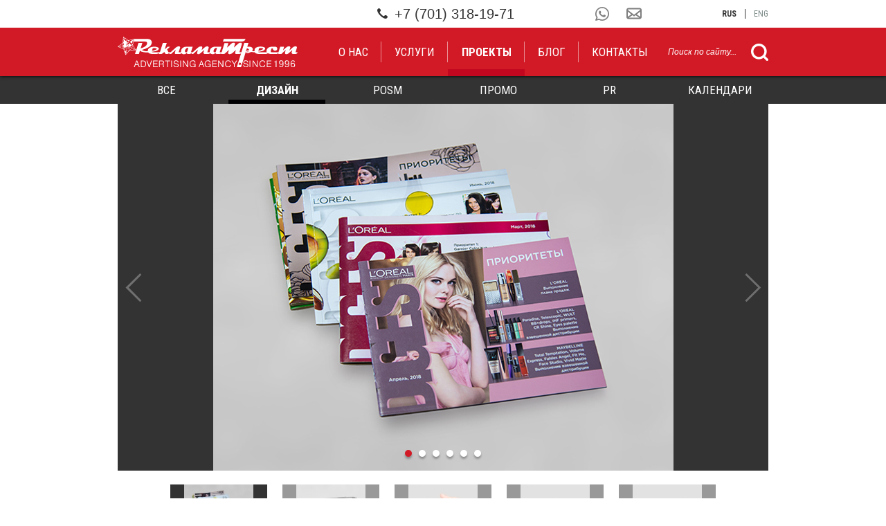

--- FILE ---
content_type: text/html; charset=utf-8
request_url: https://reklamatrest.kz/projects/design-digest-catalogue-loreal.html
body_size: 4222
content:
<!DOCTYPE HTML>
<!-- (c) Panther Web Solutions | https://pantera.kz -->
<html class="no-js" lang="ru">
<head>
<title>Дизайн дайджеста для L'Oreal</title>
<meta charset="utf-8"/>
<meta http-equiv="x-ua-compatible" content="ie=edge"/>
<meta name="viewport" content="width=device-width, initial-scale=1.0"/>

<meta name="description" content="Разработка дизайна дайджеста новинок и маркетинговых мероприятий для L&#039;Oreal"/>
<meta name="keywords" content="рекламное агентство Алматы, разработка дизайна, web дизайн, дизайн полиграфии"/>
<meta name="robots" content="index, follow"/>
<meta property="og:type" content="article"/>
<meta property="og:site_name" content="Рекламатрест-1996"/>
<meta property="og:title" content="Дизайн дайджеста для L&#039;Oreal"/>
<meta property="og:description" content="Разработка дизайна дайджеста новинок и маркетинговых мероприятий для L&#039;Oreal"/>
<meta property="og:url" content="https://reklamatrest.kz/projects/design-digest-catalogue-loreal.html"/>
<meta property="og:locale" content="ru_RU"/>
<meta property="fb:app_id" content=""/>
<link rel="canonical" href="https://reklamatrest.kz/projects/design-digest-catalogue-loreal.html"/>
<meta name="template" content="Основная страница"/>
<meta name="SKYPE_TOOLBAR" content="SKYPE_TOOLBAR_PARSER_COMPATIBLE"/>

<meta name="apple-mobile-web-app-title" content="Рекламатрест-1996">
<meta name="application-name" content="Рекламатрест-1996">
<meta name="msapplication-TileColor" content="#ffffff">
<meta name="msapplication-config" content="/images/favicon/browserconfig.xml">
<meta name="theme-color" content="#ffffff">
<link rel="apple-touch-icon" sizes="180x180" href="/images/favicon/apple-touch-icon.png">
<link rel="icon" type="image/png" sizes="32x32" href="/images/favicon/favicon-32x32.png">
<link rel="icon" type="image/png" sizes="16x16" href="/images/favicon/favicon-16x16.png">
<link rel="manifest" href="/images/favicon/site.webmanifest">
<link rel="mask-icon" href="/images/favicon/safari-pinned-tab.svg" color="#5bbad5">
<link rel="shortcut icon" href="/images/favicon/favicon.ico">
<link rel="stylesheet" type="text/css" href="/includes/js/fancybox/jquery.fancybox.css">
<link rel="stylesheet" type="text/css" href="/css/common.css">
<link rel="stylesheet" type="text/css" href="/css/tables.css">
<link rel="stylesheet" type="text/css" href="https://fonts.googleapis.com/css2?family=Roboto+Condensed:wght@400;700&display=swap">
<link rel="stylesheet" type="text/css" href="/css/styles.css?v29">
<link rel="stylesheet" type="text/css" href="/includes/js/slick/slick.css">
<link rel="stylesheet" type="text/css" href="/css/adaptive.css?v35">

<script src="/includes/js/jquery/jquery.js" type="text/javascript"></script>
<script src="/includes/js/fancybox/jquery.fancybox.js" type="text/javascript"></script>
<script src="/includes/js/panther.js" type="text/javascript"></script>
<script src="/includes/js/mask/jquery.mask.min.js" type="text/javascript"></script>
<script src="/includes/js/application.js?v17" type="text/javascript"></script>
<script src="/includes/js/icons.js" type="text/javascript"></script>
<script src="/includes/js/slick/slick.js" type="text/javascript"></script>

<meta name="facebook-domain-verification" content="pbrh5ry7kvj4twe5aj58ax2s7k1rai" />
<meta name="yandex-verification" content="a8cd5aad4b525400" />

<!-- Google Tag Manager -->
<script>(function(w,d,s,l,i){w[l]=w[l]||[];w[l].push({'gtm.start':
new Date().getTime(),event:'gtm.js'});var f=d.getElementsByTagName(s)[0],
j=d.createElement(s),dl=l!='dataLayer'?'&l='+l:'';j.async=true;j.src=
'https://www.googletagmanager.com/gtm.js?id='+i+dl;f.parentNode.insertBefore(j,f);
})(window,document,'script','dataLayer','GTM-NM2338V');</script>
<!-- End Google Tag Manager -->

<!-- Global site tag (gtag.js) - Google Analytics -->
<script async src="https://www.googletagmanager.com/gtag/js?id=UA-176295402-1"></script>
<script>
  window.dataLayer = window.dataLayer || [];
  function gtag(){dataLayer.push(arguments);}
  gtag('js', new Date());

  gtag('config', 'UA-176295402-1');
</script>
</head>
<body class="template-default lang-ru page-grey-bg">
<!-- Google Tag Manager (noscript) -->
<noscript><iframe src="https://www.googletagmanager.com/ns.html?id=GTM-NM2338V"
height="0" width="0" style="display:none;visibility:hidden"></iframe></noscript>
<!-- End Google Tag Manager (noscript) -->

<!-- Шаблон страницы - Начало -->
<div class="full-wrap">

	<noindex>
		<div class="mobile-head">
			<div class="wrapper">
				<div class="left-block">
					<div class="open-menu js-widget" data-widget="open_menu">&nbsp;</div>
				</div>
				<div class="logo">
					<a href="/">
						<img src="/images/logo-ru-white.svg" alt="" />
					</a>
				</div>
			</div>
		</div>
		<div class="mobile-body menu-main">
			<div class="lang-wrap"><div class="lang">
	<a href="/" hreflang="ru" class="selected">rus</a><a href="/en/" hreflang="en" class="last-child">eng</a>
</div></div>
			<nav class="menu-top">
	<ul class="level-1"><li data-id="36"><a href="/about/"><span class="bold">О нас</span><span>О нас</span></a></li><li data-id="37"><a href="/services/"><span class="bold">Услуги</span><span>Услуги</span></a></li><li data-id="38" class="selected"><a href="/projects/" rel="nofollow"><span class="bold">Проекты</span><span>Проекты</span></a></li><li data-id="39"><a href="/blog/"><span class="bold">Блог</span><span>Блог</span></a></li><li data-id="40"><a href="/contacts/"><span class="bold">Контакты</span><span>Контакты</span></a></li></ul>
</nav>
			<div class="block-search">
    <div class="form">
        <form action="/search/" class="form">
            <input type="text" class="textbox" required name="s" minlength="3" maxlength="255" placeholder="Поиск по сайту..." value="">
            <div class="btn-search">
                <input type="submit" class="submit" value="">
            </div>
        </form>
    </div>
</div>
			<div class="block-socials">
				<div class="content-whatsapp">+7 (701) 318-19-71</div>
				<a href="mailto:info@reklamatrest.kz" class="content-mail">
					<span class="ico" data-js-icon="ico-mail"></span>
				</a>
			</div>
		</div>
	</noindex>

	<div class="header js-widget" data-widget="init_scroll">
		<div class="block-topper">
			<div class="wrapper">
				<div class="content-phone special-phone">+7 (701) 318-19-71</div>
				<div class="block-socials">
					<div class="content-whatsapp">+7 (701) 318-19-71</div>
					<a href="mailto:info@reklamatrest.kz" class="content-mail">
						<span class="ico" data-js-icon="ico-mail"></span>
					</a>
				</div>
				<div class="lang-wrap"><div class="lang">
	<a href="/" hreflang="ru" class="selected">rus</a><a href="/en/" hreflang="en" class="last-child">eng</a>
</div></div>
			</div>
		</div>
		<div class="block-down">
			<div class="wrapper">
				<div class="logo">
					<a href="/">
						<img src="/images/logo-ru-white.svg" alt="" />
						<img src="/images/logo-ru-simple.svg" class="simple" alt="" />
					</a>
				</div>
				<div class="data">
					<nav class="menu-top">
	<ul class="level-1"><li data-id="36"><a href="/about/"><span class="bold">О нас</span><span>О нас</span></a></li><li data-id="37"><a href="/services/"><span class="bold">Услуги</span><span>Услуги</span></a></li><li data-id="38" class="selected"><a href="/projects/" rel="nofollow"><span class="bold">Проекты</span><span>Проекты</span></a></li><li data-id="39"><a href="/blog/"><span class="bold">Блог</span><span>Блог</span></a></li><li data-id="40"><a href="/contacts/"><span class="bold">Контакты</span><span>Контакты</span></a></li></ul>
</nav>
					<div class="block-search">
    <div class="form">
        <form action="/search/" class="form">
            <input type="text" class="textbox" required name="s" minlength="3" maxlength="255" placeholder="Поиск по сайту..." value="">
            <div class="btn-search">
                <input type="submit" class="submit" value="">
            </div>
        </form>
    </div>
</div>
				</div>
			</div>
		</div>
	</div>
	<div class="body">
		<div class="block-categories">
	<div class="wrapper">
		<ul>
			<li>
			<a href="/projects/">Все</a>
			</li>
			<li class="selected">
			<a href="/projects/category/design">Дизайн</a>
			</li>
			<li>
			<a href="/projects/category/posm">POSM</a>
			</li>
			<li>
			<a href="/projects/category/promo">Промо</a>
			</li>
			<li>
			<a href="/projects/category/pr">PR</a>
			</li>
			<li>
			<a href="/projects/category/calendars">Календари</a>
			</li>
		</ul>
	</div>
</div>
<div class="block block-gallery">
	<div class="wrapper">
		<div class="gallery js-widget" data-widget="slick" data-slides="1" data-fade="true" data-dots="true">
			<div class="slide">
				<div class="img">
					<a href="/imagine/1900x1200/111.jpg" data-fancybox="gallery">
						<img src="/imagine/940x530/111.jpg" alt="">
					</a>
				</div>
			</div>
			<div class="slide">
				<div class="img">
					<a href="/imagine/1900x1200/222.jpg" data-fancybox="gallery">
						<img src="/imagine/940x530/222.jpg" alt="">
					</a>
				</div>
			</div>
			<div class="slide">
				<div class="img">
					<a href="/imagine/1900x1200/333.jpg" data-fancybox="gallery">
						<img src="/imagine/940x530/333.jpg" alt="">
					</a>
				</div>
			</div>
			<div class="slide">
				<div class="img">
					<a href="/imagine/1900x1200/444.jpg" data-fancybox="gallery">
						<img src="/imagine/940x530/444.jpg" alt="">
					</a>
				</div>
			</div>
			<div class="slide">
				<div class="img">
					<a href="/imagine/1900x1200/555.jpg" data-fancybox="gallery">
						<img src="/imagine/940x530/555.jpg" alt="">
					</a>
				</div>
			</div>
			<div class="slide">
				<div class="img">
					<a href="/imagine/1900x1200/666.jpg" data-fancybox="gallery">
						<img src="/imagine/940x530/666.jpg" alt="">
					</a>
				</div>
			</div>
		</div>
		<div class="gallery-nav js-widget" data-widget="slick" data-slides="5">
			<div class="slide">
								<div class="img">
					<img src="/imagine/140x80/111.jpg" alt="">
				</div>
			</div>
			<div class="slide">
								<div class="img">
					<img src="/imagine/140x80/222.jpg" alt="">
				</div>
			</div>
			<div class="slide">
								<div class="img">
					<img src="/imagine/140x80/333.jpg" alt="">
				</div>
			</div>
			<div class="slide">
								<div class="img">
					<img src="/imagine/140x80/444.jpg" alt="">
				</div>
			</div>
			<div class="slide">
								<div class="img">
					<img src="/imagine/140x80/555.jpg" alt="">
				</div>
			</div>
			<div class="slide">
								<div class="img">
					<img src="/imagine/140x80/666.jpg" alt="">
				</div>
			</div>
		</div>
	</div>
</div>
<div class="block block-content">
	<div class="wrapper">
		<div class="content">
			<article>
				<h1>Дайджесты новинок и&nbsp;маркетинговых мероприятий</h1>

<p><strong>Работа рекламного агентства:</strong> дизайн, вёрстка, подготовка к&nbsp;печати.</p>

<p>Ежемесячный дайджест, который мы&nbsp;разрабатываем более 10&nbsp;лет. До&nbsp;2019 года верстали, готовили к&nbsp;печати и&nbsp;печатали бумажную версию. С&nbsp;2019 перешли на&nbsp;цифровой формат.</p>

<p>Быть мобильными, беречь лес от&nbsp;вырубки, планету от&nbsp;мусора&nbsp;&mdash; общее желание клиента и&nbsp;агентства.</p>
			</article>
		</div>
		<div class="block block-projects block-other">
			<div class="content-separate">&nbsp;</div>
			<div class="heading">Другие проекты</div>
			<div class="content">
				<div class="items">
					<div class="item">
						<a href="/projects/borjomi-kit-design.html">
							<div class="img">
								<img src="/imagine/220x210/220h210_5.jpg" alt="">
							</div>
							<div class="data">
								<span>Спортивная форма Borjomi</span>
							</div>
						</a>
					</div>
					<div class="item">
						<a href="/projects/asmaco-design.html">
							<div class="img">
								<img src="/imagine/220x210/3_220x210.jpg" alt="">
							</div>
							<div class="data">
								<span>Рекламная кампания для бренда Asmaco</span>
							</div>
						</a>
					</div>
					<div class="item">
						<a href="/projects/design-calendar-pakampasam-stadium.html">
							<div class="img">
								<img src="/imagine/220x210/stadion_220piks.jpg" alt="">
							</div>
							<div class="data">
								<span>Календарь для рок-группы «Па кампасам»</span>
							</div>
						</a>
					</div>
					<div class="item">
						<a href="/projects/posm-desgn-tompak-evrika.html">
							<div class="img">
								<img src="/imagine/220x210/220h210_4.jpg" alt="">
							</div>
							<div class="data">
								<span>Дизайн рекламной стойки для планшета Томпак</span>
							</div>
						</a>
					</div>
				</div>
			</div>
		</div>
	</div>
</div>
		
	</div>
	<div class="footer">
		<div class="footer-top">
			<div class="wrapper">
				<div class="content-phone special-phone">+7 (701) 318-19-71</div>
				<div class="block-socials">
					<div class="content-whatsapp">+7 (701) 318-19-71</div>
					<a href="mailto:info@reklamatrest.kz" class="content-mail">
						<span class="ico" data-js-icon="ico-mail"></span>
					</a>
					<a href="https://www.instagram.com/reklamatrest.kz/" class="ig" target="_blank" rel="nofollow">
<span data-js-icon="ico-social-ig"></span>
</a>
<a href="https://www.facebook.com/reklamatrest/" class="fb" target="_blank" rel="nofollow">
<span data-js-icon="ico-social-fb"></span>
</a>
				</div>
			</div>
		</div>
		<div class="footer-down">
			<div class="wrapper">
				<div class="block-links"><a href="/privacy-policy/">Политика конфиденциальности</a></div>
				<div class="block-copyright">
					<span>ТОО «Рекламатрест-1996»</span>
<span>1996-2021 © Все права защищены</span>
				</div>
			</div>
		</div>
	</div>
</div>
<!-- Шаблон страницы - Конец -->

<!-- Yandex.Metrika counter -->
<script type="text/javascript" >
   (function(m,e,t,r,i,k,a){m[i]=m[i]||function(){(m[i].a=m[i].a||[]).push(arguments)};
   m[i].l=1*new Date();k=e.createElement(t),a=e.getElementsByTagName(t)[0],k.async=1,k.src=r,a.parentNode.insertBefore(k,a)})
   (window, document, "script", "https://mc.yandex.ru/metrika/tag.js", "ym");

   ym(70651111, "init", {
        clickmap:true,
        trackLinks:true,
        accurateTrackBounce:true,
        webvisor:true
   });
</script>
<noscript><div><img src="https://mc.yandex.ru/watch/70651111" style="position:absolute; left:-9999px;" alt="" /></div></noscript>
<!-- /Yandex.Metrika counter -->
<script type="text/javascript">
Application.config = {
	lang_id: 1,
	lang_code: 'ru',
	page_id: 38,
	session_id: '220fea88425b1f67ef37872425cab6e2',
	user_id: '0',
    referer: '',
    redirect: '',
    page_static_url: 'projects',
    page_url: '/projects/',
	content_url: '/projects/design-digest-catalogue-loreal.html',
	request_url: '/projects/design-digest-catalogue-loreal.html'
};

Application.lang = {
	required: 'Пожалуйста заполните обязательные поля',
	loading: '',
	close: 'Закрыть',
	yandex_id: '70651111'
};
</script>

</body>
</html>

--- FILE ---
content_type: text/css
request_url: https://reklamatrest.kz/css/common.css
body_size: 5339
content:
/* Panther CMS Common CSS */
@charset "utf-8";

/* Global */
html, body, div, span, object, iframe, h1, h2, h3, h4, h5, h6, blockquote, pre, abbr, address, cite, code, del, dfn, ins, kbd, q, samp, small, sub, sup, var, b, i, dl, dt, dd, ol, ul, li, fieldset, form, label, legend, table, caption, tbody, tfoot, thead, tr, th, td, article, aside, details, figure, figcaption, footer, header, hgroup, menu, nav, section, time, mark, audio, video{
	margin:0;
	padding:0;
	border:0;
	outline:0;
	font-size:100%;
	font-weight:normal;
	vertical-align:baseline;
	background:transparent;
}

body, html{
	height:100%;
	margin:0;
	padding:0;
	background:#fff;
}

body{
	position:relative;
	scroll-behavior:smooth;
}

td{
	vertical-align:top;
	padding:0px;
}

img{
	border:none;
	display:inline-block;
}

hr{
	width:100%;
	height:1px;
	color:#ccc;
	line-height:1px;
	padding:0;
	border:none;
	background:#ccc;
	margin:0;
}

form{
	margin:0;
	padding:0;
	display:block;
}

input::-moz-focus-inner{
	border:0;
	padding:0;
}

button::-moz-focus-inner{
	margin:-1px;
	padding:0;
}

td, div, span, p, li{
	white-space:normal;
}

a{
	text-decoration:none;
}

a:hover{
}

/* Content */
article h1{
	font-size:22px;
	line-height:28px;
}

article h2{
	font-size:20px;
	line-height:26px;
}

article h3{
	font-size:18px;
	line-height:24px;
}

article h4, article h5, article h6{
	font-size:16px;
	line-height:22px;
}

article p, article li, .content-text, .content-text *{
	font-size:16px;
	line-height:22px;
}

article p, article li, .content-text, .content-text p, .content-text li{
	color:#2f3137;
}

article p:first-child, article:first-child h2:first-child, article h3:first-child, .content-text p:first-child, .content-text h2:first-child, .content-text h3:first-child{
	padding-top:0;
	margin-top:0;
}

article p:last-child, .content-text p:last-child{
	margin-bottom:0;
}

article ul li, .content-text ul li{
	position:relative;
}

article ol{
	padding:0;
	margin:15px 0 15px 15px;
}

article ol li, .content-text ol li{
	padding:0;
}

article ul li:last-child, article ol li:last-child{
	margin-bottom:0;
}

article li, .content-text li{
	margin-bottom:8px;
}

article img{
	max-width:100%;
	height:auto;
}

article table td{
	box-sizing:border-box;
	-webkit-box-sizing:border-box;
	-moz-box-sizing:border-box;
}

/*article td img { max-width: none; }*/

article .content-title{
}

article .content-description{
}

article .content-date{
}

article .content-lead{
	font-size:18px;
	line-height:26px;
}

article .content-footer{
	font-size:16px;
	line-height:22px;
}

article .content-text{
}

article .content-citate{
	font-size:14px;
	line-height:19px;
	font-style:italic;
}

article .content-note{
}

article .content-highlight{
	color:red;
}

article .content-border{
}

article .content-address{
}

article .content-phone{
}

article .content-email{
}

article .content-cover{
	margin:0 0 30px 0;
	padding:0;
	font-size:0;
	line-height:0;
	display:block;
	text-align:center;
}

article .content-cover img{
	display:inline-block;
	margin:0;
}

article .content-icon{
	padding:0;
	font-size:0;
	line-height:0;
}

article .content-icon img{
	display:inline-block;
	margin:0;
}

article .content-image{
	background:#231f20;
	font-size:16px;
	line-height:22px;
	color:#fff;
	text-align:center;
	margin:15px 0;
	padding:0 0 10px 0;
}

article .content-image img{
	display:inline-block;
	margin-bottom:5px;
	position:relative;
}

article .content-hidden{
	display:none;
}

article .content-collapse{
}

article .content-split{
	font-size:1px;
	line-height:1px;
	height:1px;
	background:#e5e5e5;
	display:block;
	clear:both;
	float:none;
	margin:15px 0 15px 0;
}

article .content-button{
}

article .content-file{
}

.content-list-item{
	padding:0 0 30px 0;
	margin-bottom:30px;
	border-bottom:1px solid #ccc;
}

.content-list-item.last-child, .content-wrap .content-list-item:last-child{
	margin-bottom:0;
	padding-bottom:0;
	border-bottom:0;
	background:none;
}

.content-list-item .content-title{
}

.content-list-item .content-description{
}

.content-list-item .content-date{
}

.content-list-item .content-file{
}

.content-list-item .content-icon{
}

.content-list-item.with-icon .text{
}

.preset-content_icon .content-icon{
	width:300px;
}

.preset-content_icon .text{
	margin-left:350px;
}

.content-title, .content-title a, .content-list-item .title{
	font-size:18px;
	line-height:26px;
}

.content-description, .content-list-item .description{
	font-size:16px;
	line-height:22px;
	color:#2f3137;
}

.content-date, .content-list-item .date{
	font-size:14px;
	line-height:14px;
	color:#ccc;
}

.content-icon{
	display:inline-block;
	font-size:0;
	text-align:center;
	vertical-align:middle;
	overflow:hidden;
	outline:none;
}

.content-icon img{
	display:inline-block;
	vertical-align:middle;
	line-height:inherit;
}

.content-icon:hover{
}

/*a:hover .content-icon img, a.content-icon:hover img, .content-icon a:hover img{ -moz-transform: scale(1.1); -webkit-transform: scale(1.1); -o-transform: scale(1.1); -ms-transform: scale(1.1); transform: scale(1.1); }*/

.content-phone{
	text-decoration:none;
	color:inherit;
}

.content-file{
	display:inline-block;
	font-size:14px;
	line-height:19px;
	padding:5px 15px;
	background-color:#f6f6f5;
	color:#888;
	text-decoration:none;
}

.content-share{
}

.content-menu{
	padding:15px 15px 10px 15px;
	background-color:#f6f6f5;
	clear:both;
	margin-bottom:30px;
}

.content-menu a{
	display:inline-block;
	margin:0 10px 5px 10px;
	font-size:15px;
	line-height:20px;
	text-decoration:none;
}

.content-menu a:hover{
	text-decoration:underline;
}

.content-menu a.selected{
	text-decoration:none;
	font-weight:bold;
}

.content-menu a:first-child{
	margin-left:0;
}

.content-menu a:last-child{
	margin-right:0;
}


.content-gallery{
	font-size:0;
	vertical-align:top;
	text-align:left;
	padding:15px 0;
}

.content-gallery a{
	display:inline-block;
	text-decoration:none;
	outline:none;
	width:150px;
	height:150px;
	margin:0 1px 1px 0;
	position:relative;
	background-color:#f5f5f5;
	background-repeat:no-repeat;
	background-position:center center;
}

.content-gallery a:hover{
}

.content-other-list{
	margin-top:30px;
	padding-top:15px;
	border-top:3px solid #b7b7b7;
}

.content-other-list .title{
	font-size:18px;
	line-height:18px;
	color:#2e2f3e;
	margin-bottom:15px;
}

.content-other-list ul{
	padding:0;
	margin:0;
	list-style:none;
}

.content-other-list li{
	padding:0;
	margin:0 0 15px 0;
	font-size:0;
	display:block;
}

.content-other-list li:last-child{
	margin-bottom:0;
	padding-bottom:0;
	border-bottom:0;
}

.content-other-list li a{
	font-size:16px;
	line-height:21px;
	display:inline-block;
}

.content-other-list .content-title{
	margin:0 0 5px 0;
}

.content-other-list .content-date{
	margin:0 0 5px 0;
}

.content-other-list .content-description{
	margin:0;
}

/* Forms */
.form, form{
	font-size:0;
	position:relative;
}

.form-field{
	margin-bottom:15px;
	font-size:0;
}

.form-field.last-child{
	margin-bottom:0;
}

.form-title{
	font-size:18px;
	line-height:24px;
	font-weight:bold;
	margin:0 0 15px 0;
}

.form-description{
	font-size:16px;
	line-height:22px;
}

.form-footer{
	clear:both;
	padding-top:15px;
	font-size:0;
}

.overlay{
	position:absolute;
	top:-5px;
	left:-5px;
	right:-5px;
	bottom:-5px;
	z-index:1000;
	display:none;
	padding:0;
	margin:0;
	background-color:rgba(255, 255, 255, 0.2);
}

.overlay::before{
	content:'.';
	font-size:0;
	color:transparent;
	display:block;
	position:absolute;
	left:50%;
	top:50%;
	width:55px;
	height:55px;
	margin:-30px 0 0 -30px;
	border-radius:50%;
	border:5px solid #545654;
	border-right:5px solid transparent;
	border-bottom:5px solid transparent;
	-webkit-animation:overlay-spin 3s infinite linear;
	animation:overlay-spin 3s infinite linear;
}

@-webkit-keyframes overlay-spin{
	from{
		-webkit-transform:rotate(0deg);
		transform:rotate(0deg);
	}
	to{
		-webkit-transform:rotate(360deg);
		transform:rotate(360deg);
	}
}

@keyframes overlay-spin{
	from{
		-webkit-transform:rotate(0deg);
		transform:rotate(0deg);
	}
	to{
		-webkit-transform:rotate(360deg);
		transform:rotate(360deg);
	}
}

.textbox, .textarea{
	width:100%;
	border:1px solid #ccc;
	color:#2f3137;
	padding:5px;
	vertical-align:top;
	background-color:#fff;
}

.textarea{
	min-height:120px;
	resize:none;
	overflow:auto;
}

.textbox, .textarea, .btn{
	font-size:16px;
	margin:0;
	outline:none;
	box-sizing:border-box;
	-webkit-box-sizing:border-box;
	-moz-box-sizing:border-box;
	-webkit-appearance:none;
	-moz-appearance:none;
	-ms-appearance:none;
	-o-appearance:none;
	appearance:none;
}

::-webkit-input-placeholder{
	color:#ccccce;
	opacity:1;
}

::-moz-placeholder{
	color:#ccccce;
	opacity:1;
}

:-moz-placeholder{
	color:#ccccce;
	opacity:1;
}

:-ms-input-placeholder{
	color:#ccccce;
	opacity:1;
}

button::-moz-focus-inner{
	border:0;
	outline:none;
}

.selectbox{
	-webkit-appearance:none;
	-moz-appearance:none;
	text-indent:1px;
	text-overflow:'';
	outline:none;
}

.selectbox::-ms-expand{
	display:none;
}

/* Messages */
.result-message{
	padding:30px;
	font-size:16px;
	line-height:22px;
	color:#fff;
	text-align:left;
	margin-bottom:30px;
}

.result-message.success{
	background-color:#508e70;
}

.result-message.error{
	background-color:#ca3535;
}

.content-empty{
	padding:15px;
	background-color:#c9c9c9;
}

.content-empty, .content-empty *{
	font-size:16px;
	line-height:22px;
	color:#2f3137;
}

/* Pagination */
.pagination{
	clear:both;
	text-align:left;
	padding-top:15px;
	font-size:0;
}

.pagination, .pagination *{
	font-size:18px;
	line-height:18px;
	color:#000;
	display:inline-block;
}

.pagination:before{
	content:".";
	display:block;
	height:0;
	clear:both;
	visibility:hidden;
}

.pagination .title{
	display:none;
}

.pagination .current{
	text-decoration:none;
}

.pagination a, .pagination .current{
	width:30px;
	height:30px;
	border:1px solid #d21a26;
	line-height:28px;
	margin-right:5px;
	font-size:17px;
	text-align:center;
	background:#d21a26;
	color:#fff;
	display:inline-block;
}

.pagination .current,
.pagination a:hover{
	background:#fff;
	color:#d21a26;
}

.pagination .pagination-prev{
	margin:0 10px 0 0;
	font-weight:bold;
	display:none;
}

.pagination .pagination-next{
	margin:0 0 0 10px;
	font-weight:bold;
	display:none;
}

.pagination .dots{
	margin:0 10px 0 5px;
}

.content-list-pagination{
	text-align:center;
}

.content-list-pagination a{
	font-size:14px;
	line-height:14px;
	padding:10px 35px 10px 35px;
	display:inline-block;
	text-decoration:none;
	outline:none;
	background:#ccc;
	background-position:center center;
}

.content-list-pagination a:hover{
}

.content-list-pagination a:active{
	background-color:#ebebeb;
}

.content-list-pagination a:active span{
	border:0;
}

.content-list-pagination a span{
	border-bottom:1px dotted #000;
}

.content-list-pagination a.loading{
	padding:10px 20px;
	border-radius:20px;
	background-image:url(/images/loading1.gif);
	background-repeat:no-repeat;
}

.content-list-pagination a.loading span{
	border:0;
	font-size:0;
}

/* Page Title */
.page-title{
	margin:0 0 20px 0;
}

.page-title h1{
	font-size:22px;
	line-height:27px;
	color:#000;
	margin:0;
	padding:0;
}

.page-crumbs{
	margin:0 0 30px 0;
	color:#000;
	font-size:12px;
	line-height:12px;
}

.page-crumbs a{
	color:inherit;
	font-size:inherit;
	line-height:inherit;
	font-family:inherit;
	display:inline-block;
	margin-right:5px;
}

.page-crumbs a:hover{
	color:#049138;
}

.page-crumbs a.last-child{
	background:none;
	padding:0;
	margin:0;
}

.page-crumbs .split{
	display:inline-block;
}

/* Effects */
.fx-border-2px{
	border-radius:2px;
	-moz-border-radius:2px;
	-webkit-border-radius:2px;
	-khtml-border-radius:2px;
}

.fx-border-3px{
	border-radius:3px;
	-moz-border-radius:3px;
	-webkit-border-radius:3px;
	-khtml-border-radius:3px;
}

.fx-border-4px{
	border-radius:4px;
	-moz-border-radius:4px;
	-webkit-border-radius:4px;
	-khtml-border-radius:4px;
}

.fx-border-5px{
	border-radius:5px;
	-moz-border-radius:5px;
	-webkit-border-radius:5px;
	-khtml-border-radius:5px;
}

.fx-border-6px{
	border-radius:6px;
	-moz-border-radius:6px;
	-webkit-border-radius:6px;
	-khtml-border-radius:6px;
}

.fx-trans-5s, .fx-trans-5s > a, .fx-trans-5s > a:hover{
	-webkit-transition:all 0.5s ease;
	-moz-transition:all 0.5s ease;
	-khtml-transition:all 0.5s ease;
	-o-transition:all 0.5s ease;
	-ms-transition:all 0.5s ease;
}

/* Animation */
.fx-delay-1ms{
	-moz-animation-delay:0.1s;
	-webkit-animation-delay:0.1s;
	animation-delay:0.1s;
	-ms-animation-delay:0.1s;
}

.fx-delay-2ms{
	-moz-animation-delay:0.2s;
	-webkit-animation-delay:0.2s;
	animation-delay:0.2s;
	-ms-animation-delay:0.2s;
}

.fx-delay-3ms{
	-moz-animation-delay:0.3s;
	-webkit-animation-delay:0.3s;
	animation-delay:0.3s;
	-ms-animation-delay:0.3s;
}

.fx-delay-4ms{
	-moz-animation-delay:0.4s;
	-webkit-animation-delay:0.4s;
	animation-delay:0.4s;
	-ms-animation-delay:0.4s;
}

.fx-delay-5ms{
	-moz-animation-delay:0.5s;
	-webkit-animation-delay:0.5s;
	animation-delay:0.5s;
	-ms-animation-delay:0.5s;
}

.fx-delay-6ms{
	-moz-animation-delay:0.6s;
	-webkit-animation-delay:0.6s;
	animation-delay:0.6s;
	-ms-animation-delay:0.6s;
}

.fx-delay-7ms{
	-moz-animation-delay:0.7s;
	-webkit-animation-delay:0.7s;
	animation-delay:0.7s;
	-ms-animation-delay:0.7s;
}

.fx-delay-8ms{
	-moz-animation-delay:0.8s;
	-webkit-animation-delay:0.8s;
	animation-delay:0.8s;
	-ms-animation-delay:0.8s;
}

.fx-delay-9ms{
	-moz-animation-delay:0.9s;
	-webkit-animation-delay:0.9s;
	animation-delay:0.9s;
	-ms-animation-delay:0.9s;
}

.fx-delay-1s{
	-moz-animation-delay:1s;
	-webkit-animation-delay:1s;
	animation-delay:1s;
	-ms-animation-delay:1s;
}

.no-animation, .no-animation *{
	-webkit-transition:none !important;
	-moz-transition:none !important;
	-o-transition:none !important;
	transition:none !important;
	animation:none !important;
	-webkit-animation:none !important;
	-moz-animation:none !important;
	-o-animation:none !important;
}

/* Misc */
.line-solid{
	margin:15px 0 15px 0;
	clear:both;
	font-size:1px;
	height:1px;
	line-height:0;
	background:#515150;
}

.line-dotted{
	margin:15px 0 15px 0;
	clear:both;
	font-size:1px;
	height:1px;
	line-height:0;
	background:url(/images/bg/ln1.gif) repeat-x;
}

img.border{
	border:3px solid #cbd3cc;
}

img.align-left{
	float:left;
	margin-right:25px;
	margin-bottom:10px;
	margin-left:0;
}

img.align-right{
	float:right;
	margin-left:25px;
	margin-bottom:10px;
	margin-right:0;
}

img.align-center{
	display:block;
	margin:15px auto 15px auto;
}

.float-left{
	float:left;
}

.float-right{
	float:right;
}

.ui-scroll-up{
	position:fixed;
	z-index:3000;
	width:48px;
	height:48px;
	bottom:-48px;
	right:30px;
	opacity:0;
	background-color:rgba(200, 154, 68, 0.7);
	background-image:url(/images/icons/scroll-up.png);
	background-position:center center;
	background-repeat:no-repeat;
	background-size:32px 32px;
	cursor:pointer;
}

.ui-scroll-up:hover{
	background-color:rgba(200, 154, 68, 1);
}

.ui-scroll-up:active{
	bottom:29px;
}

.scroll-down .ui-scroll-up{
	bottom:30px;
	opacity:1;
}

.no-desktop{
	display:none;
}

.no-scroll{
	overflow:hidden;
}

/* Reset */
.clear{
	clear:both;
}

.clearfix:before, .clearfix:after{
	content:"";
	display:block;
}

.clearfix:after{
	clear:both;
}

.clearfix{
	zoom:1;
}

.reset-margin, .reset-margin p{
	margin:0;
}

.ul-reset{
	margin:0;
	padding:0;
	list-style:none;
}

.ul-reset li{
	margin:0;
	padding:0;
	background-image:none;
}

.prevent-text-breakouts{
	-ms-word-break:break-all;
	word-break:break-all;
	word-break:break-word;
	-webkit-hyphens:auto;
	-moz-hyphens:auto;
	hyphens:auto;
}

.js-phone a, .content-phone a, a.content-phone{
	text-decoration:none !important;
	color:inherit;
	cursor:default;
}

.noselect{
	-webkit-touch-callout:none;
	-webkit-user-select:none;
	-khtml-user-select:none;
	-moz-user-select:none;
	-ms-user-select:none;
	user-select:none;
}

/* Debug */
.debug{
	background:#fff568;
	border:1px solid red;
}

.debug-message{
	position:fixed;
	z-index:10000;
	left:0;
	top:0;
	width:100%;
	border:1px solid #50a848;
}

.debug-message *{
	font-size:12px;
	line-height:17px;
	color:#000;
	font-family:Tahoma;
}

.debug-message .title{
	font-weight:bold;
	color:#fff;
	background:#7cc576;
	padding:5px;
	position:relative;
}

.debug-item{
	padding:2px;
	background:#fffbc6;
}

.debug-item .var-title{
	font-size:11px;
	font-weight:bold;
	color:#50a848;
	background:#fff799;
	padding:3px;
	border:1px solid #f7c12e;
}

.debug-item .var-value{
	padding:7px 5px 5px 5px;
}

.debug-message .close{
	width:10px;
	height:10px;
	font-size:14px;
	line-height:14px;
	font-weight:bold;
	color:#fff;
	cursor:pointer;
	position:absolute;
	right:10px;
	top:4px;
}

.helper-highlight{
	font-weight:bold;
	background:red !important;
	color:white !important;
	outline:2px solid #ffb80c;
}

/* UI Radio List */
.ui-radio-list .ui-radio-label{
	display:block;
	margin:0 0 8px 0;
	padding-left:30px;
	position:relative;
	overflow:hidden;
	cursor:pointer;
}

.ui-radio-list .ui-radio-label:after{
	content:"";
	display:block;
	position:absolute;
	width:12px;
	height:12px;
	left:0px;
	top:2px;
	border:2px solid #4f2b24;
	border-radius:12px;
	-webkit-border-radius:12px;
	-moz-border-radius:12px;
}

.ui-radio-list .ui-radio-label.checked:after{
	background-color:#fec24d;
}

.ui-radio-list .ui-radio-label:hover{
	color:#8f2e1f;
}

.ui-radio-list .ui-radio-label:hover:after{
	border-color:#8f2e1f;
}

/* UI Checkbox */
.ui-checkbox{
	position:relative;
	cursor:pointer;
	padding-left:26px;
	display:inline-block;
}

.ui-checkbox span{
	font-size:16px;
	line-height:16px;
	color:#4f5f5f;
}

.ui-checkbox:after{
	content:"";
	display:block;
	position:absolute;
	left:0;
	top:0px;
	width:14px;
	height:14px;
	border:1px solid #607373;
	border-radius:2px;
	-webkit-border-radius:2px;
	-moz-border-radius:2px;
	-khtml-border-radius:2px;
	overflow:hidden;
}

.ui-checkbox:hover:after{
	border-color:#697e7e;
}

.ui-checkbox.checked:after{
	background:url(/images/icons/check.svg) no-repeat center center;
	background-size:12px 12px;
}

/* UI Upload */
.ui-imagelist{
}

.ui-imagelist a{
	display:block;
	width:90px;
	height:70px;
	font-size:14px;
	line-height:70px;
	text-align:center;
	color:#838383;
	font-weight:bold;
	text-decoration:none;
	outline:none;
	position:relative;
	float:left;
	margin:0 10px 10px 0;
	background-color:#d7d7d7;
	background-repeat:no-repeat;
	background-position:center center;
	border:1px solid #d7d7d7;
	box-sizing:border-box;
	-moz-box-sizing:border-box;
}

.ui-imagelist a:after{
	content:"";
	display:none;
}

.ui-imagelist a:hover{
	border-color:#d01244;
}

.ui-imagelist .selected{
	border:5px solid #d7d7d7;
	-webkit-box-shadow:inset 0 0 3px 0 rgba(0, 0, 0, 0.5);
	box-shadow:inset 0 0 3px 0 rgba(0, 0, 0, 0.5);
}

.ui-imagelist .selected .ui-imagelist-delete{
	right:-5px;
	top:-5px;
}

.ui-imagelist .selected:after{
	content:"";
	display:block;
	width:inherit;
	height:inherit;
	position:absolute;
	background:url(/images/icons/checked.png) no-repeat center 16px;
}

.ui-imagelist-delete{
	display:block;
	font-size:0;
	position:absolute;
	right:-1px;
	top:-1px;
	width:15px;
	height:15px;
	background:#d01244 url(/images/icons/delete2.png) no-repeat center center;
	z-index:2;
}

.ui-imagelist-delete:hover{
	background-color:#d01244;
}

.upload-filelist{
	font-size:0;
	display:none;
}

.upload-filelist-item{
	display:inline-block;
	width:170px;
	position:relative;
	height:26px;
	padding:0;
	margin:0;
	font-size:14px;
	line-height:26px;
	color:#fff;
	cursor:pointer;
	overflow:hidden;
}

.upload-filelist-item .progress{
	position:absolute;
	left:0;
	top:0;
	width:0;
	height:inherit;
	z-index:1;
}

.upload-filelist-item .filename{
	position:absolute;
	left:10px;
	right:30px;
	font-size:inherit;
	line-height:inherit;
	color:#fff;
	z-index:2;
}

.uploader{
	position:relative;
	display:block;
	overflow:hidden;
}

/* UI Selectbox */
.ui-selectbox{
	display:inline-block;
	position:relative;
}

.ui-selectbox, .ui-selectbox-text{
	border-radius:3px;
	-moz-border-radius:3px;
	-webkit-border-radius:3px;
}

.ui-selectbox a, .ui-selectbox-text{
	font-size:14px;
	color:#fff;
}

.ui-selectbox-text{
	display:block;
	line-height:14px;
	background:#27563d url(/images/arrow-down-white.png) no-repeat 80px center;
	padding:4px 15px 7px 15px;
	box-sizing:border-box;
	-webkit-box-sizing:border-box;
	-moz-box-sizing:border-box;
	cursor:pointer;
}

.ui-selectbox-text:hover{
	background-color:#2b5e43;
}

.ui-selectbox-list{
	padding:0;
	margin:0;
	list-style:none;
	position:absolute;
	left:0;
	top:25px;
	width:inherit;
	z-index:500;
	display:none;
	background:#537d66;
	-webkit-border-radius:0 0 3px 3px;
	-moz-border-radius:0 0 3px 3px;
	border-radius:0 0 3px 3px;
	-webkit-box-shadow:0 1px 2px 0 rgba(0, 0, 0, 0.3);
	box-shadow:0 1px 2px 0 rgba(0, 0, 0, 0.3);
	overflow:hidden;
}

.ui-selectbox.opened .ui-selectbox-list{
	display:block;
}

.ui-selectbox-list li{
	padding:0;
	margin:0;
	display:block;
	font-size:0;
}

.ui-selectbox-list li.selected a{
	color:#baf2b2;
	font-weight:bold;
}

.ui-selectbox-list li a{
	display:block;
	text-decoration:none;
	line-height:14px;
	padding:5px 15px;
	color:#fff;
}

.ui-selectbox-list li a:hover{
	color:#baf2b2;
	background:#58856d;
}

/* UI Tabs */
.ui-tabs{
}

.ui-tabs .ui-tabs-buttons{
	margin-bottom:25px;
	font-size:0;
}

.ui-tabs .ui-tabs-buttons a{
	display:inline-block;
	text-decoration:none;
	outline:none;
	font-size:16px;
	line-height:35px;
	padding:0 20px;
	min-width:73px;
	margin-right:3px;
	border:1px solid #d6d6d6;
	color:#252c34;
	text-align:center;
}

.ui-tabs .ui-tabs-buttons a:hover{
	border-color:#a6b0bb;
}

.ui-tabs .ui-tabs-buttons .selected{
	color:#fff;
	background:#a6b0bb;
	border-color:#a6b0bb !important;
	cursor:default;
}

.ui-tabs .ui-tabs-items{
}

.ui-tabs .ui-tabs-panel{
	display:none;
}

.ui-tabs .ui-tabs-panel.opened{
	display:block;
}

/* UI Before After */
.ui-before-after{
	font-size:0;
	margin:0 auto;
}

.ui-before-after-label{
	font-size:14px;
	color:#fff;
	position:absolute;
	top:0;
	padding:5px;
	background-color:rgba(0, 0, 0, 0.5);
	z-index:100;
}

.ui-before-after-item{
	position:relative;
}

.ui-before-after-item.nth-1 .ui_before-after-label{
	left:0;
}

.ui-before-after-item.nth-2 .ui_before-after-label{
	right:0;
}

/* UI Accordeon */
.ui-accordeon{
	font-size:0;
}

.ui-accordeon-item{
	margin-bottom:20px;
}

.ui-accordeon-item:last-child{
	margin-bottom:0;
}

.ui-accordeon-title{
	font-size:20px;
	line-height:26px;
	color:#fff;
	text-transform:uppercase;
	font-weight:300;
	text-align:center;
	background-color:#a8aeb8;
	cursor:pointer;
	padding:6px 22px;
	border-radius:19px;
	-moz-border-radius:19px;
	-webkit-border-radius:19px;
}

.ui-accordeon-content{
	font-size:18px;
	line-height:24px;
	color:#525d71;
	padding:25px 30px 5px 25px;
	display:none;
}

/* Maps */
.contacts-map{
	position:relative;
	width:100%;
	height:500px;
	font-size:0;
	margin-top:-70px;
}

.contacts-map::before{
	content:'.';
	font-size:0;
	color:transparent;
	display:block;
	position:absolute;
	left:50%;
	top:50%;
	width:55px;
	height:55px;
	margin:-30px 0 0 -30px;
	border-radius:50%;
	border:5px solid #545654;
	border-right:5px solid transparent;
	border-bottom:5px solid transparent;
	-webkit-animation:overlay-spin 3s infinite linear;
	animation:overlay-spin 3s infinite linear;
}

.ymaps-b-balloon, .map-baloon, .ymaps-b-balloon__content-head{
	font-size:14px !important;
	line-height:19px !important;
}

.ymaps-b-balloon__content-head{
	font-weight:bold;
}

.map-baloon{
	font-size:14px;
	line-height:21px;
}

.map-baloon p{
	margin:0;
	padding:0;
}

.dg-popup__container{
	min-width:200px;
}

/*
.embed-video { position: relative; margin: 15px 0 15px 0; }
.embed-video::before { content: '.'; font-size: 0; color: transparent; display: block; position: absolute; left: 50%; top: 50%; width: 55px; height: 55px; margin: -30px 0 0 -30px; border-radius: 50%; border: 5px solid #545654; border-right: 5px solid transparent; border-bottom: 5px solid transparent; -webkit-animation: overlay-spin 3s infinite linear; animation: overlay-spin 3s infinite linear; }
.embed-video iframe { position: relative;  padding: 5px; }

.content-list { font-size: 0; }
.content-list .list-item { margin-bottom: 15px; }

.content-list.by-columns { -moz-columns: 2; -webkit-columns: 2; columns: 2; -webkit-column-gap: 160px; -moz-column-gap: 160px; column-gap: 160px; }
.content-list.by-columns .list-item { margin-bottom: 15px; -webkit-column-break-inside: avoid; page-break-inside: avoid; break-inside: avoid; }
.content-list.by-rows .list-item { display: inline-block; width: 50%; vertical-align: top; padding-right: 50px; box-sizing: border-box; -webkit-box-sizing: border-box; -moz-box-sizing: border-box; }
*/

input:-webkit-autofill,
input:-webkit-autofill:hover,
input:-webkit-autofill:focus,
textarea:-webkit-autofill,
textarea:-webkit-autofill:hover,
textarea:-webkit-autofill:focus,
select:-webkit-autofill,
select:-webkit-autofill:hover,
select:-webkit-autofill:focus{
	-webkit-text-fill-color:#333333;
	-webkit-box-shadow:0 0 0 1000px transparent inset;
	color:#333333;
	transition:all 5000s;
}

/* Fancybox */
.js-fancybox{
	outline:none;
}

.fancybox-slide .form{
	width:300px;
	text-align:center;
	border-radius: 5px;
	background:#ffffff;
	padding:30px 15px;
	position:relative;
}

.fancybox-slide .form-title{
	font-size:24px;
	line-height:24px;
	color:#c1071f;
	margin-bottom:15px;
}

.fancybox-slide .form-description{
	font-size:16px;
	line-height:22px;
	color:#363636;
}

.fancybox-slide .form .button{
	min-width:160px;
}

.fancybox-slide .form .result-message{
	padding:10px;
	display:none;
}

.fancybox-slide .fancybox-alert{
	width:300px;
	padding:45px 15px 30px 15px;
	border-radius: 5px;
	display:inline-block;
	margin:0;
}

.fancybox-slide .fancybox-alert h1{
	margin:0 0 15px 0;
	font-size:17px;
	line-height:20px;
	font-weight:700;
	color:#c1071f;
	text-transform:none;
	text-align:center;
}

.fancybox-slide .fancybox-alert p{
	font-size:15px;
	line-height:20px;
	text-align:center;
	padding:0;
	margin:0;
}

.fancybox-lock{
	width:auto;
}

.fancybox-lock body{
	overflow:hidden !important;
}

.page-404{
	display:flex;
	flex-flow:row nowrap;
	align-items:center;
	justify-content:flex-start;
	max-width:860px;
	margin:auto;
	padding-top:50px;
	padding-bottom:50px;
}

.page-404-block{
	margin-left:75px;
	padding-top:10px;
}

.page-404-title{
	font-family:"Roboto Condensed", "Impact", sans-serif !important;
	color:#333;
	font-weight:bold;
	font-size:30px;
	margin:0 0 23px 0;
}

.page-404-text{
	color:#828282;
	margin:0 0 30px 0;
	font-size:17px;
}

@media (max-width:768px){
	.page-404{
		display:block;
		text-align:center;
	}

	.page-404-image{
		max-width:100%;
	}

	.page-404-block{
		margin-left:0;
		margin-top:30px;
	}

	.page-404-button{
		margin-bottom:0;
	}
}


--- FILE ---
content_type: text/css
request_url: https://reklamatrest.kz/css/tables.css
body_size: 1027
content:
@charset "utf-8";
/* Panther CMS Tables CSS */

.tbl_auto { width: 100%; height: 100%; border: 0; border-collapse: collapse; padding: 0px; }
.tbl_fixed { border: 0; border-collapse: collapse; padding: 0px; }
.tbl_h { height: 100%; border: 0; border-collapse: collapse; padding: 0px; }
.tbl_w { width: 100%; border: 0; border-collapse: collapse; padding: 0px; }

.table { border: 0; border-collapse: collapse; padding: 0px; }

.align-center, .align-center td { text-align: center; }
.vertical-align, .vertical-align td { vertical-align: middle; }

article table.double td { width: 50%; }
article table.triple td { width: 33.33333%; }
article table.fourth td { width: 25%; }

/* Table Default */
.table-default, .table-data, .table-text, .table-image-text { width: 100%; border: 0; border-collapse: collapse; padding: 0; }

/* Table Data */
.table-data { }
.table-data th, .table-data td { padding: 10px 5px 10px 5px; font-size: 14px; line-height: 19px; vertical-align: middle; }
.table-data th, .table-data td.title { border-bottom: 3px solid #7043a4; font-weight: bold; background: 0; }
.table-data td { }
.table-data td.title { padding-top: 15px; }
.table-data tr:first-child td.title { padding-top: 10px !important; }

/* Table Text */
.table-text { }
.table-text th, .table-text td { font-size: 14px; line-height: 19px; vertical-align: middle; }
.table-text th { padding: 10px; border: 1px solid #fff; background: #5b9c7e; color: #fff; font-weight: bold; }
.table-text td { padding: 10px 5px 10px 5px; border-bottom: 1px solid #ccc; }

/* Table Images */
.table-image-text { }
.table-image-text th, .table-image-text td { padding: 15px 10px 15px 10px; vertical-align: middle; }
.table-image-text th { }
.table-image-text td { }

.table-image { width: auto; border: none; border-collapse: collapse; padding: 0; margin: 0 auto 0 auto; }
.table-image td { padding: 5px; text-align: center; vertical-align: middle; box-sizing: border-box; -webkit-box-sizing: border-box; -moz-box-sizing: border-box; font-size: 0; line-height: 0; }
.table-image td img { margin: 0; display: inline-block; }

.table-images { width: 100%; padding: 0; margin: 0; border: 0; border-collapse: collapse; }
.table-images td { padding: 0; font-size: 0; text-align: center; vertical-align: middle; box-sizing: border-box; -webkit-box-sizing: border-box; -moz-box-sizing: border-box; }
.table-images img { display: inline-block; line-height: 280px; max-width: 100%; height: auto; }
.table-images p { margin: 0; }
.table-images a { display: inline-block; width: 200px; height: 280px; overflow: hidden; font-size: 0; line-height: 280px; vertical-align: middle; text-align: center; border: 5px solid #f6f6f5; background: #fff; outline: 1px solid #dfb575; }
.table-images a:hover { border-color: #dfb575; }

/* Table Icons */
.table-icons { width: 100%; border: 0; border-collapse: collapse; padding: 0; margin: 0; }
.table-icons td { width: 25%; padding: 0 30px 30px 30px; text-align: center; font-size: 16px; color: #2d343e; box-sizing: border-box; -webkit-box-sizing: border-box; -moz-box-sizing: border-box; }
.table-icons tr:last-child td { padding-bottom: 0; }
.table-icons img { display: inline-block; vertical-align: inherit; line-height: inherit; }
.table-icons p { margin: 0; padding: 0; font-size: 16px; line-height: 20px; }
.table-icons .fck_content-icon { display: block; font-size: 0; line-height: 55px; height: 55px; vertical-align: middle; margin-bottom: 8px; }

/* Table Files */
.table-files { width: auto; padding: 0; margin: 0; border: 0; border-collapse: collapse; }
.table-files td { padding: 8px 0; border-bottom: 1px solid #ede8df; }

/* Table Collapse */
.table-collapse { width: 100%; border: 0; border-collapse: collapse; padding: 0px; }
.table-collapse tr.even td { color: #8f2e1f; padding: 0 0 15px 0; }
.table-collapse tr.even td * { display: inline-block; border-bottom: 1px dashed #8f2e1f; cursor: pointer; }
.table-collapse tr.even td:hover * { color: #e63436; }
.table-collapse tr.odd { display: none; padding: 0 0 15px 0; }
.table-collapse tr.odd td ul:first-child, .table-collapse tr.odd td ol:first-child, .table-collapse tr.odd td p:first-child { margin-top: 0; }
.table-collapse tr.odd td ul:last-child, .table-collapse tr.odd td ol:last-child, .table-collapse tr.odd td p:last-child { margin-bottom: 0; }
.table-collapse tr.even.opened * { border: 0; } 
.table-collapse tr.odd.opened { display: table-cell; }

/* Table Columns */
.table-columns { width: 100%; border: 0; border-collapse: collapse; padding: 0px; }
.table-columns td { padding: 0 30px 0 0; box-sizing: border-box; -webkit-box-sizing: border-box; -moz-box-sizing: border-box; }
.table-columns td:last-child { padding-right: 0; }
.table-columns ul { margin: 0; }
.table-columns ul li { font-size: 14px; line-height: 19px; }

/* Table Tiles */
.table-tiles { border: 0; border-collapse: collapse; padding: 0px; margin: 0 auto; }
.table-tiles, .table-tiles tbody, .table-tiles tr { display: block; width: 100%; text-align: center; font-size: 0; }
.table-tiles td { width: 380px; height: 515px; display: inline-block; padding: 0 40px 0 40px; margin: 15px 30px; border: 2px solid #ebebeb; box-sizing: border-box; -webkit-box-sizing: border-box; -moz-box-sizing: border-box; overflow: hidden; }
.table-tiles p { font-size: 15px; line-height: 23px; color: #231f20; text-align: left; }
.table-tiles p.fck_content-icon { display: block; height: 130px; text-align: center; vertical-align: middle; font-size: 0; line-height: 130px; margin: 0; padding: 0; }
.table-tiles p.fck_content-icon img { display: inline-block; vertical-align: middle; margin: 0; line-height: 130px; }

--- FILE ---
content_type: text/css
request_url: https://reklamatrest.kz/css/styles.css?v29
body_size: 10061
content:
@charset "utf-8";
/*reset*/
html,
body,
div,
span,
applet,
object,
iframe,
h1,
h2,
h3,
h4,
h5,
h6,
p,
blockquote,
pre,
a,
abbr,
acronym,
address,
big,
cite,
code,
del,
dfn,
img,
ins,
kbd,
q,
s,
samp,
tt,
var,
b,
u,
i,
center,
dl,
dt,
dd,
ol,
ul,
li,
fieldset,
form,
label,
legend,
table,
caption,
tbody,
tfoot,
thead,
tr,
th,
td,
article,
aside,
canvas,
details,
embed,
figure,
figcaption,
footer,
header,
hgroup,
menu,
nav,
output,
ruby,
section,
summary,
time,
mark,
audio,
video {
  margin: 0;
  padding: 0;
  border: 0;
  font-size: 100%;
  font: inherit;
  vertical-align: baseline;
}
article,
aside,
details,
figcaption,
figure,
footer,
header,
hgroup,
menu,
nav,
section {
  display: block;
  box-sizing: border-box;
  -webkit-box-sizing: border-box;
  -moz-box-sizing: border-box;
}
html,
body {
  height: 100%;
}
body {
  min-height: 100%;
  margin: 0;
  padding: 0;
  font-family: "Segoe UI", sans-serif;
  font-weight: 300;
  color: #333333;
}
ul {
  list-style: none;
}
blockquote,
q {
  quotes: none;
}
blockquote:before,
blockquote:after,
q:before,
q:after {
  content: '';
  content: none;
}
table {
  border-collapse: collapse;
  border-spacing: 0;
}
/*common*/
* {
  outline: 0 none;
  box-sizing: border-box;
  font-size: 17px;
  line-height: 20px;
}
.special-font {
  font-family: "Roboto Condensed", "Impact", sans-serif;
  font-weight: 400;
}
.serif-font {
  font-family: "Georgia", "Times New Roman", serif;
  font-weight: 400;
}
strong {
  font-size: inherit;
  font-weight: 700;
  color: inherit;
}
.oh {
  overflow: hidden;
}
.f-left {
  float: left;
}
.f-right {
  float: right;
}
.block-top {
  display: inline-block;
  vertical-align: top;
}
.block-middle {
  display: inline-block;
  vertical-align: middle;
}
.w100 {
  width: 100%;
  font-size: 0;
}
.w50 {
  width: 50%;
  display: inline-block;
  vertical-align: top;
}
.left {
  text-align: left;
}
.right {
  text-align: right;
}
.center {
  text-align: center;
}
a {
  color: #d21a26;
  text-decoration: none;
  transition: color 0.3s;
}
a:hover {
  color: #d21a26;
}
.hidden {
  display: none !important;
}
.show {
  display: inline-block !important;
  vertical-align: top;
}
.img img {
  max-width: 100%;
}
.relative {
  position: relative;
}
.absolute {
  position: absolute;
  top: 0;
  left: 0;
  z-index: 1;
}
/*common project*/
.btn,
.content-button,
.page-404-button {
  min-width: 180px;
  line-height: 28px;
  padding: 0 30px;
  background-color: #ffffff;
  font-size: 18px;
  color: #c1071f;
  font-family: "Roboto Condensed", "Impact", sans-serif;
  font-weight: 400;
  text-align: center;
  text-transform: uppercase;
  border: 1px solid #c1071f;
  cursor: pointer;
  display: inline-block;
  transition: background-color 0.3s;
  appearance: none;
  -webkit-appearance: none;
  -moz-appearance: none;
}
.btn:hover,
.content-button:hover,
.page-404-button:hover {
  background-color: #c1071f;
  color: #ffffff;
}
/*Разделительная линия*/
.content-separate {
  width: 2px;
  height: 2px;
  background: #e0e0e0;
  margin: 20px 0 30px -1px;
  position: relative;
  left: 50%;
}
.content-separate::before,
.content-separate::after {
  content: "";
  width: 462px;
  height: 2px;
  background: #e0e0e0;
  position: absolute;
  top: 0;
  z-index: 1;
}
.content-separate::before {
  left: 10px;
}
.content-separate::after {
  right: 10px;
}
.items {
  font-size: 0;
}
.items .item {
  display: inline-block;
  vertical-align: top;
}
.items .item .body {
  padding: 0;
}
.item-hide {
  display: none;
  opacity: 0;
}
.slick-slider .slick-arrow {
  width: 27px;
  height: 45px;
  margin-top: -22px;
  padding: 0;
  border: 0 none;
  outline: 0 none;
  background-repeat: no-repeat;
  background-color: transparent;
  background-position: center center;
  background-size: contain;
  font-size: 0;
  cursor: pointer;
  transition: background 0.3s;
  position: absolute;
  top: 50%;
  z-index: 12;
}
.slick-slider .slick-arrow.slick-prev {
  background-image: url("/images/icons/arrow-left.svg");
  left: 0;
}
.slick-slider .slick-arrow.slick-prev:hover {
  background-image: url("/images/icons/arrow-left-h.svg");
  z-index: 2;
}
.slick-slider .slick-arrow.slick-next {
  background-image: url("/images/icons/arrow-right.svg");
  right: 0;
}
.slick-slider .slick-arrow.slick-next:hover {
  background-image: url("/images/icons/arrow-right-h.svg");
  z-index: 2;
}
.slick-slider .slick-dots {
  width: 100%;
  max-width: 940px;
  padding: 0;
  margin: 0 auto;
  font-size: 0;
  text-align: center;
  position: absolute;
  bottom: 15px;
  left: 0;
  right: 0;
  z-index: 9;
}
.slick-slider .slick-dots li {
  margin: 0 5px 5px 5px;
  font-size: 0;
  line-height: unset;
  display: inline-block;
}
.slick-slider .slick-dots li:only-child {
  display: none;
}
.slick-slider .slick-dots li button {
  width: 10px;
  height: 10px;
  padding: 0;
  margin: 0;
  font-size: 0;
  border: 0 none;
  outline: 0 none;
  border-radius: 20px;
  background-color: #ffffff;
  box-shadow: 0 3px 3px rgba(0, 0, 0, 0.3);
  transition: background-color 0.3s;
  display: inline-block;
  cursor: pointer;
}
.slick-slider .slick-dots li button:hover {
  background-color: #d21a26;
}
.slick-slider .slick-dots li.slick-active button {
  background-color: #d21a26;
}
.special-phone a {
  color: #333333;
  font-size: 20px;
  font-weight: 400;
}
.special-phone a:hover {
  color: #d21a26;
}
.special-phone a:hover svg * {
  fill: #d21a26;
}
.special-phone svg {
  width: 15px;
  height: 15px;
  margin-right: 10px;
  fill: #333333;
}
/*layout*/
.full-wrap {
  min-height: 100%;
  position: relative;
  display: flex;
  flex-direction: column;
}
.wrapper {
  width: 100%;
  max-width: 940px;
  padding: 0;
  margin: 0 auto;
}
.wrapper.more-wrap {
  max-width: 1920px;
}
.header {
  height: 110px;
  box-shadow: 0 0 5px #000003;
  font-size: 0;
  position: relative;
  z-index: 10;
  transition: top 0.3s;
}
.header .block-topper {
  width: 100%;
  height: 40px;
  background-color: #ffffff;
}
.header .block-topper .wrapper {
  height: 100%;
}
.header .block-topper .content-phone {
  margin-left: 375px;
}
.header .block-topper .block-socials a {
  width: auto;
  height: auto;
  margin: 0;
}
.header .block-topper .block-socials .content-whatsapp,
.header .block-topper .block-socials .content-mail {
  display: inline-block;
  vertical-align: top;
}
.header .block-topper .block-socials .content-whatsapp {
  margin-right: 25px;
}
.header .block-topper .block-socials .content-whatsapp svg {
  width: 20px;
}
.header .block-topper .block-socials .content-whatsapp:hover svg * {
  fill: #49b850;
}
.header .block-topper .block-socials .content-mail svg {
  width: 22px;
}
.header .block-topper .block-socials .content-mail:hover svg * {
  fill: #c1071f;
}
.header .block-down {
  height: 70px;
  background-color: #d21a26;
}
.header .block-down .wrapper {
  height: 100%;
}
.header .wrapper {
  display: flex;
  display: -webkit-flex;
  flex-direction: row;
  -webkit-flex-direction: row;
  justify-content: space-between;
  -webkit-justify-content: space-between;
  align-items: center;
  -webkit-align-items: center;
}
.header .logo {
  width: 260px;
  display: inline-block;
  vertical-align: top;
}
.header .logo .simple {
  display: none;
}
.header .menu-top {
  height: 70px;
  margin-right: 10px;
  display: inline-block;
  vertical-align: top;
}
.header .menu-top ul {
  height: 100%;
  display: flex;
  flex-direction: row;
  flex-wrap: nowrap;
}
.header .menu-top li {
  height: inherit;
  display: inline-block;
  vertical-align: top;
  position: relative;
  display: flex;
  align-items: center;
}
.header .menu-top li::before {
  content: "";
  width: 1px;
  height: 30px;
  margin-top: -15px;
  background-color: rgba(255, 255, 255, 0.5);
  position: absolute;
  top: 50%;
  right: 0;
  z-index: 1;
}
.header .menu-top li:last-of-type::before {
  display: none;
}
.header .menu-top li.selected a span {
  opacity: 0;
}
.header .menu-top li.selected a span.bold {
  opacity: 1;
}
.header .menu-top li.selected a::before {
  opacity: 1;
}
.header .menu-top li a {
  padding: 0 19px;
  position: relative;
  display: inline-block;
  vertical-align: top;
}
.header .menu-top li a::before {
  content: "";
  width: 100%;
  height: 10px;
  background-color: #c1071f;
  position: absolute;
  top: 0;
  left: 0;
  z-index: 1;
  top: auto;
  bottom: -25px;
  opacity: 0;
  transition: opacity 0.3s;
  pointer-events: none;
}
.header .menu-top li a span {
  font-size: 17px;
  color: #ffffff;
  font-family: "Roboto Condensed", "Impact", sans-serif;
  font-weight: 400;
  text-transform: uppercase;
  opacity: 1;
}
.header .menu-top li a span.bold {
  width: 100%;
  font-weight: 700;
  text-align: center;
  opacity: 0;
  position: absolute;
  top: 0;
  left: 0;
  z-index: 1;
  display: inline-block;
  vertical-align: top;
}
.header .menu-top li a:hover span {
  opacity: 0;
}
.header .menu-top li a:hover span.bold {
  opacity: 1;
}
.header .lang-wrap {
  display: inline-block;
  vertical-align: top;
  position: relative;
}
.header .lang-wrap .lang {
  height: 100%;
  display: flex;
  display: -webkit-flex;
  flex-wrap: nowrap;
  -webkit-flex-wrap: nowrap;
  align-items: center;
  -webkit-align-items: center;
  justify-content: center;
  -webkit-justify-content: center;
  flex-direction: row;
  -webkit-flex-direction: row;
}
.header .block-search {
  height: 70px;
  display: inline-block;
  vertical-align: top;
}
.header .block-search .form {
  height: 100%;
}
.header .block-search form {
  height: 100%;
  display: flex;
  display: -webkit-flex;
  justify-content: center;
  -webkit-justify-content: center;
  align-items: center;
  -webkit-align-items: center;
}
.header .block-search .textbox {
  width: 120px;
  padding: 0;
  border: 0;
  background: transparent;
  outline: 0 none;
  appearance: none;
  -webkit-appearance: none;
  -moz-appearance: none;
  font-size: 12px;
  font-style: italic;
  color: #ffffff;
  display: inline-block;
  vertical-align: top;
  -webkit-text-fill-color: #ffffff;
}
.header .block-search .textbox::-webkit-input-placeholder {
  color: #ffffff;
  opacity: 1;
}
.header .block-search .textbox::-moz-placeholder {
  color: #ffffff;
  opacity: 1;
}
.header .block-search .textbox:-moz-placeholder {
  color: #ffffff;
  opacity: 1;
}
.header .block-search .textbox:-ms-input-placeholder {
  color: #ffffff;
  opacity: 1;
}
.header .block-search .textbox:focus {
  border-bottom: 1px solid #ffffff;
}
.header .block-search .btn-search {
  width: 25px;
  height: 25px;
  background: url("/images/icons/ico-search.png") no-repeat center center;
  background-size: cover;
  display: inline-block;
  vertical-align: top;
}
.header .block-search .btn-search:hover {
  background: url("/images/icons/ico-search-hover.png") no-repeat center center;
  background-size: cover;
}
.header .block-search .btn-search input {
  width: 100%;
  height: 100%;
  padding: 0;
  border: 0;
  background: transparent;
  outline: 0 none;
  appearance: none;
  -webkit-appearance: none;
  -moz-appearance: none;
  cursor: pointer;
}
.body {
  padding-bottom: 110px;
}
.footer {
  width: 100%;
  height: 110px;
  background-color: #c1071f;
  color: #ffffff;
  font-size: 0;
  position: absolute;
  bottom: 0;
  left: 0;
  z-index: 1;
}
.footer * {
  color: #ffffff;
}
.footer .footer-top {
  height: 70px;
  box-shadow: 0 0 5px rgba(0, 0, 0, 0.3);
  background-color: #ffffff;
}
.footer .footer-down {
  height: 40px;
  position: relative;
  z-index: 2;
}
.footer .wrapper {
  height: inherit;
  display: flex;
  display: -webkit-flex;
  flex-direction: row;
  -webkit-flex-direction: row;
  justify-content: space-between;
  -webkit-justify-content: space-between;
  align-items: center;
  -webkit-align-items: center;
}
.footer .block-socials {
  display: flex;
  display: -webkit-flex;
  align-items: center;
  -webkit-align-items: center;
  justify-content: center;
  -webkit-justify-content: center;
  flex-direction: row;
  -webkit-flex-direction: row;
}
.footer .block-socials .content-whatsapp a {
  width: 50px;
  height: 50px;
  border-radius: 100px;
  background-color: #ffffff;
  transition: background-color 0.3s;
  display: flex;
  display: -webkit-flex;
  align-items: center;
  -webkit-align-items: center;
  justify-content: center;
  -webkit-justify-content: center;
}
.footer .block-socials .content-whatsapp a svg * {
  fill: #49b850;
}
.footer .block-socials .content-whatsapp a:hover {
  background: #49b850;
}
.footer .block-socials .content-whatsapp a:hover svg * {
  fill: #ffffff;
}
.footer .block-socials > * {
  width: 50px;
  height: 50px;
  border-radius: 100px;
  background-color: #ffffff;
  margin-left: 30px;
  transition: background-color 0.3s;
  display: flex;
  display: -webkit-flex;
  align-items: center;
  -webkit-align-items: center;
  justify-content: center;
  -webkit-justify-content: center;
}
.footer .block-socials > * svg {
  max-width: 40px;
  max-height: 30px;
}
.footer .block-socials > *.content-mail svg {
  max-width: 30px;
}
.footer .block-socials > *.content-mail svg * {
  fill: #d52029;
}
.footer .block-socials > *.content-mail:hover {
  background: #d52029;
}
.footer .block-socials > *.content-mail:hover svg * {
  fill: #ffffff;
}
.footer .block-socials > *.vk svg path:last-child {
  fill: #497fc1;
}
.footer .block-socials > *.vk:hover {
  background: #497fc1;
}
.footer .block-socials > *.vk:hover svg path:last-child {
  fill: #ffffff;
}
.footer .block-socials > *.ig:hover {
  background: radial-gradient(circle at 30% 107%, #fdf497 0%, #fdf497 5%, #fd5949 45%, #d6249f 60%, #285AEB 90%);
  -webkit-text-fill-color: transparent;
}
.footer .block-socials > *.ig:hover svg * {
  fill: #ffffff;
}
.footer .block-socials > *.fb svg path:last-child {
  fill: #4072b8;
}
.footer .block-socials > *.fb:hover {
  background: #4072b8;
}
.footer .block-socials > *.fb:hover svg path:last-child {
  fill: #ffffff;
}
.footer .block-links a {
  font-size: 15px;
  line-height: 21px;
  text-decoration: underline;
  font-family: "Roboto Condensed", "Impact", sans-serif;
  font-weight: 400;
}
.footer .block-links a:hover {
  color: #ffffff;
  text-decoration: none;
}
.footer .block-copyright {
  text-align: left;
  display: inline-block;
  vertical-align: top;
}
.footer .block-copyright span {
  font-size: 15px;
  line-height: 21px;
  font-family: "Roboto Condensed", "Impact", sans-serif;
  font-weight: 400;
  color: #ffffff;
  display: inline-block;
}
.footer .block-copyright span:last-child {
  margin-left: 60px;
}
.footer .block-copyright a {
  color: #d21a26;
}
.footer .block-copyright a:hover {
  color: #d21a26;
}
.block {
  margin-top: 45px;
}
.block:last-of-type:not(.block-products) {
  margin-bottom: 65px;
}
.block h1,
.block .heading {
  padding-left: 30px;
  margin-bottom: 30px;
  font-size: 25px;
  line-height: 32px;
  text-transform: uppercase;
  font-family: "Roboto Condensed", "Impact", sans-serif;
  font-weight: 400;
  font-weight: 700;
  position: relative;
}
.block h1::before,
.block .heading::before {
  content: "";
  width: 10px;
  height: 100%;
  background-color: #c1071f;
  position: absolute;
  top: 0;
  left: 0;
  z-index: 1;
}
.block h1 {
  font-size: 30px;
  line-height: 40px;
}
.block .description p {
  margin-bottom: 20px;
  font-size: 20px;
  line-height: 24px;
  font-family: "Georgia", "Times New Roman", serif;
  font-weight: 400;
}
.block .description p:last-of-type {
  margin-bottom: 0;
}
.block .content-separate {
  margin-top: 35px;
  margin-bottom: 35px;
}
.block.form-consult {
  margin: 0;
  padding: 35px 0 10px 0;
  background-color: #333333;
}
.block.form-consult .wrapper {
  max-width: 690px;
  font-size: 0;
  display: block;
}
.block.form-consult .block-left,
.block.form-consult .block-right {
  width: 50%;
  display: inline-block;
  vertical-align: top;
}
.block.form-consult .block-left {
  padding-right: 65px;
}
.block.form-consult .block-right {
  padding-left: 10px;
}
.block.form-consult .form-title {
  font-size: 25px;
  font-family: "Roboto Condensed", "Impact", sans-serif;
  font-weight: 400;
  font-weight: 700;
  text-transform: uppercase;
  color: #ffffff;
}
.block.form-consult .form-description {
  max-width: 255px;
  font-size: 15px;
  line-height: 20px;
  font-family: "Segoe UI", sans-serif;
  font-weight: 300;
  color: #ffffff;
}
.block.form-consult .form-description p {
  margin-bottom: 5px;
}
.form .form-notice {
  width: 100%;
  margin-top: 10px;
  font-size: 12px;
  line-height: 15px;
  color: #686868;
}
.form.form-order .form-field,
.form.form-consult .form-field {
  position: relative;
}
.form.form-order .form-field .textbox,
.form.form-consult .form-field .textbox {
  height: 30px;
  border: 0;
  background: 0 none;
  border-bottom: 2px solid #b2b2b2;
  color: #ffffff;
}
.form.form-order .form-field.styled .textbox + label,
.form.form-consult .form-field.styled .textbox + label {
  transform: translateY(-21px);
  font-size: 12px;
}
.form.form-order .textbox + label,
.form.form-consult .textbox + label {
  padding-left: 10px;
  font-size: 15px;
  line-height: 30px;
  font-weight: 300;
  color: #cbcbcb;
  transform: translateY(0);
  transition: transform 0.3s;
  pointer-events: none;
  position: absolute;
  top: 0;
  left: 0;
}
.form.form-order .textbox + label:before,
.form.form-consult .textbox + label:before {
  content: '*';
  width: auto;
  height: inherit;
  color: #d21a26;
  line-height: 36px;
  position: absolute;
  top: 0;
  left: 0;
  z-index: 1;
}
.form.form-order input:-webkit-autofill,
.form.form-consult input:-webkit-autofill,
.form.form-order input:-webkit-autofill:hover,
.form.form-consult input:-webkit-autofill:hover,
.form.form-order input:-webkit-autofill:focus,
.form.form-consult input:-webkit-autofill:focus {
  -webkit-text-fill-color: #ffffff;
  -webkit-box-shadow: 0 0 0 1000px transparent inset;
  color: #ffffff;
  transition: all 5000s;
}
.form.form-order .form-footer,
.form.form-consult .form-footer {
  padding: 0;
  margin-top: 25px;
}
.form.form-order .form-footer .btn,
.form.form-consult .form-footer .btn {
  width: 100%;
  font-size: 20px;
  line-height: 38px;
  border: 1px solid #b2b2b2;
  background: transparent;
  text-transform: none;
  color: #b2b2b2;
  font-weight: 400;
}
.form.form-order .form-footer .btn:hover,
.form.form-consult .form-footer .btn:hover {
  border: 1px solid #ffffff;
  background-color: #ffffff;
  color: #d21a26;
}
.form.form-order form {
  padding-top: 30px;
}
.form.form-order .form-field .textbox {
  border-bottom: 1px solid #b2b2b2;
  color: #333333;
}
.form.form-order .textbox + label {
  color: #333333;
}
.form.form-order .form-footer .btn {
  width: 200px;
  font-size: 17px;
  line-height: 38px;
  font-family: "Roboto Condensed", "Impact", sans-serif;
  font-weight: 400;
  text-transform: none;
  border: 1px solid #c1071f;
  background-color: #c1071f;
  color: #ffffff;
}
.form.form-order .form-footer .btn:hover {
  border: 1px solid #d21a26;
  background-color: #d21a26;
  color: #ffffff;
}
.form.form-order .form-footer .form-notice {
  width: 180px;
  margin: 25px auto 0 auto;
}
.form.form-order input:-webkit-autofill,
.form.form-order input:-webkit-autofill:hover,
.form.form-order input:-webkit-autofill:focus {
  -webkit-text-fill-color: #333333;
  -webkit-box-shadow: 0 0 0 1000px transparent inset;
  color: #333333;
  transition: all 5000s;
}
.block-error .h1 {
  margin-bottom: 30px;
  font-size: 60px;
  line-height: 66px;
  text-transform: uppercase;
  font-family: "Roboto Condensed", "Impact", sans-serif;
  font-weight: 400;
  font-weight: 700;
  color: #d21a26;
}
.block-error h1 {
  font-size: 27px;
  line-height: 32px;
  margin-bottom: 40px;
}
.block-services .items {
  display: flex;
  flex-direction: row;
  justify-content: space-between;
}
.block-services .items .item {
  width: 300px;
}
.block-services .items .item .head {
  margin-bottom: 30px;
  text-align: center;
}
.block-services .items .item .head a {
  font-size: 20px;
  line-height: 20px;
  color: #333333;
  font-family: "Roboto Condensed", "Impact", sans-serif;
  font-weight: 400;
  text-transform: uppercase;
}
.block-services .items .item .head a:hover {
  color: #d21a26;
}
.block-services .items .item .img {
  height: 205px;
  margin-bottom: 30px;
  text-align: center;
}
.block-services .items .item .img img {
  width: auto;
  height: 100%;
  transform: scale(1);
  transition: transform 0.3s;
}
.block-services .items .item .img img:hover {
  transform: scale(1.1);
}
.block-services .items .item .data {
  margin-bottom: 25px;
}
.block-services .items .item .foot {
  text-align: center;
}
.block-services .items .item .foot a {
  color: #333333;
  font-size: 17px;
  font-weight: 400;
  line-height: 24px;
  font-style: italic;
}
.block-services .items .item .foot a:hover {
  color: #d21a26;
}
.block-services .items .item:first-child .img img {
  margin-left: 30px;
}
.block-services.inner .content-down {
  font-size: 0;
}
.block-services.inner .items {
  display: inline-block;
  vertical-align: top;
}
.block-services.inner .items .item {
  width: 460px;
  height: 160px;
  margin-right: 20px;
  background: url("/images/bg/bg-frame-long.png") no-repeat top left;
  background-size: contain;
  position: relative;
  overflow: hidden;
}
.block-services.inner .items .item:hover {
  background: url("/images/bg/bg-frame-long-hover.png") no-repeat top left;
  background-size: contain;
}
.block-services.inner .items .item:hover .img img {
  display: none;
}
.block-services.inner .items .item:hover .img img.hover {
  display: inline-block;
}
.block-services.inner .items .item .content {
  width: 100%;
  display: flex;
  display: -webkit-flex;
  flex-direction: row;
  -webkit-flex-direction: row;
}
.block-services.inner .items .item a {
  color: #333333;
}
.block-services.inner .items .item a:hover {
  color: #d21a26;
}
.block-services.inner .items .item .heading {
  padding: 0;
  margin: 5px 0 0 0;
}
.block-services.inner .items .item .heading::before {
  display: none;
}
.block-services.inner .items .item .data {
  margin: 0;
  padding: 0 10px;
  text-align: center;
}
.block-services.inner .items .item .img {
  min-width: 105px;
  height: 90px;
  margin-bottom: 0;
  text-align: center;
}
.block-services.inner .items .item .img img {
  max-width: 100%;
  margin: 0;
  opacity: 0.4;
}
.block-services.inner .items .item .img img:hover {
  transform: scale(1);
}
.block-services.inner .items .item .img img.hover {
  display: none;
}
.block-services.inner .items .item .description {
  padding: 5px 10px 5px 0;
}
.block-services.inner .items .item .description p {
  font-size: 15px;
  line-height: 20px;
  font-family: "Segoe UI", sans-serif;
}
.block-services.inner .items .item .content {
  width: calc(100% - 24px);
  height: calc(100% - 24px);
  margin: 12px;
}
.block-services.inner .items .item .content p:last-child {
  margin-bottom: 0;
}
.block-services.inner .items .item .content p .content-button {
  text-transform: none;
}
.block-services.inner .items .item.top {
  max-width: 300px;
  height: 300px;
  margin-right: 20px;
  background: url("/images/bg/bg-frame.png") no-repeat top left;
  position: relative;
  overflow: hidden;
}
.block-services.inner .items .item.top .content {
  width: calc(100% - 24px);
  height: calc(100% - 24px);
  margin: 12px;
  background: #f0f0f0;
  display: flex;
  flex-direction: column;
}
.block-services.inner .items .item.top .img {
  height: 180px;
  margin: 15px 0;
  text-align: center;
}
.block-services.inner .items .item.top .img img {
  max-width: 100%;
  margin: 0;
  opacity: 1;
}
.block-services.inner .items .item.top .heading {
  height: 50px;
  max-width: 220px;
  padding: 0;
  margin: 0 auto 0 auto;
  text-align: center;
  color: #333333;
  font-size: 25px;
  line-height: 25px;
  display: flex;
  display: -webkit-flex;
  flex-direction: column;
  -webkit-flex-direction: column;
  align-items: center;
  -webkit-align-items: center;
  justify-content: center;
  -webkit-justify-content: center;
}
.block-services.inner .items .item.top .heading::before {
  display: none;
}
.block-services.inner .items .item.top .hide {
  width: 100%;
  height: 100%;
  position: absolute;
  top: 0;
  left: 0;
  z-index: 1;
  opacity: 0;
  transition: opacity 0.3s;
}
.block-services.inner .items .item.top .hide .content {
  width: calc(100% - 50px);
  height: calc(100% - 50px);
  margin: 25px;
  position: relative;
}
.block-services.inner .items .item.top .hide .content > .link {
  font-size: 15px;
  color: #ffffff;
  font-style: italic;
  position: absolute;
  bottom: 0;
  left: 0;
  z-index: 1;
  display: flex;
  display: -webkit-flex;
  justify-content: center;
  -webkit-justify-content: center;
}
.block-services.inner .items .item.top .hide .content > .link span:first-of-type {
  margin-left: 5px;
  line-height: 22px;
}
.block-services.inner .items .item.top .hide .content > .link span:last-of-type {
  margin-left: 2px;
}
.block-services.inner .items .item.top .hide .content > .link:hover {
  color: #d21a26;
}
.block-services.inner .items .item.top .hide .title {
  min-height: 80px;
  font-size: 50px;
  line-height: 50px;
  font-family: "Roboto Condensed", "Impact", sans-serif;
  font-weight: 400;
  font-weight: 700;
  color: #ffffff;
  text-transform: uppercase;
  opacity: 0.03;
}
.block-services.inner .items .item.top .hide .title span {
  font-size: 40px;
  line-height: 40px;
}
.block-services.inner .items .item.top .hide .description {
  padding: 0;
}
.block-services.inner .items .item.top .hide .description p {
  font-size: 20px;
  color: #ffffff;
  font-family: "Segoe UI", sans-serif;
  font-weight: 300;
}
.block-services.inner .items .item.top:hover {
  background: url("/images/bg/bg-frame-hover.png") no-repeat top left;
}
.block-services.inner .items .item.top:hover .content {
  background-color: #333333;
}
.block-services.inner .items .item.top:hover .hide {
  opacity: 1;
}
.block-services.inner .items .item.top:first-child .img img {
  margin-left: 30px;
}
.block-services.inner .items .item:last-child {
  margin: 0;
}
.block-services.inner .items .content-separate {
  margin-top: 30px;
  margin-bottom: 30px;
}
.block-products {
  margin: 0;
  padding: 40px 0 70px 0;
  background: #f0f0f0;
}
.block-products .heading {
  margin-bottom: 25px;
  padding: 0;
}
.block-products .heading::before {
  display: none;
}
.block-products .heading .head {
  margin-bottom: 25px;
}
.block-products .heading .subhead {
  font-size: 17px;
  line-height: 25px;
  font-weight: 300;
  font-family: "Segoe UI", sans-serif;
  text-transform: none;
}
.block-products .items {
  display: flex;
  display: -webkit-flex;
  flex-wrap: wrap;
  -webkit-flex-wrap: wrap;
}
.block-products .items .item {
  width: 300px;
  padding: 30px 15px 40px 15px;
  margin: 20px 20px 0 0;
  background-color: #ffffff;
  border-radius: 10px;
}
.block-products .items .item:nth-child(3n+3) {
  margin-right: 0;
}
.block-products .items .item:hover {
  box-shadow: 0 0 12px rgba(0, 0, 0, 0.3);
}
.block-products .items .item .title {
  min-height: 75px;
  font-size: 25px;
  font-family: "Roboto Condensed", "Impact", sans-serif;
  font-weight: 400;
  font-weight: 700;
  color: #d21a26;
}
.block-products .items .item .content {
  min-height: 200px;
}
.block-products .items .item .prices {
  margin-bottom: 20px;
}
.block-products .items .item .prices span {
  display: block;
}
.block-products .items .item .prices .price-old {
  min-height: 25px;
  margin-bottom: 5px;
  font-size: 17px;
  line-height: 25px;
  color: #7B8A87;
  text-decoration: line-through;
}
.block-products .items .item .prices .price {
  font-size: 22px;
  color: #333333;
  font-family: "Roboto Condensed", "Impact", sans-serif;
  font-weight: 400;
  font-weight: 700;
}
.block-products .items .item .btn {
  width: 100%;
  font-size: 17px;
  line-height: 38px;
  font-weight: 700;
  font-family: "Segoe UI", sans-serif;
  text-transform: none;
  background-color: #c1071f;
  color: #ffffff;
}
.block-products .items .item .btn:hover {
  background-color: #d21a26;
}
.block-categories {
  width: 100%;
  height: 40px;
  background-color: #333333;
}
.block-categories ul {
  display: flex;
  display: -webkit-flex;
  flex-direction: row;
  -webkit-flex-direction: row;
  justify-content: space-between;
  -webkit-justify-content: space-between;
  align-items: center;
  -webkit-align-items: center;
}
.block-categories ul li {
  width: 100%;
  max-width: 140px;
  text-align: center;
}
.block-categories ul li.selected a {
  font-weight: 700;
}
.block-categories ul li.selected a::before {
  opacity: 1;
}
.block-categories ul li a {
  width: 100%;
  font-size: 17px;
  line-height: 40px;
  color: #ffffff;
  font-family: "Roboto Condensed", "Impact", sans-serif;
  font-weight: 400;
  text-transform: uppercase;
  display: inline-block;
  vertical-align: top;
  position: relative;
}
.block-categories ul li a::before {
  content: "";
  width: 100%;
  height: 6px;
  background-color: #000003;
  position: absolute;
  bottom: 0;
  left: 0;
  z-index: 1;
  opacity: 0;
  transition: opacity 0.3s;
}
.block-categories ul li a:hover {
  font-weight: 700;
}
.block-projects .center {
  margin-top: 30px;
}
.block-projects .other {
  display: none;
}
.block-center {
  margin-top: 35px;
  text-align: center;
}
.block-carousel .carousel .slick-arrow.slick-prev {
  left: 20px;
}
.block-carousel .carousel .slick-arrow.slick-next {
  right: 20px;
}
.block-carousel .carousel .slick-list {
  margin: 0 50px;
}
.block-carousel .carousel .item .img {
  height: 60px;
  display: flex;
  display: -webkit-flex;
  justify-content: center;
  -webkit-justify-content: center;
  align-items: center;
  -webkit-align-items: center;
}
.block-carousel .carousel .item .img img {
  display: inline-block;
  vertical-align: top;
}
.block-projects .item {
  width: 220px;
  height: 210px;
  margin: 0 20px 20px 0;
  position: relative;
  overflow: hidden;
}
.block-projects .item:nth-child(4n+4) {
  margin-right: 0;
}
.block-projects .item a {
  width: 100%;
  height: 100%;
  display: inline-block;
  vertical-align: top;
}
.block-projects .item a:hover .data {
  bottom: 0;
}
.block-projects .item .data {
  width: 100%;
  height: 100%;
  padding: 15px;
  background-color: rgba(193, 7, 31, 0.7);
  display: flex;
  align-items: center;
  position: absolute;
  bottom: -210px;
  left: 0;
  z-index: 1;
  transition: bottom 0.3s;
}
.block-projects .item .data span {
  font-size: 17px;
  line-height: 20px;
  font-weight: 700;
  color: #ffffff;
}
.block-projects .block-center a:hover {
  color: #ffffff;
}
.block-other {
  position: relative;
}
.block-other .items .item {
  margin-bottom: 0;
}
.block-quote .quote {
  display: flex;
  display: -webkit-flex;
  flex-direction: row;
  -webkit-flex-direction: row;
  justify-content: space-between;
  -webkit-justify-content: space-between;
  align-items: center;
  -webkit-align-items: center;
}
.block-quote .img {
  min-width: 220px;
  margin-right: 60px;
}
.block-quote .description {
  padding: 0;
  margin: 0;
}
.block-quote .description::before {
  display: none;
}
.block-quote .description p {
  font-size: 18px;
  line-height: 22px;
  font-family: "Georgia", "Times New Roman", serif;
  font-weight: 400;
}
.block-clients {
  margin-bottom: 0!important;
}
.block-clients .items {
  display: flex;
  display: -webkit-flex;
  flex-wrap: wrap;
  -webkit-flex-wrap: wrap;
  flex-direction: row;
  -webkit-flex-direction: row;
  align-items: center;
  -webkit-align-items: center;
}
.block-clients .items .item {
  margin: 0 30px 60px 0;
  flex: 1 1 12%;
}
.block-clients .items .item:nth-child(6n+6) {
  margin-right: 0;
}
.block-clients .items .item .img {
  display: flex;
  display: -webkit-flex;
  flex-direction: row;
  -webkit-flex-direction: row;
  align-items: center;
  -webkit-align-items: center;
  justify-content: center;
  -webkit-justify-content: center;
}
.block-clients .items .item .img img {
  display: inline-block;
  vertical-align: top;
}
.block-multiple .block-quote {
  margin-bottom: 30px;
}
.block-multiple .block-quote .description {
  font-size: 18px;
  line-height: 22px;
}
.block-text-bg {
  margin-top: 80px;
}
.block-text-bg .wrapper {
  font-size: 0;
}
.block-text-bg .wrapper .content-separate {
  margin-top: 30px;
  margin-bottom: 30px;
}
.block-text-bg .data {
  width: 540px;
  display: inline-block;
  vertical-align: top;
}
.block-text-bg .img {
  width: 400px;
  margin-top: -30px;
  display: inline-block;
  vertical-align: top;
  position: relative;
  z-index: 2;
}
.block-favorites {
  margin-bottom: 25px;
}
.block-favorites .items {
  margin-top: -30px;
}
.block-favorites .items .item {
  width: 300px;
  min-height: 200px;
  height: auto;
  margin: 30px 20px 0 0;
  /*a{
				.cl-black;

				&:hover{

					.img{

						img{
							transform:scale(1.1);
						}
					}

					.data{

						span{
							.cl-red;
						}
					}
				}
			}*/
}
.block-favorites .items .item:nth-child(3n+3) {
  margin-right: 0;
}
.block-favorites .items .item.form-order-open {
  width: 300px;
  height: 200px;
  background: url("/images/bg/bg-frame-form.png") no-repeat center center;
  background-size: contain;
}
.block-favorites .items .item.form-order-open a {
  width: 100%;
  height: 100%;
  padding: 12px;
  text-align: center;
  display: flex;
  display: -webkit-flex;
  flex-direction: column;
  -webkit-flex-direction: column;
  justify-content: center;
  -webkit-justify-content: center;
}
.block-favorites .items .item.form-order-open .data {
  width: 100%;
  height: 100%;
  margin: 0;
  border: 1px solid #cbcbcb;
  text-align: center;
  display: flex;
  display: -webkit-flex;
  flex-direction: column;
  -webkit-flex-direction: column;
  justify-content: center;
  -webkit-justify-content: center;
  background: 0 none;
  position: relative;
  bottom: 0;
}
.block-favorites .items .item.form-order-open .data p {
  margin-bottom: 25px;
  font-size: 22px;
  line-height: 28px;
  text-transform: uppercase;
  font-weight: 400;
  font-family: "Segoe UI", sans-serif;
  color: #333333;
}
.block-favorites .items .item.form-order-open .data span {
  max-width: 100%;
  font-size: 15px;
  font-family: "Segoe UI", sans-serif;
  font-weight: 300;
  color: #333333;
}
.block-favorites .items .item.form-order-open .hide {
  font-size: 24px;
  line-height: 30px;
  color: #ffffff;
  text-transform: uppercase;
  display: none;
}
.block-favorites .items .item.form-order-open:hover {
  background: url("/images/bg/bg-frame-form-hover.png") no-repeat center center;
}
.block-favorites .items .item.form-order-open:hover .data {
  display: none;
}
.block-favorites .items .item.form-order-open:hover .hide {
  width: 100%;
  height: 100%;
  border: 1px solid #ffffff;
  display: flex;
  display: -webkit-flex;
  flex-direction: column;
  -webkit-flex-direction: column;
  justify-content: center;
  -webkit-justify-content: center;
}
.block-favorites .items .item .img {
  overflow: hidden;
}
.block-favorites .items .item .img img {
  transform: scale(1);
  transition: transform 0.3s;
}
.block-favorites .items .item .data {
  margin-top: 15px;
  font-size: 17px;
  line-height: 20px;
  font-weight: 700;
}
.block-favorites .items .item .data span {
  max-width: 70%;
}
.block-contacts .content {
  display: flex;
  display: -webkit-flex;
  flex-direction: row;
  -webkit-flex-direction: row;
  align-items: center;
  -webkit-align-items: center;
}
.block-contacts .content .img {
  margin-right: 60px;
}
.block-contacts .content .data * {
  font-size: 20px;
  font-family: "Georgia", "Times New Roman", serif;
  font-weight: 400;
}
.block-contacts .content .data p {
  margin-bottom: 20px;
}
.block-contacts .content .data p:last-child {
  margin-bottom: 0;
}
.block-contacts .content .data p a {
  color: #333333;
}
.block-contacts .content .data p a:hover {
  color: #d21a26;
}
.block-contacts .content .data p a svg {
  display: none;
}
.block-form .content .form-field * {
  font-family: "Roboto Condensed", "Impact", sans-serif;
  font-weight: 400;
  font-size: 16px;
}
.block-form .content .form-field label {
  width: 135px;
  line-height: 30px;
  display: inline-block;
  vertical-align: top;
}
.block-form .content .form-field .textbox,
.block-form .content .form-field .textarea,
.block-form .content .form-field .upload-block {
  width: 320px;
  display: inline-block;
  vertical-align: top;
}
.block-form .content .form-field .textbox:invalid,
.block-form .content .form-field .textarea:invalid,
.block-form .content .form-field .upload-block:invalid {
  outline: 0 none;
  box-shadow: none;
}
.block-form .btn {
  text-transform: unset;
}
.block-form .btn:disabled {
  border: 1px solid #7B8A87;
  color: #7B8A87;
}
.block-form .btn:disabled:hover {
  background-color: #ffffff;
}
.block-form .form {
  background: url("/images/bg/bg-contacts.png") no-repeat bottom right;
}
.block-form .form form {
  max-width: 455px;
}
.block-slider {
  max-height: 460px;
  font-size: 0;
  margin-top: 0!important;
  margin-bottom: 50px;
  position: relative;
  overflow: hidden;
  /*.slick-arrow{
		width:28px;
		height:46px;
		margin-top:-23px;

		&.slick-prev{
			margin-left:-455px;
			background-image:url("/images/icons/arrow-slider-left.svg");
			left:50%;

			&:hover{
				background-image:url("/images/icons/arrow-slider-left-h.svg");
				z-index:2;
			}
		}

		&.slick-next{
			margin-right:-455px;
			background-image:url("/images/icons/arrow-slider-right.svg");
			right:50%;

			&:hover{
				background-image:url("/images/icons/arrow-slider-right-h.svg");
				z-index:2;
			}
		}
	}*/
}
.block-slider:not(.block-main)::before {
  content: "";
  width: 100%;
  height: 100%;
  margin-right: 470px;
  background-color: rgba(0, 0, 3, 0.75);
  position: absolute;
  top: 0;
  left: 0;
  z-index: 1;
  left: auto;
  right: 50%;
}
.block-slider:not(.block-main)::after {
  content: "";
  width: 100%;
  height: 100%;
  margin-left: 470px;
  background-color: rgba(0, 0, 3, 0.75);
  position: absolute;
  top: 0;
  left: 0;
  z-index: 1;
  left: 50%;
}
.block-slider .slick-list {
  padding: 0!important;
}
.block-slider .slick-arrow {
  width: 45px;
  height: 100%;
  background-size: 23px auto;
  margin: 0;
  top: 0;
}
.block-slider .slick-arrow::before {
  content: "";
  width: 30px;
  height: 100%;
  position: absolute;
  top: 0;
  left: 0;
  z-index: 1;
}
.block-slider .slick-arrow.slick-prev {
  margin-left: -470px;
  background-image: url("/images/icons/arrow-l-new.svg");
  background-position: center center;
  background-size: 27px 45px;
  opacity: 0.3;
  left: 50%;
}
.block-slider .slick-arrow.slick-prev:hover {
  background-image: url("/images/icons/arrow-l-new.svg");
  background-size: 27px 45px;
  opacity: 0.5;
  z-index: 2;
}
.block-slider .slick-arrow.slick-prev:hover::before {
  background: #ffffff;
  background: -moz-linear-gradient(270deg, rgba(255, 255, 255, 0) 0%, rgba(255, 255, 255, 0.5) 100%);
  background: -webkit-linear-gradient(270deg, rgba(255, 255, 255, 0) 0%, rgba(255, 255, 255, 0.5) 100%);
  background: linear-gradient(270deg, rgba(255, 255, 255, 0) 0%, rgba(255, 255, 255, 0.5) 100%);
  filter: progid:DXImageTransform.Microsoft.gradient(startColorstr="#ffffff", endColorstr="#ffffff", GradientType=1);
}
.block-slider .slick-arrow.slick-next {
  margin-right: -470px;
  background-image: url("/images/icons/arrow-r-new.svg");
  background-position: center center;
  background-size: 27px 45px;
  opacity: 0.3;
  right: 50%;
}
.block-slider .slick-arrow.slick-next::before {
  left: auto;
  right: 0;
}
.block-slider .slick-arrow.slick-next:hover {
  background-image: url("/images/icons/arrow-r-new.svg");
  background-size: 27px 45px;
  opacity: 0.8;
  z-index: 2;
}
.block-slider .slick-arrow.slick-next:hover::before {
  background: #ffffff;
  background: -moz-linear-gradient(90deg, rgba(255, 255, 255, 0) 0%, rgba(255, 255, 255, 0.5) 100%);
  background: -webkit-linear-gradient(90deg, rgba(255, 255, 255, 0) 0%, rgba(255, 255, 255, 0.5) 100%);
  background: linear-gradient(90deg, rgba(255, 255, 255, 0) 0%, rgba(255, 255, 255, 0.5) 100%);
  filter: progid:DXImageTransform.Microsoft.gradient(startColorstr="#ffffff", endColorstr="#ffffff", GradientType=1);
}
.block-slider .no-slick {
  display: flex;
  justify-content: center;
  align-items: center;
  flex-wrap: wrap;
  /*.slide{

			&:nth-child(1){
				margin-left:-535px;
			}

			&:nth-child(3){
				margin-right:-535px;
			}
		}*/
}
.block-slider .img {
  min-width: 940px;
  background-color: #333333;
  text-align: center;
  display: flex;
  display: -webkit-flex;
  align-items: center;
  -webkit-align-items: center;
  justify-content: center;
  -webkit-justify-content: center;
}
.block-slider .img img {
  display: inline-block;
  vertical-align: top;
}
.block-slider .img .video {
  position: relative;
}
.block-slider .img .video::before {
  content: "";
  width: 130px;
  height: 130px;
  border-radius: 150px;
  margin: -65px 0 0 -65px;
  background: url("/images/icons/play.svg") no-repeat center center;
  opacity: 0.5;
  transition: opacity 0.3s;
  position: absolute;
  top: 50%;
  left: 50%;
  z-index: 1;
}
.block-slider .img .video:hover::before {
  opacity: 1;
}
.block-slider.inner {
  max-height: 530px;
}
.block-slider.inner .content {
  position: relative;
}
.block-slider.inner .heading {
  width: 940px;
  margin: 0 auto;
  padding: 0;
  font-size: 50px;
  line-height: 65px;
  font-family: "Roboto Condensed", "Impact", sans-serif;
  font-weight: 400;
  font-weight: 700;
  color: #ffffff;
  text-transform: uppercase;
  position: absolute;
  top: 110px;
  left: 0;
  right: 0;
  z-index: 10;
}
.block-slider.inner .heading::before {
  display: none;
}
.block-slider.inner .heading span {
  max-width: 250px;
  margin-left: 50px;
  display: inline-block;
  vertical-align: top;
}
.block-slider.inner .data {
  width: 940px;
  margin: 0 auto;
  display: flex;
  display: -webkit-flex;
  flex-direction: row;
  -webkit-flex-direction: row;
  align-items: center;
  -webkit-align-items: center;
  position: absolute;
  bottom: 120px;
  left: 0;
  right: 0;
  z-index: 10;
}
.block-slider.inner .data ul {
  margin-left: 50px;
  font-size: 0;
  display: flex;
  display: -webkit-flex;
}
.block-slider.inner .data ul li {
  width: 180px;
  padding-left: 10px;
  margin: 0 10px 0 0;
  border-left: 2px solid #d21a26;
  display: inline-block;
  vertical-align: top;
  font-size: 18px;
  line-height: 22px;
  text-align: left;
  font-family: "Segoe UI", sans-serif;
  font-weight: 300;
  color: #ffffff;
}
.block-slider.inner .data .btn {
  padding: 0 50px;
  line-height: 38px;
  background: transparent;
  border: 1px solid #ffffff;
  color: #ffffff;
  font-size: 17px;
  text-transform: none;
  font-family: "Roboto Condensed", "Impact", sans-serif;
  font-weight: 400;
}
.block-slider.inner .data .btn:hover {
  background-color: #d21a26;
  border: 1px solid #d21a26;
}
.block-slider.service .content::before {
  content: "";
  width: 940px;
  height: 100%;
  margin: 0 auto;
  background-image: -moz-linear-gradient(180deg, rgba(0, 0, 0, 0.4) 0%, rgba(0, 0, 0, 0.8) 100%);
  background-image: -webkit-linear-gradient(180deg, rgba(0, 0, 0, 0.4) 0%, rgba(0, 0, 0, 0.8) 100%);
  background-image: -ms-linear-gradient(180deg, rgba(0, 0, 0, 0.4) 0%, rgba(0, 0, 0, 0.8) 100%);
  position: absolute;
  left: 0;
  right: 0;
  top: 0;
  z-index: 1;
  pointer-events: none;
}
.block-slider.block-main {
  max-height: 530px;
}
.block-slider.block-main .img {
  position: relative;
}
.block-slider.block-main .img a {
  width: 100%;
  height: 100%;
  position: absolute;
  top: 0;
  left: 0;
  z-index: 1;
}
.block-slider.no-bg::before,
.block-slider.no-bg::after {
  background-color: rgba(255, 255, 255, 0.75);
}
.block-slider.no-bg .content::before {
  display: none;
}
.block-slider.no-text .data {
  display: none;
}
.records-other .record,
.records-top {
  height: 340px;
  margin-bottom: 50px;
  font-size: 0;
}
.records-other .record .img,
.records-top .img {
  max-width: 460px;
  margin-right: 20px;
  display: inline-block;
  vertical-align: top;
  overflow: hidden;
}
.records-other .record .img img,
.records-top .img img {
  transform: scale(1);
  transition: transform 0.3s;
}
.records-other .record .img a:hover img,
.records-top .img a:hover img {
  transform: scale(1.1);
}
.records-other .record .data,
.records-top .data {
  max-width: 440px;
  height: inherit;
  display: inline-block;
  vertical-align: top;
  position: relative;
}
.records-other .record .data .head,
.records-top .data .head {
  margin: 20px 0;
}
.records-other .record .data .head a,
.records-top .data .head a {
  font-size: 30px;
  font-family: "Roboto Condensed", "Impact", sans-serif;
  font-weight: 400;
  font-weight: 700;
  color: #333333;
}
.records-other .record .data .head a:hover,
.records-top .data .head a:hover {
  color: #d21a26;
}
.records-other .record .data .desc p,
.records-top .data .desc p {
  font-size: 17px;
  line-height: 20px;
}
.records-other .record .data .more,
.records-top .data .more {
  width: 100%;
  position: absolute;
  bottom: 0;
  left: 0;
  z-index: 1;
}
.records-other .record .data .more a,
.records-top .data .more a {
  font-size: 17px;
  font-style: italic;
  font-weight: 400;
  color: #333333;
}
.records-other .record .data .more a:hover,
.records-top .data .more a:hover {
  color: #d21a26;
}
.records-category .category .content-separate {
  margin-top: 40px;
  margin-bottom: 40px;
}
.records-category .slick-list {
  padding: 0 60px;
  position: relative;
}
.records-category .slick-list::before,
.records-category .slick-list::after {
  content: "";
  width: 65px;
  height: 100%;
  background-color: #ffffff;
  position: absolute;
  top: 0;
  left: 0;
  z-index: 1;
}
.records-category .slick-list::before {
  left: -5px;
}
.records-category .slick-list::after {
  left: auto;
  right: -5px;
}
.records-category .slick-track {
  display: flex;
  display: -webkit-flex;
  flex-wrap: wrap;
  -webkit-flex-wrap: wrap;
}
.records-category .slick-track .slick-slide {
  height: auto;
  display: flex;
  display: -webkit-flex;
  flex: 1;
  -webkit-flex: 1;
}
.records-category .slick-track .slick-slide .slide {
  height: 100%;
  display: flex!important;
  display: -webkit-flex !important;
  flex: 1;
  -webkit-flex: 1;
}
.records-category .slick-track .slick-slide .slide a {
  padding: 10px;
  background-color: transparent;
  transition: background-color 0.3s;
}
.records-category .slick-track .slick-slide .slide a:hover {
  background: #f0f0f0;
}
.records-category .slick-track .slick-slide .slide a:hover .more {
  color: #d21a26;
}
.records-category .slick-arrow.slick-prev {
  background-image: url("/images/icons/arrow-l-left.svg");
}
.records-category .slick-arrow.slick-prev:hover {
  background-image: url("/images/icons/arrow-l-left-h.svg");
  z-index: 2;
}
.records-category .slick-arrow.slick-next {
  background-image: url("/images/icons/arrow-l-right.svg");
}
.records-category .slick-arrow.slick-next:hover {
  background-image: url("/images/icons/arrow-l-right-h.svg");
  z-index: 2;
}
.records-category a {
  color: #333333;
}
.records-category .item {
  max-width: 260px;
  margin: 0 auto;
}
.records-category .item .head {
  max-width: 90%;
  margin: 0 5%;
  padding-bottom: 40px;
  font-size: 20px;
  line-height: 22px;
  font-family: "Georgia", "Times New Roman", serif;
  font-weight: 400;
  text-align: center;
  position: relative;
}
.records-category .item .head::before {
  content: "";
  width: 6px;
  height: 6px;
  margin: 0 auto;
  border-radius: 10px;
  background-color: #333333;
  position: absolute;
  bottom: 17px;
  left: 0;
  right: 0;
  z-index: 1;
}
.records-category .item .head a {
  font-family: "Georgia", "Times New Roman", serif;
  font-weight: 400;
}
.records-category .item .desc {
  height: 85px;
  margin-bottom: 10px;
  overflow: hidden;
}
.records-category .item .desc p {
  font-size: 14px;
  line-height: 17px;
  font-weight: 400;
}
.records-category .item .more {
  font-size: 17px;
  text-align: center;
  font-style: italic;
  font-weight: 400;
}
.records-other {
  margin: 0;
}
.records-other .record {
  height: 180px;
  margin-bottom: 30px;
}
.records-other .record .data {
  max-width: 620px;
}
.records-other .record .data .head {
  margin-top: 0;
}
.content p,
article p,
.content li,
article li {
  font-size: 17px;
  line-height: 20px;
  margin-bottom: 25px;
  font-weight: 300;
}
.content p.content-title,
article p.content-title,
.content li.content-title,
article li.content-title {
  margin-bottom: 15px;
  font-size: 20px;
  font-weight: 700;
}
.content .content-button,
article .content-button {
  margin-top: 15px;
}
.content article,
article article {
  /*Блок с цитатой*/
  /*Блок с картинкой*/
  /*Заголовок с красным выделением*/
  /*Текст с засечками*/
  /*Кнопка*/
}
.content article p img,
article article p img {
  margin-bottom: 10px;
}
.content article ul,
article article ul {
  padding: 0;
  margin: 0 0 30px 0;
}
.content article ul li,
article article ul li {
  padding-left: 13px;
}
.content article ul li::before,
article article ul li::before {
  content: "";
  width: 5px;
  height: 5px;
  border-radius: 10px;
  background-color: #d21a26;
  position: absolute;
  top: 10px;
  left: 0;
  z-index: 1;
}
.content article ul li .content-serif,
article article ul li .content-serif {
  margin: 0;
}
.content article .block-quote,
article article .block-quote {
  padding: 10px 0 10px 25px;
  margin-bottom: 15px;
  font-size: 17px;
  line-height: 20px;
}
.content article .block-quote .quote,
article article .block-quote .quote {
  width: 100%;
  font-style: italic;
  display: inline-block;
  vertical-align: top;
  position: relative;
}
.content article .block-quote .quote::before,
article article .block-quote .quote::before {
  content: "";
  width: 2px;
  height: 100%;
  background: #b0b0b0;
  position: absolute;
  top: 0;
  left: -25px;
  z-index: 1;
}
.content article .block-quote .quote p,
article article .block-quote .quote p {
  font-weight: 400;
}
.content article .block-quote .author,
article article .block-quote .author {
  width: 100%;
  margin-top: 15px;
  font-weight: 300;
  display: inline-block;
  vertical-align: top;
}
.content article .block-img-content,
article article .block-img-content {
  margin-bottom: 25px;
  padding: 10px 0;
  display: flex;
  display: -webkit-flex;
  flex-direction: row;
  -webkit-flex-direction: row;
  align-items: center;
  -webkit-align-items: center;
}
.content article .block-img-content .img,
article article .block-img-content .img {
  min-width: 220px;
  min-height: 100px;
  margin-right: 20px;
}
.content article .block-img-content .content,
article article .block-img-content .content {
  margin-left: 40px;
}
.content article .block-img-content .content .block-quote,
article article .block-img-content .content .block-quote {
  margin-left: -40px;
}
.content article .content-title-blog,
article article .content-title-blog {
  margin: 50px 0 25px 0;
  padding-left: 30px;
  font-size: 25px;
  line-height: 30px;
  font-family: "Roboto Condensed", "Impact", sans-serif;
  font-weight: 400;
  font-weight: 700;
  text-transform: uppercase;
  position: relative;
}
.content article .content-title-blog::before,
article article .content-title-blog::before {
  content: "";
  width: 10px;
  height: 100%;
  background-color: #c1071f;
  position: absolute;
  top: 0;
  left: 0;
  z-index: 1;
}
.content article .content-serif,
article article .content-serif {
  margin: 40px 0;
  font-size: 20px;
  line-height: 25px;
  font-family: "Georgia", "Times New Roman", serif;
  font-weight: 400;
}
.content article .content-serif *,
article article .content-serif * {
  font-size: 20px;
  line-height: 25px;
  font-family: "Georgia", "Times New Roman", serif;
  font-weight: 400;
}
.content article .content-serif strong,
article article .content-serif strong {
  font-weight: 700;
}
.content article .content-button,
article article .content-button {
  height: 30px;
  line-height: 30px!important;
  padding: 0 65px;
  margin-top: 40px;
  background-color: #ffffff;
  font-family: "Roboto Condensed", "Impact", sans-serif;
  font-weight: 400;
  font-size: 17px;
  color: #d21a26;
  text-align: center;
  text-transform: uppercase;
  border: 1px solid #d21a26;
  cursor: pointer;
  display: inline-block;
  transition: background-color 0.3s;
  appearance: none;
  -webkit-appearance: none;
  -moz-appearance: none;
}
.content article .content-button:hover,
article article .content-button:hover {
  background-color: #d21a26;
  color: #ffffff;
}
.content .content-red,
article .content-red {
  color: #c1071f;
}
.content .content-red strong,
article .content-red strong {
  color: #c1071f;
}
.content .table-default,
article .table-default {
  border: 1px solid #d7d7d7;
}
.content .table-default td,
article .table-default td {
  min-width: 160px;
  padding: 5px;
  border: 1px solid #d7d7d7;
  font-size: 17px;
  line-height: 20px;
  font-weight: 300;
  vertical-align: top;
}
.content .table-default td strong,
article .table-default td strong {
  font-weight: 600;
}
.lang a {
  font-size: 12px;
  color: #7B8A87;
  font-family: "Roboto Condensed", "Impact", sans-serif;
  font-weight: 400;
  text-transform: uppercase;
  display: inline-block;
  vertical-align: top;
}
.lang a:first-child {
  padding-right: 12px;
  margin-right: 12px;
  border-right: 1px solid #333333;
}
.lang a:not(.selected):hover {
  color: #d21a26;
  font-weight: 700;
}
.lang a.selected {
  color: #333333;
  font-weight: 700;
}
.buttons {
  display: inline-block;
  vertical-align: top;
}
.form .textbox {
  width: 100%;
  height: 30px;
  padding: 0 10px;
  border: 1px solid #CDD6D3;
}
.form .textarea {
  width: 100%;
  height: 90px;
  padding: 10px;
  border: 1px solid #CDD6D3;
  resize: none;
}
.form .textbox:invalid,
.form .textarea:invalid {
  outline: 0 none;
  box-shadow: none;
}
.form .form-upload {
  margin: 20px 0;
}
.form .upload-block {
  font-size: 0!important;
}
.form .upload-block .upload {
  max-width: 145px;
  padding: 0 15px;
  border: 1px solid #d21a26;
  background: url("/images/icons/ico-link.svg") no-repeat center left;
  font-size: 17px;
  line-height: 28px;
  color: #d21a26;
  display: inline-block !important;
}
.form .upload-block .upload:hover {
  background-color: #d21a26;
  color: #ffffff;
}
.form .upload-block .upload-filelist {
  width: auto;
  max-width: 260px;
  height: 30px;
  color: #7B8A87;
  display: inline-block;
  vertical-align: top;
  overflow: hidden;
  position: relative;
}
.form .upload-block .upload-filelist::before {
  content: "";
  width: 20px;
  height: 30px;
  background-color: #ffffff;
  background: -moz-linear-gradient(90deg, rgba(255, 255, 255, 0) 0%, #ffffff 100%);
  background: -webkit-linear-gradient(90deg, rgba(255, 255, 255, 0) 0%, #ffffff 100%);
  background: linear-gradient(90deg, rgba(255, 255, 255, 0) 0%, #ffffff 100%);
  filter: progid:DXImageTransform.Microsoft.gradient(startColorstr="#ffffff", endColorstr="#ffffff", GradientType=1);
  position: absolute;
  top: 0;
  right: 0;
  z-index: 5;
}
.form .upload-block .upload-filelist .upload-filelist-item {
  height: 30px;
}
.form .upload-block .upload-filelist .upload-filelist-item .filename {
  width: 100%;
  font-size: 12px;
  line-height: 33px;
  color: #7B8A87;
  display: inline-block;
  vertical-align: top;
}
/*content*/
.block-video {
  margin-bottom: 50px;
}
.block-video video {
  max-width: 100%;
  height: auto;
}
.block-special .content .table-default {
  border: 0 none;
}
.block-special .content .table-default tr:first-child {
  height: 70px;
}
.block-special .content .table-default td {
  padding: 0;
  border: 0 none;
}
.block-special .content .table-default td:first-child {
  padding-right: 50px;
}
.block-special .content .table-default td img {
  min-width: 380px;
  margin-top: -25px;
}
.block-calendar {
  margin: 15px 0 0 0;
  font-size: 0;
}
.block-calendar .item {
  min-width: 220px;
  margin: 0 20px 20px 0;
  display: inline-block;
  vertical-align: top;
  text-align: center;
  position: relative;
  overflow: hidden;
}
.block-calendar .item:nth-child(4n+4) {
  margin-right: 0;
}
.block-calendar .item .img {
  text-align: center;
}
.block-calendar .item span {
  width: 100%;
  height: 100%;
  background-color: rgba(210, 26, 38, 0.7);
  padding: 15px;
  font-size: 17px;
  color: #ffffff;
  font-weight: 700;
  display: flex;
  display: -webkit-flex;
  align-items: center;
  -webkit-align-items: center;
  position: absolute;
  bottom: -100%;
  left: 0;
  z-index: 1;
  transition: bottom 0.3s;
}
.block-calendar .item:hover span {
  bottom: 0;
}
.block-calendar:last-of-type {
  margin-bottom: 40px;
}
/*restyle*/
.fancybox-is-open .fancybox-bg {
  background-color: rgba(0, 0, 3, 0.8);
}
.fancybox-slide .fancybox-alert {
  /*box-shadow:0 0 10px 10px @-color-grey-light;*/
}
.fancybox-slide .fancybox-alert h1 {
  font-size: 25px;
  line-height: 30px;
  font-family: "Roboto Condensed", "Impact", sans-serif;
  font-weight: 400;
  font-weight: 700;
  color: #333333;
  text-transform: uppercase;
}
.fancybox-slide .fancybox-alert p {
  color: #333333;
}
.fancybox-close-small {
  width: 15px;
  height: 15px;
  top: 20px;
  right: 20px;
}
.fancybox-close-small::after {
  content: "";
  width: 100%;
  height: 100%;
  background: url("/images/icons/ico-close.png") no-repeat center center;
  background-size: cover;
  top: 0;
  left: 0;
}
.fancybox-close-small:focus::after {
  outline: 0 none;
}
.fancybox-close-small:hover::after {
  background: url("/images/icons/ico-close-hover.png") no-repeat center center;
  background-size: cover;
}
.fancybox-inner .fancybox-arrow {
  width: 30px;
  height: 100%;
  background-repeat: no-repeat;
  background-position: center center;
  background-size: 20px auto;
  margin: 0;
  top: 0;
  opacity: 0.5;
  transform: none;
  -webkit-transform: none;
  -ms-transform: none;
  transition: opacity 0.3s;
}
.fancybox-inner .fancybox-arrow[disabled] {
  display: none;
}
.fancybox-inner .fancybox-arrow[disabled]:hover {
  display: none;
}
.fancybox-inner .fancybox-arrow::before,
.fancybox-inner .fancybox-arrow::after {
  content: "";
  width: 30px;
  height: 100%;
  position: absolute;
  top: 0;
}
.fancybox-inner .fancybox-arrow:hover {
  opacity: 0.8;
}
.fancybox-inner .fancybox-arrow::after {
  display: none;
}
.fancybox-inner .fancybox-arrow.fancybox-arrow--left {
  background-image: url("/images/icons/arrow-l-new.svg");
}
.fancybox-inner .fancybox-arrow.fancybox-arrow--left::before {
  left: 0;
}
.fancybox-inner .fancybox-arrow.fancybox-arrow--left:hover::before {
  background: #ffffff;
  background: -moz-linear-gradient(270deg, rgba(255, 255, 255, 0) 0%, rgba(255, 255, 255, 0.5) 100%);
  background: -webkit-linear-gradient(270deg, rgba(255, 255, 255, 0) 0%, rgba(255, 255, 255, 0.5) 100%);
  background: linear-gradient(270deg, rgba(255, 255, 255, 0) 0%, rgba(255, 255, 255, 0.5) 100%);
  filter: progid:DXImageTransform.Microsoft.gradient(startColorstr="#ffffff", endColorstr="#ffffff", GradientType=1);
}
.fancybox-inner .fancybox-arrow.fancybox-arrow--right {
  background-image: url("/images/icons/arrow-r-new.svg");
}
.fancybox-inner .fancybox-arrow.fancybox-arrow--right::before {
  right: 0;
}
.fancybox-inner .fancybox-arrow.fancybox-arrow--right:hover::before {
  background: #ffffff;
  background: -moz-linear-gradient(90deg, rgba(255, 255, 255, 0) 0%, rgba(255, 255, 255, 0.5) 100%);
  background: -webkit-linear-gradient(90deg, rgba(255, 255, 255, 0) 0%, rgba(255, 255, 255, 0.5) 100%);
  background: linear-gradient(90deg, rgba(255, 255, 255, 0) 0%, rgba(255, 255, 255, 0.5) 100%);
  filter: progid:DXImageTransform.Microsoft.gradient(startColorstr="#ffffff", endColorstr="#ffffff", GradientType=1);
}
.dg-popup__container {
  color: #ffffff;
}
.dg-popup__container strong {
  display: inline-block;
  vertical-align: top;
}
.mobile-head,
.mobile-body {
  display: none;
}
/*ЗАГЛУШКА*/
.template-stub .wrapper,
.template-error .wrapper {
  max-width: 1140px;
}
.template-stub .header,
.template-error .header {
  background: 0 none;
  box-shadow: none;
}
.template-stub .header .wrapper,
.template-error .header .wrapper {
  display: flex;
  display: -webkit-flex;
  justify-content: space-between;
  -webkit-justify-content: space-between;
}
.template-stub .header .logo,
.template-error .header .logo {
  width: auto;
  max-width: 520px;
}
.template-stub .header .logo img,
.template-error .header .logo img {
  width: 100%;
  height: auto;
  max-height: 50px;
}
.template-stub .body,
.template-error .body {
  padding: 0;
}
.template-stub .body .wrapper,
.template-error .body .wrapper {
  padding-bottom: 140px;
  position: relative;
}
.template-stub .body .wrapper::before,
.template-error .body .wrapper::before {
  content: "";
  width: 705px;
  height: 740px;
  background: url("/images/bg/bg-mexican.svg") no-repeat center center;
  position: absolute;
  bottom: 80px;
  right: 0;
  z-index: 1;
}
.template-stub .body .wrapper::after,
.template-error .body .wrapper::after {
  content: "";
  width: 100%;
  height: 90px;
  background: url("/images/bg/bg-down.svg") no-repeat center center;
  position: absolute;
  bottom: 0;
  left: 0;
  z-index: 1;
}
.template-stub .heading,
.template-error .heading {
  font-size: 45px;
  font-weight: 700;
  color: #333333;
  text-transform: uppercase;
}
.template-stub .heading span,
.template-error .heading span {
  color: #d21a26;
  display: block;
}
.template-stub .block,
.template-error .block {
  margin-bottom: 40px;
  position: relative;
  z-index: 2;
}
.template-stub .block .heading,
.template-error .block .heading {
  padding-left: 30px;
  margin-bottom: 20px;
  font-size: 26px;
  line-height: 32px;
  position: relative;
}
.template-stub .block .heading::before,
.template-error .block .heading::before {
  content: "";
  width: 10px;
  height: 100%;
  background-color: #c1071f;
  position: absolute;
  top: 0;
  left: 0;
  z-index: 1;
}
.template-stub .block .content *,
.template-error .block .content * {
  font-size: 24px;
  line-height: 30px;
  color: #333333;
}
.template-stub .block .content a:hover,
.template-error .block .content a:hover {
  color: #d21a26;
}
.template-stub.lang-en .heading,
.template-error.lang-en .heading {
  font-size: 34px;
  line-height: 40px;
}
.template-stub.lang-en .block .heading,
.template-error.lang-en .block .heading {
  font-size: 26px;
  line-height: 32px;
}
.page-search .form {
  position: relative;
}
.page-search .form .textbox {
  height: 50px;
  padding-right: 200px;
}
.page-search .form .btn-search {
  height: 50px;
  position: absolute;
  top: 0;
  right: 0;
}
.page-search .form .btn-search input {
  height: 100%;
  border: 1px solid #d21a26;
  background-color: #d21a26;
  color: #ffffff;
  appearance: none;
  -webkit-appearance: none;
  -moz-appearance: none;
  cursor: pointer;
  transition: background-color 0.3s;
}
.page-search .form .btn-search input:hover {
  background-color: #c1071f;
}
.page-search .search-found {
  margin-top: 15px;
}
.page-search .search-rows {
  margin-top: 30px;
}
.template-error .body {
  padding: 0;
}
.template-error .body .wrapper {
  padding-bottom: 0;
  position: relative;
  z-index: 10;
}
.template-error .body .wrapper::before,
.template-error .body .wrapper::after {
  background: 0 none;
  display: none;
}
.template-error .body .btn {
  min-width: 360px;
  font-size: 27px;
  line-height: 54px;
  background-color: #d21a26;
  color: #ffffff;
}
.template-error .body .btn:hover {
  background-color: #ffffff;
  color: #d21a26;
}
.template-error .body img {
  max-height: 600px;
  margin-top: -110px;
  pointer-events: none;
}
.template-error .block-error {
  margin: 50px 0 0 0;
}
body.scroll-down .header,
body.scroll-up .header {
  width: 100%;
  height: 90px;
  background-color: #ffffff;
  position: fixed;
  top: -100px;
  left: 0;
  z-index: 15;
}
body.scroll-down .header.show,
body.scroll-up .header.show {
  top: 0;
}
body.scroll-down .header .block-search .textbox,
body.scroll-up .header .block-search .textbox {
  color: #333333;
  -webkit-text-fill-color: #333333;
}
body.scroll-down .header .block-search .textbox::-webkit-input-placeholder,
body.scroll-up .header .block-search .textbox::-webkit-input-placeholder {
  color: #333333;
  opacity: 1;
}
body.scroll-down .header .block-search .textbox::-moz-placeholder,
body.scroll-up .header .block-search .textbox::-moz-placeholder {
  color: #333333;
  opacity: 1;
}
body.scroll-down .header .block-search .textbox:-moz-placeholder,
body.scroll-up .header .block-search .textbox:-moz-placeholder {
  color: #333333;
  opacity: 1;
}
body.scroll-down .header .block-search .textbox:-ms-input-placeholder,
body.scroll-up .header .block-search .textbox:-ms-input-placeholder {
  color: #333333;
  opacity: 1;
}
body.scroll-down .header .block-down,
body.scroll-up .header .block-down {
  height: 50px;
  border-top: 1px solid #CDD6D3;
  background-color: #ffffff;
}
body.scroll-down .header .logo img,
body.scroll-up .header .logo img {
  display: none;
}
body.scroll-down .header .logo img.simple,
body.scroll-up .header .logo img.simple {
  height: 40px;
  margin-top: 5px;
  display: inline-block;
}
body.scroll-down .header .menu-top,
body.scroll-up .header .menu-top,
body.scroll-down .header .lang-wrap,
body.scroll-up .header .lang-wrap,
body.scroll-down .header .block-search,
body.scroll-up .header .block-search {
  height: 50px;
}
body.scroll-down .header .block-search .textbox::-webkit-input-placeholder,
body.scroll-up .header .block-search .textbox::-webkit-input-placeholder {
  color: #333333;
}
body.scroll-down .header .block-search .textbox::-moz-placeholder,
body.scroll-up .header .block-search .textbox::-moz-placeholder {
  color: #333333;
}
body.scroll-down .header .block-search .textbox:-moz-placeholder,
body.scroll-up .header .block-search .textbox:-moz-placeholder {
  color: #333333;
}
body.scroll-down .header .block-search .textbox:-ms-input-placeholder,
body.scroll-up .header .block-search .textbox:-ms-input-placeholder {
  color: #333333;
}
body.scroll-down .header .block-search .btn-search,
body.scroll-up .header .block-search .btn-search {
  background: url("/images/icons/ico-search-hover.png") no-repeat center center;
  background-size: cover;
}
body.scroll-down .header .menu-top li::before,
body.scroll-up .header .menu-top li::before {
  background-color: rgba(51, 51, 51, 0.5);
}
body.scroll-down .header .menu-top li a::before,
body.scroll-up .header .menu-top li a::before {
  height: 6px;
  bottom: -16px;
}
body.scroll-down .header .menu-top li a span,
body.scroll-up .header .menu-top li a span {
  color: #333333;
}
body.scroll-down .header .lang,
body.scroll-up .header .lang {
  padding: 5px 0;
}
body.scroll-down .header .lang a,
body.scroll-up .header .lang a {
  height: 20px;
  line-height: 20px;
  border: 0 none;
  background: 0 none;
  color: #333333;
  transition: none;
}
body.template-default .block:first-of-type:not(.block-slider):not(.content-article):not(.form-consult):not(.block-calendar) {
  margin-top: 50px;
}
body.template-default .block.block-services {
  margin-bottom: 70px;
}
body.template-default .block.block-projects {
  margin-top: 0;
}
body.template-default .block.block-projects:not(.block-other) .items .item {
  margin-top: 30px;
  margin-bottom: 0;
}
body.template-default .block.block-other {
  margin-top: 35px;
}
body.template-default .block.block-other .heading {
  margin-bottom: 40px;
}
body.template-default .block.block-gallery {
  margin-top: 0;
}
body.template-default .block.block-gallery .gallery {
  background-color: #333333;
  text-align: center;
  font-size: 0;
  /*.slick-arrow{
						width:63px;
						height:100%;
						background-size:23px auto;
						margin:0;
						top:0;

						&.slick-prev{
							background-image:url("/images/icons/arrow-l-new.svg");
							background-position:center center;
							background-size:27px 45px;
							left:0;

							&:hover{
								.bg-opacity(@-color-white, 10);
								background-image:url("/images/icons/arrow-slider-left-h.svg");
								z-index:2;
							}
						}

						&.slick-next{
							background-image:url("/images/icons/arrow-r-new.svg");
							background-position:center center;
							background-size:27px 45px;
							right:0;

							&:hover{
								.bg-opacity(@-color-white, 10);
								background-image:url("/images/icons/arrow-slider-right-h.svg");
								z-index:2;
							}
						}
					}*/
}
body.template-default .block.block-gallery .gallery .img {
  min-height: 530px;
  display: flex;
  display: -webkit-flex;
  align-items: center;
  -webkit-align-items: center;
  justify-content: center;
  -webkit-justify-content: center;
}
body.template-default .block.block-gallery .gallery .img img {
  display: inline-block;
  vertical-align: top;
}
body.template-default .block.block-gallery .gallery .img .video {
  position: relative;
}
body.template-default .block.block-gallery .gallery .img .video::before {
  content: "";
  width: 130px;
  height: 130px;
  border-radius: 150px;
  margin: -65px 0 0 -65px;
  background: url("/images/icons/play.svg") no-repeat center center;
  opacity: 0.5;
  transition: opacity 0.3s;
  position: absolute;
  top: 50%;
  left: 50%;
  z-index: 1;
}
body.template-default .block.block-gallery .gallery .img .video:hover::before {
  opacity: 1;
}
body.template-default .block.block-gallery .gallery .slick-arrow {
  width: 45px;
  height: 100%;
  background-size: 23px auto;
  margin: 0;
  top: 0;
}
body.template-default .block.block-gallery .gallery .slick-arrow::before {
  content: "";
  width: 30px;
  height: 100%;
  position: absolute;
  top: 0;
  left: 0;
  z-index: 1;
}
body.template-default .block.block-gallery .gallery .slick-arrow.slick-prev {
  margin-left: -470px;
  background-image: url("/images/icons/arrow-l-new.svg");
  background-position: center center;
  background-size: 27px 45px;
  opacity: 0.3;
  left: 50%;
}
body.template-default .block.block-gallery .gallery .slick-arrow.slick-prev:hover {
  background-image: url("/images/icons/arrow-l-new.svg");
  background-size: 27px 45px;
  opacity: 0.5;
  z-index: 2;
}
body.template-default .block.block-gallery .gallery .slick-arrow.slick-prev:hover::before {
  background: #ffffff;
  background: -moz-linear-gradient(270deg, rgba(255, 255, 255, 0) 0%, rgba(255, 255, 255, 0.5) 100%);
  background: -webkit-linear-gradient(270deg, rgba(255, 255, 255, 0) 0%, rgba(255, 255, 255, 0.5) 100%);
  background: linear-gradient(270deg, rgba(255, 255, 255, 0) 0%, rgba(255, 255, 255, 0.5) 100%);
  filter: progid:DXImageTransform.Microsoft.gradient(startColorstr="#ffffff", endColorstr="#ffffff", GradientType=1);
}
body.template-default .block.block-gallery .gallery .slick-arrow.slick-next {
  margin-right: -470px;
  background-image: url("/images/icons/arrow-r-new.svg");
  background-position: center center;
  background-size: 27px 45px;
  opacity: 0.3;
  right: 50%;
}
body.template-default .block.block-gallery .gallery .slick-arrow.slick-next::before {
  left: auto;
  right: 0;
}
body.template-default .block.block-gallery .gallery .slick-arrow.slick-next:hover {
  background-image: url("/images/icons/arrow-r-new.svg");
  background-size: 27px 45px;
  opacity: 0.8;
  z-index: 2;
}
body.template-default .block.block-gallery .gallery .slick-arrow.slick-next:hover::before {
  background: #ffffff;
  background: -moz-linear-gradient(90deg, rgba(255, 255, 255, 0) 0%, rgba(255, 255, 255, 0.5) 100%);
  background: -webkit-linear-gradient(90deg, rgba(255, 255, 255, 0) 0%, rgba(255, 255, 255, 0.5) 100%);
  background: linear-gradient(90deg, rgba(255, 255, 255, 0) 0%, rgba(255, 255, 255, 0.5) 100%);
  filter: progid:DXImageTransform.Microsoft.gradient(startColorstr="#ffffff", endColorstr="#ffffff", GradientType=1);
}
body.template-default .block.block-gallery .gallery-nav {
  margin-top: 20px;
  position: relative;
}
body.template-default .block.block-gallery .gallery-nav::before,
body.template-default .block.block-gallery .gallery-nav::after {
  content: "";
  width: 70px;
  height: 100%;
  background-color: #ffffff;
  position: absolute;
  top: 0;
  z-index: 1;
}
body.template-default .block.block-gallery .gallery-nav::before {
  left: -5px;
}
body.template-default .block.block-gallery .gallery-nav::after {
  right: -5px;
}
body.template-default .block.block-gallery .gallery-nav .slick-list {
  padding: 0 65px;
}
body.template-default .block.block-gallery .gallery-nav.simple .slick-list {
  padding: 0;
}
body.template-default .block.block-gallery .gallery-nav.simple .slick-track {
  margin: 0;
}
body.template-default .block.block-gallery .gallery-nav.simple::before,
body.template-default .block.block-gallery .gallery-nav.simple::after {
  display: none;
}
body.template-default .block.block-gallery .gallery-nav.simple .slick-slide {
  margin-right: 20px;
}
body.template-default .block.block-gallery .gallery-nav .slick-arrow {
  width: 18px;
  height: 30px;
  margin-top: -15px;
  background-size: 18px auto;
}
body.template-default .block.block-gallery .gallery-nav .slick-arrow.slick-prev {
  background-image: url("/images/icons/arrow-l-left.svg");
  left: 25px;
}
body.template-default .block.block-gallery .gallery-nav .slick-arrow.slick-prev:hover {
  background-image: url("/images/icons/arrow-l-left-h.svg");
  z-index: 2;
}
body.template-default .block.block-gallery .gallery-nav .slick-arrow.slick-next {
  background-image: url("/images/icons/arrow-l-right.svg");
  right: 25px;
}
body.template-default .block.block-gallery .gallery-nav .slick-arrow.slick-next:hover {
  background-image: url("/images/icons/arrow-l-right-h.svg");
  z-index: 2;
}
body.template-default .block.block-gallery .gallery-nav .slick-slide {
  cursor: pointer;
}
body.template-default .block.block-gallery .gallery-nav .slick-slide .img {
  max-width: 140px;
  min-height: 80px;
  margin: 0 auto;
  background-color: #333333;
  text-align: center;
  display: flex;
  display: -webkit-flex;
  align-items: center;
  -webkit-align-items: center;
  justify-content: center;
  -webkit-justify-content: center;
  position: relative;
}
body.template-default .block.block-gallery .gallery-nav .slick-slide .img::before {
  content: "";
  width: 100%;
  height: 100%;
  background-color: rgba(255, 255, 255, 0.5);
  position: absolute;
  top: 0;
  left: 0;
  z-index: 1;
  transition: background-color 0.3s;
}
body.template-default .block.block-gallery .gallery-nav .slick-slide .img.video::after {
  content: "";
  width: 40px;
  height: 40px;
  border-radius: 50px;
  margin: -20px 0 0 -20px;
  background: url("/images/icons/play.svg") no-repeat center center;
  opacity: 0.5;
  transition: opacity 0.3s;
  position: absolute;
  top: 50%;
  left: 50%;
  z-index: 1;
}
body.template-default .block.block-gallery .gallery-nav .slick-slide .img:hover::before {
  background-color: transparent;
}
body.template-default .block.block-gallery .gallery-nav .slick-slide .img img {
  display: inline-block;
  vertical-align: top;
}
body.template-default .block.block-gallery .gallery-nav .slick-slide.slick-current .img::before {
  background-color: transparent;
}
body.template-default .block.content-article {
  margin: 30px 0;
}
body.template-default .block-projects .center {
  margin: 25px 0 0 0;
}
body.template-default .block-projects .center a {
  font-size: 20px;
  color: #333333;
  font-style: italic;
  display: flex;
  display: -webkit-flex;
  justify-content: center;
  -webkit-justify-content: center;
}
body.template-default .block-projects .center a span:first-of-type {
  margin-left: 5px;
  line-height: 29px;
}
body.template-default .block-projects .center a span:last-of-type {
  margin-left: 2px;
}
body.template-default .block-projects .center a:hover {
  color: #d21a26;
}
body.page-grey-bg .block .heading::before {
  background-color: #c9c9c9;
}
body.page-design .block-services .item:first-child .block-quote .img {
  min-width: 245px;
  height: 205px;
  margin-right: 35px;
}
body.page-design .block-quote .img {
  min-width: 245px;
  height: 205px;
}
.template-form .body {
  padding-bottom: 380px;
  /*.block{

			&:last-child:not(:only-child){
				margin-bottom: 0;
			}
		}*/
}
.template-form .footer {
  height: 380px;
}
.template-form .footer .footer-top {
  box-shadow: none;
}
.template-form .footer > .wrapper:last-child {
  height: 90px;
}
.template-form .block-center {
  margin-top: 25px;
}
.template-form .block-center a {
  font-size: 20px;
  color: #333333;
  font-style: italic;
  display: flex;
  display: -webkit-flex;
  justify-content: center;
  -webkit-justify-content: center;
}
.template-form .block-center a span:first-of-type {
  margin-left: 5px;
  line-height: 29px;
}
.template-form .block-center a span:last-of-type {
  margin-left: 2px;
}
.template-form .block-center a:hover {
  color: #d21a26;
}
.template-form .block-favorites .block-center a:hover {
  color: #ffffff;
}
.fancybox-slide--iframe .fancybox-content,
.fancybox-iframe {
  background: transparent;
}
.fancybox-caption-wrap {
  background: transparent;
}
.fancybox-toolbar {
  opacity: 1;
  visibility: visible;
}
.mobile-body .block-socials {
  display: flex;
  display: -webkit-flex;
  align-items: center;
  -webkit-align-items: center;
  justify-content: center;
  -webkit-justify-content: center;
  flex-direction: row;
  -webkit-flex-direction: row;
}
.mobile-body .block-socials .content-whatsapp a {
  width: 50px;
  height: 50px;
  border-radius: 100px;
  background-color: #ffffff;
  transition: background-color 0.3s;
  display: flex;
  display: -webkit-flex;
  align-items: center;
  -webkit-align-items: center;
  justify-content: center;
  -webkit-justify-content: center;
}
.mobile-body .block-socials .content-whatsapp a svg * {
  fill: #49b850;
}
.mobile-body .block-socials .content-whatsapp a:hover {
  background: #49b850;
}
.mobile-body .block-socials .content-whatsapp a:hover svg * {
  fill: #ffffff;
}
.mobile-body .block-socials > * {
  width: 50px;
  height: 50px;
  border-radius: 100px;
  background-color: #ffffff;
  margin: 0 10px;
  font-size: 0;
  transition: background-color 0.3s;
  display: flex;
  display: -webkit-flex;
  align-items: center;
  -webkit-align-items: center;
  justify-content: center;
  -webkit-justify-content: center;
}
.mobile-body .block-socials > * svg {
  width: auto;
  max-width: 40px;
  height: auto;
  max-height: 30px;
}
.mobile-body .block-socials > *.content-mail svg {
  max-width: 30px;
}
.mobile-body .block-socials > *.content-mail svg * {
  fill: #d52029;
}
.mobile-body .block-socials > *.content-mail:hover {
  background: #d52029;
}
.mobile-body .block-socials > *.content-mail:hover svg * {
  fill: #ffffff;
}
.mobile-body .block-search {
  width: 100%;
  height: 70px;
  display: inline-block;
  vertical-align: top;
}
.mobile-body .block-search .form {
  height: 100%;
}
.mobile-body .block-search form {
  height: 100%;
  display: flex;
  display: -webkit-flex;
  justify-content: center;
  -webkit-justify-content: center;
  align-items: center;
  -webkit-align-items: center;
}
.mobile-body .block-search .textbox {
  width: 120px;
  padding: 0;
  border: 0;
  background: transparent;
  outline: 0 none;
  appearance: none;
  -webkit-appearance: none;
  -moz-appearance: none;
  font-size: 12px;
  font-style: italic;
  color: #ffffff;
  display: inline-block;
  vertical-align: top;
}
.mobile-body .block-search .textbox::-webkit-input-placeholder {
  color: #333333;
}
.mobile-body .block-search .textbox::-moz-placeholder {
  color: #333333;
}
.mobile-body .block-search .textbox:-moz-placeholder {
  color: #333333;
}
.mobile-body .block-search .textbox:-ms-input-placeholder {
  color: #333333;
}
.mobile-body .block-search .btn-search {
  width: 25px;
  height: 25px;
  background: url("/images/icons/ico-search-hover.png") no-repeat center center;
  background-size: cover;
  display: inline-block;
  vertical-align: top;
}
.mobile-body .block-search .btn-search input {
  width: 100%;
  height: 100%;
  padding: 0;
  border: 0;
  background: transparent;
  outline: 0 none;
  appearance: none;
  -webkit-appearance: none;
  -moz-appearance: none;
  cursor: pointer;
}
/*# sourceMappingURL=styles.css.map */

--- FILE ---
content_type: text/css
request_url: https://reklamatrest.kz/css/adaptive.css?v35
body_size: 4425
content:
@media all and (max-width:960px){
	.mobile-head,
	.mobile-body{
		display:block;
	}
	.header{
		display:none!important;
	}
	.mobile-head{
		width:100%;
		height:60px;
		background:#d21a26;
		box-shadow:0 2px 9px rgba(0, 0, 0, 0.06);
		font-size:0;
		position:fixed;
		top:0;
		left:0;
		z-index:111;
	}
	.mobile-head::after{
		content:"";
		width:1px;
		height:1px;
		background-image:url("/images/icons/arrow-left.svg"),
		url("/images/icons/arrow-right.svg"),
		url("/images/icons/arrow-left-h.svg"),
		url("/images/icons/arrow-right-h.svg"),
		url("/images/icons/arrow-slider-left-h.svg"),
		url("/images/icons/arrow-slider-right-h.svg"),
		url("/images/icons/arrow-l-left.svg"),
		url("/images/icons/arrow-l-right.svg"),
		url("/images/icons/arrow-l-left-h.svg"),
		url("/images/icons/arrow-l-right-h.svg");
		position:absolute;
		top:-10px;
		left:-10px;
	}
	.scroll-down .mobile-head{
		display:none;
	}
	.scroll-up .mobile-head{
		display:block;
	}
	.mobile-head .wrapper{
		display:flex;
		display:-webkit-flex;
		flex-direction:row;
		-webkit-flex-direction:row;
		align-items:center;
		-webkit-align-items:center;
		position:relative;
	}
	.mobile-head .open-menu{
		width:32px;
		height:60px;
		background:url("/images/icons/menu.svg") no-repeat left center;
	}
	.mobile-head .left-block{
		width:32px;
		display:inline-block;
	}
	.mobile-head .logo{
		width:100%;
		height:50px;
		margin:5px 32px 5px 0;
		text-align:center;
		display:inline-block;
		position:relative;
		top:0;
		left:0;
		z-index:1;
	}
	.mobile-head .logo img{
		max-width:100%;
		height:40px;
		margin:5px 0;
	}
	.mobile-body{
		width:300px;
		height:100%;
		padding:0 0 100px 0;
		background:#fff;
		position:fixed;
		top:60px;
		left:-500px;
		z-index:110;
		overflow:auto;
		transition:left 0.3s;
	}
	.mobile-body.opened{
		left:0;
	}
	.mobile-body .lang{
		width:100%;
		margin-top:30px;
		text-align:center;
	}
	.mobile-body .lang a{
		width:auto;
		border:0 none;
		background:0 none;
		color:#7B8A87;
		margin:0 10px;
		font-size:22px;
		display:inline-block;
	}
	.mobile-body .lang a.selected{
		color:#000003;
	}
	.body > *{
		transition:transform 0.3s;
	}
	.body{
		padding-top:60px;
		position:relative;
	}
	.body::before{
		content:"";
		width:100%;
		height:100%;
		background:rgba(0,0,0,0.5);
		position:absolute;
		top:0;
		left:0;
		z-index:-1;
		opacity:0;
		transition:opacity 0.3s;
	}
	html.no-scroll .body::before{
		z-index:1;
		opacity:1;
	}
	html.no-scroll .body > *{
		transform:translateX(300px);
	}
	.wrapper{
		width:96%;
		overflow:hidden;
	}
	.block-slider .wrapper,
	.block-video .wrapper{
		width:100%;
	}
	.block-products .wrapper{
		overflow: visible;
	}
	.mobile-body .menu-top{
		padding-top:20px;
	}
	.mobile-body .menu-top li{
		margin:20px 0;
		text-align:center;
	}
	.mobile-body .menu-top li a .bold{
		display:none;
	}
	.mobile-body .menu-top li a span{
		font-size:22px;
		line-height:30px;
		text-transform:uppercase;
		font-family:"Roboto Condensed", "Impact", sans-serif;
	}
	.mobile-body .menu-top li.selected a span{
		font-weight:700;
	}

	.block-video{
		margin-bottom:30px;
	}
	.block-services .items .item{
		padding:0 10px;
	}
	.block-services .items .item:first-child .head {
		margin-right: 15px;
	}
	.block-services .items .item:first-child .img img {
		margin-left: 0;
	}
	/*.block-projects .items{
		text-align:center;
	}*/
	.block-projects .item,
	.block-projects .item:nth-child(4n+4){
		margin:0 10px 20px 10px;
	}
	.block-projects.block-other .item,
	.block-projects.block-other .item:nth-child(4n+4){
		margin:10px;
	}
	.block-slider .img{
		min-width:auto;
	}
	.block-slider .slick-arrow.slick-prev{
		margin-left:0;
		left:0;
	}
	.block-slider .slick-arrow.slick-next{
		margin-right:0;
		right:0;
	}
	.block-projects .item .data{
		display:none;
	}
	body.template-default .block:first-of-type:not(.block-slider):not(.content-article):not(.form-consult):not(.block-calendar){
		margin-top:30px;
	}
	.block:last-of-type:not(.form-consult){
		margin-bottom:30px;
	}
	.gallery img{
		max-width:100%;
	}
	.fancybox-image{
		max-width:96%;
		margin:0 2%;
	}
	.block-form .form{
		background-size:300px auto;
	}
	.records-other .record,
	.records-top{
		height:auto;
	}
	.records-other .record .img,
	.records-top .img{
		max-width:47%;
		margin-right:3%;
	}
	.records-other .record .data,
	.records-top .data{
		max-width:50%;
	}
	.records-other .record .data .head a,
	.records-top .data .head a{
		font-size:24px;
		line-height:30px;
	}
	.records-other .record .data .more a,
	.records-top .data .more a{
		font-size:16px;
	}
	.records-other .record .data .more,
	.records-top .data .more{
		margin-top:20px;
		position:static;
	}
	.records-category .item{
		max-width:96%;
	}
	.records-category .item .head{
		font-size:18px;
	}
	.content article .block-img-content .img{
		margin-right:0;
	}
	.content article .block-img-content .content{
		margin-left:20px;
	}
	.block-text-bg .data,
	.block-text-bg .img{
		width:50%;
	}
	.block-text-bg .img{
		margin-top: 0;
	}
	.content article .content-serif{
		margin:20px 0;
	}
	.block .content-separate{
		margin:20px 0!important;
	}
	.block-gallery .wrapper{
		width:100%;
	}
	/*added 09.02.2021*/
	.block-services.inner .items{
		width: 100%;
	}
	.block-services.inner .items .content-down{
		text-align: center;
	}
	.block-services.inner .items .content-down .item{
		width: 300px;
		height: auto;
		min-height: 310px;
		margin: 0 10px 0 0;
		background: 0 none;
		border: 1px solid #cbcbcb;
	}
	.block-services.inner .items .item .data{
		margin-bottom: 10px;
	}
	.block-services.inner .items .item .description{
		padding: 0;
	}
	.block-services.inner .items .item:last-child{
		margin: 0 0 0 10px;
	}
	.block-services.inner .items .content-down .item .content{
		flex-direction: column;
		-webkit-flex-direction: column;
	}
	.block-services.inner .items .item.top{
		max-width: 230px;
		height: 230px;
		background-size: cover;
	}
	.block-services.inner .items .item.top:hover{
		background-size: cover;
	}
	.block-services.inner .items .item.top .img{
		height: 120px;
	}
	.block-services.inner .items .item.top:first-child .img img{
		margin-left: 10px;
	}
	.block-services.inner .items .item.top .heading{
		font-size: 18px;
	}
	.block-services.inner .items .content-top{
		text-align: center;
	}
	.block-services.inner .items .item.top .hide .title{
		min-height: 0;
		margin-bottom: 5px;
		font-size: 18px;
		line-height: 10px;
		text-align: left;
	}
	.block-services.inner .items .item.top .hide .title span{
		font-size: 20px;
		line-height: 26px;
	}
	.block-services.inner .items .item.top .hide .description p{
		font-size: 14px;
		line-height: 20px;
		text-align: left;
	}
	.body,
	.template-form .body{
		padding-bottom:0;
	}
	.footer,
	.template-form .footer{
		height:auto;
		position:static;
	}
	.footer .wrapper{
		width:96%;
		padding:20px 0;
		display:inline-block;
	}
	.footer-down .wrapper{
		width: 100%;
	}
	.template-form .footer > .wrapper:last-child{
		width: 100%;
		height: auto;
	}
	.footer .block-copyright,
	.footer .block-socials{
		width:100%;
		text-align:center;
	}
	.footer .block-socials{
		margin-top:20px;
	}
	.footer .block-socials a{
		margin:0 15px;
	}
	.footer .block-copyright span{
		font-size:13px;
		line-height:18px;
	}
	.footer .block-links{
		text-align: center;
		margin: 0 0 30px 0;
	}
	.block-favorites .items{
		margin: 0;
		display: flex;
		display: -webkit-flex;
		flex-direction: row;
		-webkit-flex-direction: row;
		flex-wrap: wrap;
		-webkit-flex-wrap: wrap;
	}
	.block-favorites .items .item,
	.block-favorites .items .item.form-order-open{
		width: 31%;
		height: auto;
		min-height: auto;
		margin: 15px 1% 0 1%;
	}
	.block-favorites .items .item.form-order-open{
		background: 0 none;
		border: 1px solid #d21a26;
	}
	.block-favorites .items .item.form-order-open a{
		padding: 5px;
	}
	.block-favorites .items .item.form-order-open .data{
		border: 0 none;
		padding: 0;
	}
	.block-favorites .items .item.form-order-open:hover{
		background: #d21a26;
	}
	.block-products{
		padding: 40px 0;
	}
	.block-products .items .item{
		width: 31%;
		margin: 20px 1% 0 1%;
		position: relative;
	}
	.block-products .items .item:nth-child(3n+3){
		margin-right: 1%;
	}
	.block-products .items .item .content{
		padding-bottom: 110px;
	}
	.block-products .items .item .down{
		width: calc(100% - 20px);
		position: absolute;
		bottom: 30px;
		left: 10px;
		z-index: 1;
	}
	.block-slider.inner .heading{
		top: 30px;
	}
	.block-slider.inner .data ul{
		flex-direction: column;
		-webkit-flex-direction: column;
	}
	.block-slider.inner .data{
		width: 100%;
		bottom: 60px;
		justify-content: space-between;
		-webkit-justify-content: space-between;
	}
	.block-slider.inner .data ul li{
		margin-bottom: 10px;
	}
	.block-slider.inner .data .btn{
		margin-right: 50px;
	}
	.block-slider{
		max-height: none;
	}
	.block-slider .data{
		text-align: center;
	}
	.footer .footer-top{
		height: auto;
		text-align: center;
	}
	.footer .footer-down{
		height: auto;
	}
	.footer .block-copyright span:first-child{
		margin-right: 10px;
	}
	.footer .block-copyright span:last-child{
		margin-left: 10px;
	}
	.mobile-body .block-search .textbox{
		padding-left: 5px;
		-webkit-text-fill-color:#000000;
	}
}

@media all and (max-width:820px){
	.block-services .items .item .head{
		height:36px;
		margin-bottom: 15px;
	}
	.block-services .items .item .head a{
		font-size:18px;
		line-height:18px;
	}
	.block-form .form{
		background-size:200px auto;
	}
	.table-wrap{
		max-width:100%;
		overflow:hidden;
		overflow-x:auto;
	}
	body.template-default .block.block-gallery .gallery .img{
		min-height:auto;
	}
	.block-services.inner .items .item.top{
		width: 31%;
		margin-right: 2%;
	}
	.block-services.inner .items .item.top,
	.block-services.inner .items .item.top:hover{
		background: 0 none;
		border: 1px solid #cdcdcd;
		padding: 0;
	}
	.block-services.inner .items .item:last-child{
		margin: 0;
	}
	.block-services.inner .items .item.top .content,
	.block-services.inner .items .item .content{
		width: 100%;
		height: 100%;
		margin: 0;
	}
	.block-favorites .items .item.form-order-open .data p{
		font-size: 18px;
		line-height: 24px;
	}
	.block-products .items .item .title{
		font-size: 20px;
		line-height: 24px;
	}
	.block-products .items .item .content p{
		font-size: 15px;
		line-height: 22px;
	}
	.block-products .items .item .content{
		min-height: 170px;
	}
	.block-products .items .item .prices .price-old{
		font-size: 15px;
		line-height: 19px;
	}
	.block-products .items .item .prices .price{
		font-size: 18px;
	}
	.block-slider.inner .heading span{
		font-size: 30px;
		line-height: 40px;
	}
	.block-slider.inner .data ul li{
		font-size: 16px;
		line-height: 22px;
	}
	.block-projects.block-other .item{
		width: 31.333%;
		height: auto;
		margin: 0 1%!important;
	}
}

@media all and (max-width:720px){
	.block-quote .img{
		margin-right:15px;
	}
	.block-slider{
		margin-bottom:30px;
	}
	.slick-slider .slick-dots{
		bottom:10px;
	}
	body.template-default .block.block-gallery .gallery-nav .slick-slide .img{
		margin:0 5px;
	}
	.block-form .form{
		background:0 none;
	}
	.block-text-bg .data, .block-text-bg .img{
		width:100%;
	}
	.block-text-bg .img{
		margin-top:20px;
		text-align:center;
	}
	.block-favorites .items{
		text-align:center;
	}
	.block-services.inner .items .item.top{
		width: 100%;
		max-width: 100%;
		height: 220px;
		margin: 0;
	}
	.block-services.inner .items .item.top:not(:last-child){
		border-bottom: 0 none;
	}
	.block-favorites .items .item.form-order-open .data p{
		font-size: 16px;
		line-height: 22px;
	}
	.block-products .items .item .btn{
		min-width: 100%;
	}
	.block-special .content .table-default td:first-child{
		padding: 0;
	}
	.block-calendar{
		margin-top: 30px;
	}
}

@media all and (max-width:640px){
	.block h1,
	.content article .content-title-blog{
		font-size:24px;
		line-height:30px;
	}
	.content article .content-title-blog{
		margin:30px 0 15px 0;
	}
	.block-services.inner .items .item .heading{
		padding: 0;
	}
	.block h1,
	.block .heading{
		margin-bottom: 10px;
		padding-left:20px;
		font-size:20px;
		line-height:26px;
	}
	body.template-default .block.block-services{
		margin: 30px 0;
	}
	.block .description p,
	.content article .content-serif{
		margin-bottom:10px;
		font-size:16px;
		line-height:22px;
	}
	.content article .content-serif *{
		font-size:18px;
		line-height:24px;
	}
	.content article .block-img-content{
		padding:0;
		margin-bottom:10px;
	}
	.content p, .content li{
		margin-bottom: 15px;
		font-size:16px;
		line-height:22px;
	}
	.block-services .items {
		flex-flow: row wrap;
	}
	.block-services .items .item {
		width: 50%;
		margin-bottom: 40px;
	}
	.block-services .items .item:last-child {
		margin-bottom: 10px;
	}
	/*.block-services .items{
		width:100%;
		display:inline-block;
	}
	.block-services .items .item{
		width:300px;
		margin:0 auto 30px auto;
		display:block;
	}
	.block-services .items .item:last-child{
		margin-bottom:0;
	}
	.block-services .items .item .img{
		height:150px;
	}
	.block-services.inner .items .item .img{
		margin-bottom:15px;
	}
	.block-services .items .item .data{
		margin-bottom:10px;
	}
	.block-services .items .item .head{
		height:auto;
		margin-bottom:20px;
	}
	.block-services .items .item:first-child .img img{
		margin-left:20px;
	}*/
	.content article .block-img-content{
		display:inline-block;
	}
	.block-quote .quote,
	.block-contacts .content,
	.content article .block-img-content .content{
		width:100%;
		margin-left:0;
		display:inline-block;
	}
	.block-contacts .content{
		text-align: left;
	}
	.content article .block-img-content .content .block-quote{
		margin:0;
	}
	.block-quote .img,
	.block-contacts .content .img,
	.content article .block-img-content .img{
		margin:0 0 20px 0;
		text-align:center;
	}
	.block-quote .description{
		padding:0;
		margin:0;
	}
	.block-clients .items .item,
	.block-clients .items .item:nth-child(6n+6){
		margin:0 15px 30px 0;
		flex:1 1 20%;
	}
	.content p.content-title,
	.content li.content-title{
		margin-bottom:10px;
		font-size:18px;
		line-height:24px;
	}
	.records-other .record .data .head,
	.records-top .data .head{
		margin:0 0 10px 0;
	}
	.records-other .record .data .more,
	.records-top .data .more{
		margin-top:10px;
	}
	.records-category .item .head{
		padding-bottom:10px;
	}
	.records-category .item .head::before{
		display:none;
	}
	.records-other .record .data .head a{
		font-size:18px;
		line-height:24px;
	}
	.records-top .data .head a{
		font-size:22px;
		line-height:28px;
	}
	.records-other .record .data .desc p,
	.records-top .data .desc p{
		font-size:16px;
	}
	.records-other .record,
	.records-top{
		margin-bottom:20px;
	}
	.records-category{
		margin:50px 0;
	}
	.content article .content-button{
		margin-top:20px;
	}
	.block-text-bg .img img{
		max-height:200px;
	}
	.block-slider .img .video::before,
	body.template-default .block.block-gallery .gallery .img .video::before{
		width:60px;
		height:60px;
		margin:-30px 0 0 -30px;
	}
	.block-services.inner .items .content-down .item{
		width: 48%;
		margin: 0 1%;
		padding: 0;
	}
	.block-services.inner .items .item .description{
		padding: 0 10px 10px 10px;
	}
	.block-services.inner .items .item .description p{
		font-size: 13px;
	}
	.block.form-consult .block-left{
		width: 100%;
		padding: 0;
		margin-bottom: 20px;
	}
	.block.form-consult .block-right{
		width: 100%;
		padding: 0 0 30px 0;
	}
	.form.form-consult .form-footer{
		text-align: center;
	}
	.form.form-consult .form-footer .btn{
		max-width: 200px;
	}
	.block-slider.inner .content{
		pointer-events: none;
	}
	.block-slider.inner .content .carousel{
		pointer-events: auto;
	}
	.block-slider:not(.block-main)::before,
	.block-slider:not(.block-main)::after{
		display: none;
	}
	.block-slider.inner .heading span{
		margin-left: 20px;
		font-size: 20px;
		line-height: 26px;
	}
	.block-slider.inner .data ul{
		width: 100%;
		margin-left: 20px;
		flex-direction: row;
		-webkit-flex-direction: row;
		align-items: flex-start;
		-webkit-align-items: flex-start;
		justify-content: flex-start;
		-webkit-justify-content: flex-start;
		flex-wrap: wrap;
	}
	.block-slider.inner .data ul li{
		width: 50%;
		margin-right: 0;
	}
	.block-slider.inner .data .btn{
		margin-right: 20px;
		display: none;
	}
	.block-favorites .items .item.form-order-open .data p,
	.block-favorites .items .item.form-order-open .data span{
		font-size: 14px;
	}
	.block-products .items .item{
		width: 48%;
	}
	.block-favorites .items .item.form-order-open .data p{
		margin-bottom: 5px;
	}
	.block-contacts .content .data p{
		margin-bottom: 10px;
	}
	.block-contacts .content .data *{
		font-size: 16px;
	}
}

@media all and (max-width:540px){
	.block{
		margin-top:20px;
	}
	.block.block-text-bg{
		margin-top:0;
	}
	.block.block-form{
		margin-top:40px;
	}
	.block.block-form .heading{
		margin-bottom:15px;
	}
	.block-carousel .carousel .item{
		margin:0 10px;
	}
	.block-quote .img img,
	.block-quote .img,
	.block-contacts .content .img img,
	.content article .block-img-content .img img,
	.block-services.inner .items .item .block-quote .img,
	body.page-design .block-services .item:first-child .block-quote .img{
		min-width:auto;
		max-width:none;
		max-height:none;
		height:150px;
		margin:0;
		text-align:center;
	}
	.block-quote .img,
	.block-services.inner .items .item .block-quote .img,
	body.page-design .block-services .item:first-child .block-quote .img{
		margin-bottom:20px;
	}
	body.page-design .block-quote .img{
		height:auto;
	}
	.content article h1{
		margin-bottom:30px;
	}
	.btn, .content-button, .page-404-button{
		padding:0 30px;
	}
	.block-projects .item{
		width:180px;
		height:180px;
	}
	.block-categories ul li a{
		font-size:14px;
	}
	.block-form .content .form-field label{
		width:100%;
		margin-bottom:0;
	}
	.block-form .content .form-field.form-upload label{
		width:auto;
		margin-right:20px;
	}
	.block-form .content .form-field .textbox,
	.block-form .content .form-field .textarea{
		width:100%;
	}
	.block-form .content .form-field .upload-block{
		width:auto;
	}
	.form .upload-block .upload-filelist{
		max-width:170px;
	}
	.block-form .form-footer{
		text-align:center;
	}
	.records-category{
		margin:30px 0;
	}
	.records-other .record .img,
	.records-top .img{
		max-width:100%;
		margin:0 0 10px 0;
	}
	.records-other .record .data,
	.records-top .data{
		max-width:100%;
	}
	.records-other .record,
	.records-top{
		margin-bottom:30px;
	}
	.records-other .record{
		width:300px;
		margin:0 auto 30px auto;
	}
	.records-other .record:last-child{
		margin-bottom:0;
	}
	.block-favorites .items{
		margin:0;
	}
	.block-projects .item,
	.block-favorites .items .item,
	.block-favorites .items .item:nth-child(3n+3)	{
		width:50%;
		height:auto;
		padding:0 5px 10px 5px;
		margin:0;
	}
	.block-projects .item:nth-child(2n+2),
	.block-projects .item:nth-child(4n+4){
		padding:0 5px 10px 5px;
		margin:0;
	}
	.block-projects.block-other .item,
	.block-projects.block-other .item:nth-child(4n+4){
		margin:0;
	}
	.block-favorites .items .item .data{
		font-size:16px;
	}
	.block-slider:not(.inner) img{}
	.block-gallery img{
		max-height:220px;
	}
	body.template-default .block.block-projects:not(.block-other) .items{
		margin-top:30px;
	}
	body.template-default .block.block-projects:not(.block-other) .items .item{
		margin:0;
	}
	.block-favorites .items .item.form-order-open{
		margin-top: 15px!important;
	}
	.block-favorites .items .item.form-order-open a{
		padding: 10px;
	}
	.block-projects .block-center{
		margin-top: 15px;
	}
	.block-center{
		margin-top:15px;
	}
	body.template-default .block.block-gallery .gallery .slick-arrow{
		width:30px;
		background-size:20px auto;
	}
	.block-services.inner .items .content-down .item{
		width: 100%;
		max-width: 100%;
		min-height: auto;
		margin: 0;
	}
	.block-services.inner .items .content-down .item:first-child{
		border-bottom: 0 none;
	}
	.block-services.inner .items .item .data{
		margin-top: 10px;
	}
	.block-slider.inner .data{
		bottom: 30px;
	}
	.block-slider.inner .data .btn{
		padding: 0 15px;
	}
	.block-favorites .items .item.form-order-open{
		width: 100%;
		padding: 0;
	}
	.block-projects.block-other .item{
		width: 48%;
	}
}

@media all and (max-width:460px){
	.mobile-head .logo a{
		height:inherit;
		display:inline-block;
	}
	.block h1,
	.content article .content-title-blog{
		padding-left:20px;
		font-size:18px;
		line-height:24px;
	}
	.content article h1{
		margin-bottom:30px;
	}
	.block-favorites .items .item .data{
		margin-top:10px;
		font-size:14px;
	}
	.block-carousel .carousel .slick-arrow.slick-prev{
		left:5px;
	}
	.block-carousel .carousel .slick-arrow.slick-next{
		right:5px;
	}
	body.template-default .block.block-gallery .gallery-nav::before,
	body.template-default .block.block-gallery .gallery-nav::after{
		display:none;
	}
	/*body.template-default .block.block-gallery .gallery-nav .slick-arrow.slick-prev,
	body.template-default .block.block-gallery .gallery-nav .slick-arrow.slick-next{
		display:none!important;
	}*/
	.form .textbox{
		height:40px;
	}
	body.template-default .block.block-gallery .gallery .img{
		min-height:220px;
	}
	.form .form-upload,
	.block-form .content .form-field .upload-block{
		width:100%;
		display:flex;
		display:-webkit-flex;
		flex-direction:row;
		-webkit-flex-direction:row;
		justify-content:flex-start;
		-webkit-justify-content:flex-start;
		align-items:flex-start;
		-webkit-align-items:flex-start;
	}
	.form .upload-block .upload{
		width:100%;
	}
	.block-form .content .form-field.form-upload label{
		min-width:130px;
		margin:0;
	}
	.footer .block-socials a{
		width: 40px;
		height: 40px;
		background-size: cover;
	}
	.block-slider.inner .data{
		padding: 0 20px;
		align-items: flex-end;
		-webkit-align-items: flex-end;
	}
	.block-slider.inner .heading{
		top: 10px;
	}
	.block-slider.inner .heading span{
		margin-left: 20px;
		font-size: 18px;
		line-height: 22px;
	}
	.block-slider.inner .data ul{
		margin: 0;
	}
	.block-slider.inner .data .btn{
		min-width: auto;
		padding: 0 15px;
		margin: 0 0 10px 0;
		font-size: 14px;
	}
	.block-slider.inner .data ul li{
		font-size: 14px;
		line-height: 18px;
	}
	.block-products .items .item .title{
		min-height: 50px;
		font-size: 16px;
		line-height: 22px;
	}
	.block-products .items .item .content p{
		font-size: 14px;
		line-height: 20px;
	}
	.block-products .items .item{
		padding: 30px 10px;
	}
	.block.form-consult .form-title{
		font-size: 18px;
		line-height: 24px;
	}
	.block-products .heading{
		padding: 0;
	}
	.records-category .slick-list{
		padding: 0 40px;
	}
	.records-category .slick-list::before,
	.records-category .slick-list::after{
		width: 40px;
	}
	.records-category .slick-arrow,
	.block-slider .slick-arrow.slick-prev,
	.block-slider .slick-arrow.slick-next,
	.block-slider .slick-arrow.slick-prev:hover,
	.block-slider .slick-arrow.slick-next:hover{
		background-size: 20px auto;
	}
}

@media all and (max-width:380px){
	.block-services.inner .items .item .heading, .block .heading{
		font-size:18px;
		line-height:24px;
	}
	.block-slider.inner .data .btn{
		padding: 0 5px;
		font-size: 12px;
	}
	.block-products .items .item{
		width: 100%;
	}
	.block-products .items .item .title,
	.block-products .items .item .content{
		min-height: 0;
		padding: 0;
	}
	.block-products .items .item .title{
		margin-bottom: 15px;
	}
	.block-products .items .item .prices .price{
		font-size: 16px;
	}
	.block-products .items .item .down{
		width: 100%;
		position: static;
	}
	.block-products .items .item .title{
		font-size: 20px;
	}
}

/*stub version*/
@media all and (max-width:1170px){
	.template-stub .wrapper,
	.template-error .wrapper{
		max-width:96%;
	}
	.template-stub .body .wrapper::before{
		width:350px;
		height:370px;
	}
	.template-error .body img{
		max-width:100%;
	}
}

@media all and (max-width:960px){
	.template-stub .header,
	.template-error .header{
		height:auto;
		margin-bottom:35px;
		display:inline-block!important;
	}
	.template-error .block{
		margin:0;
	}
	.template-error .body img{
		margin-top:20px;
	}
	.block-calendar{
		display: flex;
		display: -webkit-flex;
		flex-direction: row;
		-webkit-flex-direction: row;
		flex-wrap: wrap;
		-webkit-flex-wrap: wrap;
		justify-content: space-between;
		-webkit-justify-content: space-between;
	}
	.block-calendar .item{
		width: 23%;
		margin-right: 0;
	}
	body.template-default .block.block-gallery .gallery .slick-arrow.slick-prev{
		margin: 0;
		left: 20px;
	}
	body.template-default .block.block-gallery .gallery .slick-arrow.slick-next{
		margin: 0;
		right: 20px;
	}
}

@media all and (max-width:720px){
	.block-special .content .table-default tr:first-child{
		height: auto;
	}
	.block-special .table-default tr:first-of-type{
		display: flex;
		display: -webkit-flex;
		flex-direction: column-reverse;
		-webkit-flex-direction: column-reverse;
	}
	.block-special .table-default tr:first-of-type td:last-of-type{
		margin-bottom: 20px;
		text-align: center;
	}
	.block-special .content .table-default td img{
		min-width: auto;
		max-width: 100%;
	}
	.records-category .item .head{
		font-size: 16px;
	}
}

@media all and (max-width:640px){
	.template-stub .header,
	.template-error .header{
		margin-bottom:35px;
		text-align:center;
	}
	.template-stub .header .wrapper{
		flex-direction:column;
	}
	.template-stub .header .logo,
	.template-stub .header .lang{
		width:100%;
		text-align:center;
	}
	.template-stub .header .logo{
		margin-bottom:30px;
	}
	.template-stub .header .logo img{
		max-width:80%;
	}
	.template-stub .header .lang a{
		margin:0 10px;
	}
	.template-stub .body .wrapper{
		padding-bottom:480px;
	}
	.template-stub .body .wrapper::before{
		left:0;
		bottom:70px;
		margin:0 auto;
	}
	.template-stub .heading{
		max-width:100%;
		font-size:34px;
		line-height:40px;
	}
	.template-stub .block .heading{
		font-size:20px;
		line-height:26px;
	}
	.template-stub .block .content *{
		font-size:16px;
		line-height:22px;
	}
	.template-stub .block-s{
		text-align:right;
		margin-top:-110px;
	}
	.template-stub .block-s a{
		margin:0 10px;
		position:relative;
		z-index:2;
	}
	.block-error .h1{
		font-size:36px;
		line-height:42px;
	}
	.template-error .body .btn{
		width:100%;
		min-width:100%;
		font-size:18px;
		line-height:38px;
	}
	.fancybox-slide--iframe .fancybox-content{
		max-width:99%;
		width:100%;
	}
	.block-services.inner .items .item.top .img{
		margin-bottom: 30px;
	}
	.block-services.inner .items .item.top .heading{
		font-size: 16px;
		line-height: 22px;
		padding: 0 10px;
	}
	.block-calendar .item{
		width: 31%;
	}
}

@media all and (max-width:540px){
	body.template-default .block.block-gallery .gallery .slick-arrow.slick-prev,
	body.template-default .block.block-gallery .gallery-nav .slick-arrow.slick-prev,
	body.template-default .block.block-gallery .gallery .slick-arrow.slick-prev:hover,
	body.template-default .block.block-gallery .gallery-nav .slick-arrow.slick-prev:hover{
		left: 0;
		background-size: 20px auto;
	}
	body.template-default .block.block-gallery .gallery-nav .slick-arrow.slick-prev,
	body.template-default .block.block-gallery .gallery-nav .slick-arrow.slick-prev:hover{
		left: 10px;
	}
	body.template-default .block.block-gallery .gallery .slick-arrow.slick-next,
	body.template-default .block.block-gallery .gallery-nav .slick-arrow.slick-next,
	body.template-default .block.block-gallery .gallery .slick-arrow.slick-next:hover,
	body.template-default .block.block-gallery .gallery-nav .slick-arrow.slick-next:hover{
		right: 0;
		background-size: 20px auto;
	}
	body.template-default .block.block-gallery .gallery-nav .slick-arrow.slick-next,
	body.template-default .block.block-gallery .gallery-nav .slick-arrow.slick-next:hover{
		right: 10px;
	}
}

@media all and (max-width:460px){
	.template-stub .heading,
	.template-stub.lang-en .heading{
		font-size:22px;
		line-height:30px;
	}
	.template-stub.lang-en .block .heading{
		font-size:18px;
		line-height:26px;
	}
	.template-stub .body .wrapper::before{
		width:100%;
	}
	.template-error .h1{
		font-size:20px;
		line-height:26px;
	}
	.template-error .block h1{
		font-size:16px;
		line-height:22px;
		margin-bottom:20px;
	}
	body.template-default .block.block-gallery .gallery-nav .slick-list{
		padding:0;
	}
	.footer .block-socials a {
		margin: 0 12px;
	}
	.block-calendar .item{
		width: 48%;
	}
	.footer .block-copyright span{
		width: 100%;
		display: inline-block;
	}
	.footer .block-copyright span:first-child,
	.footer .block-copyright span:last-child{
		margin: 0;
	}
}

@media all and (max-width:400px){
	.block-services .items .item {
		width: 100%;
		margin-bottom: 50px;
	}
	.block-categories ul li a{
		font-size: 12px;
	}
}


--- FILE ---
content_type: image/svg+xml
request_url: https://reklamatrest.kz/images/icons/arrow-l-right.svg
body_size: 308
content:
<svg xmlns="http://www.w3.org/2000/svg" viewBox="0 0 18 30"><defs><style>.cls-1{fill:#999;fill-rule:evenodd;}</style></defs><title>мал стрелка вправо</title><g id="Слой_2" data-name="Слой 2"><g id="мал.Стрелка_Вправо" data-name="мал.Стрелка Вправо"><polygon class="cls-1" points="4.34 0 0 0 12.99 15 0 30 4.35 30 17.33 15 4.34 0"/></g></g></svg>

--- FILE ---
content_type: application/javascript
request_url: https://reklamatrest.kz/includes/js/application.js?v17
body_size: 7918
content:
var Application = {

	config: {
		lang_id: 1,
		lang_code: 'ru',
		page_id: 0,
		session_id: '',
		user_id: 0,
		referer: '',
		redirect: '',
		page_static_url: '',
		page_url: '',
		content_url: '',
		request_url: '',
		data: null
	},

	lang: {
		required: '{MSG_REQUIRED_FIELDS}',
		loading: '{STR_LOADING}',
		close: '{STR_CLOSE}'
	},

	gMap: null,
	gMarkers: [],
	latlngbounds: null,

	// Application Init
	init: function () {

		/* Forms */
		set_textbox_length('textarea[maxlength]');

		// External links
		$('a[href^="http"], a[href^="/download/files/"]').attr('target', '_blank');

		// Adding phone numbers
		$('.js-phone, .content-phone').each(function () {
			content = $(this).text();
			phone = content.replace(/[^0-9]+/gi, "");

			if (!$(this).hasClass('content-phone')) {
				$(this).addClass('content-phone');
			}

			$(this).html('<a href="tel:+' + phone + '" rel="nofollow"><span class="ico" data-js-icon="ico-phone"></span>' + content + '</a>');
		});

		// Adding whatsapp
		$('.js-whatsapp, .content-whatsapp').each(function () {
			content = $(this).text();
			phone = content.replace(/[^0-9]+/gi, "");

			if (!$(this).hasClass('content-whatsapp')) {
				$(this).addClass('content-whatsapp');
			}

			$(this).html('<a href="https://wa.me/+' + phone + '" rel="nofollow" target="_blank"><span class="ico" data-js-icon="ico-whatsapp"></span>' + content + '</a>');
		});

		// Check if touch event exist
		if (this.is_touch_device()) {
			$('body').addClass('touch');
		} else {
			$('body').addClass('no-touch');
		}

		// Init widgets
		this.ui_widget('.js-widget');

		// Fancybox
		this.fancybox();

		$('.gallery .img a').each(function(){
			var elem = $(this);
			var src = elem.attr('href');
			src = src.replace('https', 'http');
			src = src.replace('http', 'https');
			elem.attr('href', src);
		});

		$(".form-field").each(function(){
			var field = $(this);
			var input = field.find(".textbox");
			var label = field.find("label");

			input.on("focus",function(){
				field.addClass("styled");
			});

			input.on("blur",function(){
				if(input.val() === "" || input.val() === undefined){
					field.removeClass("styled");
				}else{
					if(input.val().indexOf("_") >= 0){
						field.removeClass("styled");
					}
				}
			});
		});

		// Init on scroll animation
		/*
		if (!this.is_mobile()) {
			AOS.init({
				  easing: 'ease-in-out-sine'
			});
		}
		*/

		// Phone number formatting
		$('input[type="tel"]').mask('+7 (999) 999-99-99', {
			clearIfNotMatch: true,
			autoclear: false
		});

		$("table").each(function(){
			$(this).wrap("<div class='table-wrap'></div>");
		});

		// Init Scroll Event
		this.init_scroll({startPos: 150, togglePos: 50, toggleParent: 'header', toggleClass: 'fixed-header'});

		// Ajax Pagination
		// jPagination.init({ scrollLoading: false, scrollOffset: 0, events: { content_update: function(data) {} }});

		// Preload images
		// preload_images('.js-preload', function() {});
	},

	// Methods ////////////////////////////////////////////////////////////////////////////////////////////

	// Check view mode
	is_mobile: function (min_width) {
		var width = min_width || 1024;

		if (/Android|webOS|iPhone|iPad|iPod|BlackBerry|BB|PlayBook|IEMobile|Windows Phone|Kindle|Silk|Opera Mini/i.test(navigator.userAgent) || $(window).width() <= width) {
			$("body").addClass("mobile");
			return true;
		} else {
			return false;
		}
	},

	// Check touch event exists
	is_touch_device: function () {
		return 'ontouchstart' in window || navigator.maxTouchPoints;
	},

	// Init webfonts
	init_webfonts: function (fonts) {
		var WebFontConfig = {
			google: {families: [fonts]}
		};

		$('head').append('<script src="http://ajax.googleapis.com/ajax/libs/webfont/1/webfont.js" type="text/javascript" async="true"></script>');
	},

	// Init Scroll Event
	init_scroll: function (options) {

		var position = $(window).scrollTop();

		Application.$scroll = {
			startPos: 50,
			togglePos: 0,
			toggleParent: 'header',
			toggleClass: ''
		};

		if (!empty(options)) {
			Application.$scroll = jQuery.extend(Application.$scroll, options);
		}

		var scroll = $(window).scrollTop();

		$(window).on('scroll', function () {

			if (!$('body').hasClass('menu-open')) {

				// Добавляем класс напрвления прокрутки в body при превышении startPos
				scroll = $(window).scrollTop();

				if (scroll >= Application.$scroll.startPos) {
					if (scroll > position) {
						// Вниз
						$('body:not(.template-stub):not(.template-error)').addClass('scroll-down').removeClass('scroll-up');
						setTimeout(function(){
							$('body').find('.header').addClass('show');
						}, 100);
					} else {
						// Вверх
						$('body:not(.template-stub):not(.template-error)').addClass('scroll-up').removeClass('scroll-down');
						setTimeout(function(){
							$('body').find('.header').removeClass('show');
						}, 100);
					}
				}

				if (scroll <= 0) {
					$('body').removeClass('scroll-down').removeClass('scroll-up');
				}

				// Добавляем класс переключатель в body при превышении togglePos
				if (Application.$scroll.togglePos != '') {
					if (scroll >= Application.$scroll.togglePos) {
						$(Application.$scroll.toggleParent).addClass(Application.$scroll.toggleClass);
					} else {
						$(Application.$scroll.toggleParent).removeClass(Application.$scroll.toggleClass);
					}
				}

				position = scroll;
			}

		});

		if (scroll >= Application.$scroll.startPos) {
			if (scroll > position) {
				// Вниз
				$('body').addClass('scroll-down').removeClass('scroll-up');
			} else {
				// Вверх
				$('body').addClass('scroll-up').removeClass('scroll-down');
			}
		}
	},

	// Fancybox
	fancybox: function () {

		// Fancybox Image
		$('.js-fancybox').fancybox({touch: false});

		// Fancybox Form
		$('.js-form').click(function (e) {

			e.preventDefault();

			$('html').removeClass('no-scroll');
			$('body').removeClass('menu-open');

			var click_element = this;

			var seo_target = $(click_element).data("target");

			gtag('event', 'click', { 'event_category': 'button', 'event_label': seo_target, });
			ym(Application.lang.yandex_id, 'reachGoal', seo_target);

			$.fancybox.close();

			$.fancybox.open({
				src: $(this).attr('href'),
				type: 'inline',
				opts: {
					lang: Application.config.lang_code,
					baseClass: 'fancybox-form-wrap',
					touch: false,

					beforeLoad: function (slide) {
					},
					afterLoad: function (instance, slide) {
					},

					afterShow: function (instance, slide) {

						var form = $(slide.src);

						data = $(click_element).data();

						$(form).find(".btn").attr("data-target", seo_target);

						if (Object.keys(data).length > 0) {

							input = $('form input.form-data', form);

							if ($(input).length == 0) {
								$('form', form).append('<input type="hidden" name="form_data" class="form-data" value="">');
								input = $('form input.form-data', form);
							}

							$(input).val($.param(data));
						}

						input = $('input:visible', form).not('input[readonly]').not('input[type=hidden]').first();

						if (!Application.is_mobile()) {
							$(input).focus();
							//setTimeout(function() { $(input).focus(); }, 400); 
						}
					},

					afterClose: function (instance, current, e) {

						form = $(current.src);

						reset_form(form);

						$('.result-message', form).html('').removeClass('success, error').hide();

						if (Application.is_mobile()) {
							$('html, body').removeClass('no-scroll');
						}
					}
				}
			});
		});

		// Fancybox Text
		$('.js-text').click(function (e) {

			e.preventDefault();

			$.fancybox.close();

			$.fancybox.open({
				opts: {lang: Application.config.lang_code, baseClass: 'fancybox-text-wrap', touch: false},
				src: $(this).attr('href'),
				type: 'inline'
			});
		});

		// Fancybox Iframe
		$('a.js-iframe').fancybox({
			opts: {lang: Application.config.lang_code, baseClass: 'fancybox-iframe-wrap', touch: false},
			autoScale: false,
			autoPlay: true,
			type: 'iframe'
		});

		// Custom Fancybox map
		$('a.js-map').click(function (e) {

			e.preventDefault();

			var data = $(this).data();

			if (empty(data.coord) || empty(data.zoom) || empty(data.type)) {
				alert('Data [type] attributes invalid');
				return false;
			}

			if ((data.type == 'google' && window['google'] == undefined) || (data.type == 'yandex' && window['ymaps'] == undefined)) {
				alert('Map API [' + data.type + '] not found');
				return false;
			}

			if (!empty(data.coord)) {

				$.fancybox({
					opts: {lang: Application.config.lang_code, baseClass: 'fancybox-map-wrap', touch: false},
					title: data.title,
					content: '<div class="fancybox-map" id="fancybox_map"></div>',
					afterShow: function () {
						if (data.type == 'google') {
							create_google_map({id: 'fancybox_map', coord: data.coord, zoom: data.zoom, title: data.title, description: data.description});
						} else if (data.type == 'yandex') {
							create_yandex_map({id: 'fancybox_map', coord: data.coord, zoom: data.zoom, title: data.title, description: data.description});
						}
					}
				});
			}
		});

	},

	// Run widgets
	ui_widget: function (selector) {
		$(selector).not('.off').each(function () {

			name = $(this).data('widget');

			if (!empty(name) && !empty(Application[name]) && $.isFunction(Application[name])) {
				Application[name](this);
				$(this).addClass('js-initialized');
			} else {
				console.log('Method [' + name + '] not found. Class: ' + $(this).attr('class'));
			}
		});
	},

	// Widget: ui_search_toggle
	ui_search_toggle: function (widget) {
		$(widget).on('touchstart click', function (e) {
			e.preventDefault();

			$('body').toggleClass('search-open');

			if ($('body').hasClass('search-open')) {
				$('.form-search .textbox').focus();
			}
		});
	},

	// Widget: ui_menu_toggle
	ui_menu_toggle: function (widget) {
		$(widget).on('touchstart click', function (e) {
			e.preventDefault();

			$('body').toggleClass('menu-open');

			$('html').toggleClass('no-scroll');
		});
	},

	// Widget: ui_menu_scroll
	ui_menu_scroll: function (widget) {

		selector = (!empty($(widget).data('selector'))) ? $(widget).data('selector') : 'a';
		speed = (!empty($(widget).data('speed'))) ? parseInt($(widget).data('speed')) : 500;
		offset = (!empty($(widget).data('offset'))) ? $(widget).data('offset') : 0;

		$(selector, widget).click(function (e) {

			e.preventDefault();

			params = parse_url($(this).attr('href'), false);

			if (params.path != undefined) {
				window.location = params.path + '?#' + params.fragment;
			} else {

				if (Application.is_mobile()) {

					scroll_to($(this).attr('href'), speed, offset);

					$('.menu-toggle').trigger('click');
				} else {
					scroll_to($(this).attr('href'), speed, offset);
				}
			}

		});
	},

	// Widget: ui_menu_mobile
	ui_menu_mobile: function (widget) {

		$('li', widget).each(function () {

			if ($('> ul', this).length > 0) {

				$(this).addClass('has-childs');

				$link = $('> a', this);

				if (empty($($link).attr('href')) || $($link).attr('href') == '#' || $(this).hasClass('is-toggle')) {

					$($link).click(function (e) {

						e.preventDefault();

						$(this).parent().toggleClass('selected');
					});
				}

			}
		});
	},

	// Widget: UI Map
	ui_map: function (widget) {

		switch ($(widget).data('type')) {
			case '2gis' :
				Application.map_2gis(widget);
				break;
			case 'google' :
				Application.map_google(widget);
				break;
			case 'yandex' :
				Application.map_yandex(widget);
				break;
		}

	},

	// Google Map
	google_map: function (markers, options) {

		if (empty(markers) || options.id == undefined) {

			console.log('google_map error, invalid options');

			return false;
		}

		// Создаем карту
		this.gMap = new google.maps.Map(document.getElementById(options.id), {
			zoom: (!empty(options.zoom)) ? options.zoom : 17,
			mapTypeId: google.maps.MapTypeId.ROADMAP,
			panControl: true,
			zoomControl: true,
			mapTypeControl: true,
			streetViewControl: false
		});

		// Определяем область показа маркеров
		this.latlngbounds = new google.maps.LatLngBounds();

		// Создаем бабл
		var infowindow = new google.maps.InfoWindow();

		// Масштабирование и центрирование карты по закрытию бабла
		google.maps.event.addListener(infowindow, 'closeclick', function () {
			Application.gMap.setZoom(options.zoom);
			Application.gMap.setCenter(Application.latlngbounds.getCenter(), Application.gMap.fitBounds(Application.latlngbounds));
		});

		// Проходим по всем точкам

		if (typeof (markers) == 'string') {
			markers = jQuery.parseJSON(markers);
		}

		$(markers).each(function (i) {

			var _node = this;
			var coord = _node.coord;

			if (coord != '') {

				coord = coord.trim().split(',');
				point = new google.maps.LatLng(parseFloat(coord[0]), parseFloat(coord[1]));

				// Добавляем координаты маркера в область
				Application.latlngbounds.extend(point);

				// Создаем маркер
				Application.gMarkers[i] = new google.maps.Marker({
					icon: '',
					position: point,
					map: Application.gMap,
					title: (!empty(_node.title)) ? _node.title : ''
				});

				// Клик по маркеру
				google.maps.event.addListener(Application.gMarkers[i], 'click', (function (marker, i) {

					return function (e) {

						// Отображаем бабл
						infowindow.setContent('<div class="map-baloon">' + _node.description + '</div>');
						infowindow.open(Application.gMap, marker);

						// Центрируем и увеличиваем карту по маркеру
						Application.gMap.setCenter(e.latLng);
						Application.gMap.setZoom(parseInt(_node.zoom));
					}
				})(Application.gMarkers[i], i));

			}
		});

		// Центрируем и масштабируем карту
		this.gMap.setCenter(this.latlngbounds.getCenter(), this.gMap.fitBounds(this.latlngbounds));
	},

	// Widget: Yandex Map
	map_yandex: function (widget) {
		ymaps.ready(function () {
			if (!empty(widget)) {

				create_yandex_map({
					id: $(widget).attr('id'),
					placemarks: $(widget).data('placemarks'),
					coord: $(widget).data('coord'),
					zoom: $(widget).data('zoom'),
					description: $(widget).data('description'),
					controls: $(widget).data('controls')
				});

			}
		});
	},

	// Widget: Google Map
	map_google: function (widget) {

		if (!empty($(widget).data('placemarks'))) {

			// Multiply markers
			this.google_map($(widget).data('placemarks'), {id: $(widget).attr('id')});

		} else if (!empty($(widget).data('coord'))) {

			// Single marker
			create_google_map({
				id: $(widget).attr('id'),
				coord: $(widget).data('coord'),
				zoom: $(widget).data('zoom'),
				description: $(widget).data('description')
			});

		}
	},

	// Widget: 2GIS Map
	map_2gis: function (widget) {

		var map;

		// http://maps.api.2gis.ru/2.0/loader.js?pkg=full

		// Single marker
		if (!empty($(widget).data('coord'))) {

			var point = $(widget).data('coord').trim().split(',');
			var coord = [point[0], point[1]];

			DG.then(function () {
				map = DG.map($(widget).attr('id'), {
					center: coord,
					zoom: parseInt($(widget).data('zoom'))
				});

				DG.marker(coord).addTo(map).bindPopup($(widget).data('description'));
			});
		}

		// Multiply markers
		if (!empty($(widget).data('placemarks'))) {

			var placemarks = $(widget).data('placemarks');

			DG.then(function () {

				var map,
						markers = DG.featureGroup(),
						coordinates = [];

				map = DG.map($(widget).attr('id'), {
					center: [0, 0],
					zoom: 15
				});

				$(placemarks).each(function (i) {

					point = this.coord.trim().split(',');
					coord = [point[0], point[1]];
					title = (!empty(this.title)) ? this.title : '';
					description = (!empty(this.description)) ? this.description : '';

					DG.marker(coord).addTo(markers);

					var marker = DG.marker(coord).addTo(map);

					if (!empty(description)) {
						marker.bindPopup(description);
					}

					if (!empty(title)) {
						marker.bindLabel(title, {
							static: true
						});
					}

				});

				//markers.addTo(map);
				map.fitBounds(markers.getBounds());

				// Map Pan By
				if (!empty($(widget).data('pan'))) {
					point = $(widget).data('pan').trim().split(',');
					map.panBy([point[0], point[1]]);
				}

				// Map zoom
				if (!empty($(widget).data('zoom'))) {
					map.setZoom(parseInt($(widget).data('zoom')));
				}

			});
		}
	},

	// Widget: content_gallery
	content_gallery: function (widget) {
		$('a', widget).fancybox();
	},

	// Widget: show_all
	show_all: function(widget){
		$(widget).off('click').on('click', function(){
			$(widget).parents('.items').find('.item').removeClass('other');
			$(widget).parent().remove();
			return false;
		});
	},

	// Widget: fancybox_gallery
	fancybox_gallery: function (widget) {
		$('a', widget).each(function () {

			$(this).click(function (e) {
				e.preventDefault();

				var images = $(this).data('images');

				if (images != false) {

					$('#gallery_images').remove();

					$('body').append('<div id="gallery_images" class="gallery-images" style="display: none;"></div>');

					var imageList = $('#gallery_images');

					html = '';

					$.each(images, function () {
						title = (this.d != null) ? this.d : '';
						html += '<a href="/imagine/gallery_image/' + this.f + '"></a>';
					});

					$(imageList).html(html);

					$.fancybox.open($('a', imageList));
				}
			});

		});
	},

	//Widget upload

	// Загрузка файлов
	uploader_init: function (form, options) {

		if (options == undefined) options = {};

		var uploader = new plupload.Uploader($.extend({

			upload_start: false,
			upload_filelist: $('.upload-filelist', form).get(0), //'.upload-filelist',
			unique_names: true,
			//drop_element: $('.js-upload-drop', form).get(0),
			runtimes: 'html5,flash,silverlight,html4',
			browse_button: $('.js-upload-browse', form).get(0), // 'uploader_browse'
			container: $('.uploader', form).get(0), // ... or DOM Element itself
			max_file_size: '5mb',
			max_file_count: 2,
			chunk_size: '5mb',
			max_retries: 3,

			url: '/ajax/files/upload_file.php?' + $.param(Application.config),
			flash_swf_url: '/includes/js/plupload/js/Moxie.swf',
			silverlight_xap_url: '/includes/js/plupload/js/Moxie.xap',

			filters: [
				{title: "Image files", extensions: "jpg,gif,png,pdf"},
				{title: "Zip files", extensions: "zip"}
			],

			init: {
				PostInit: function () {
					/*
									if (Application.uploader.getOption('upload_filelist') != '') {
											$(Application.uploader.getOption('upload_filelist')).html('');
									}

					$('.js-upload-start').on('click', function(e) {
						e.preventDefault();
											Application.uploader.start();
					});
				*/
				},

				FilesAdded: function (up, files) {

					// Проверяем допустимое количество файлов
					if (up.files.length >= up.settings.max_file_count) {

						// Отображаем сообщение и удаляем лишние файлы в очереди, если лимит файлов превышен
						if (up.files.length > up.settings.max_file_count) {

							alert(plupload.translate('File count error.'));

							total = up.files.length;
							num = total - up.settings.max_file_count;

							this.splice(up.settings.max_file_count, up.files.length);

							files = $(files).slice(0, files.length - num);
						}

						// Прячем кнопку загрузки
						$(up.settings.browse_button).hide();
						this.disableBrowse(true);

					}

					if (up.files.length <= up.settings.max_file_count) {

						// Добавляем файл в очередь загрузки
						var filelist = $(up.settings.upload_filelist);

						if ($(filelist).length == 1) {

							plupload.each(files, function (file) {

								$(filelist).append('<div class="upload-filelist-item" id="queue_' + file.id + '" data-id="' + file.id + '"><div class="progress"></div><span class="filename">' + file.name + ' (' + plupload.formatSize(file.size) + ')</span></div>');
								$("#frmAccount").append('<input type="hidden" name="form[files_size][]" value="'+file.name+':'+plupload.formatSize(file.size)+'">');

								$('.upload-filelist-item', filelist).on('click', function () {
									uploader.removeFile($(this).data('id'));
								});

							});

							$(filelist).show();
						}

						$(document).trigger('upload.files_added', files);

						// Начинаем загрузку файла
						if (up.settings.upload_start) {
							this.start();
						}
					}
				},

				FilesRemoved: function (up, files) {

					// Удаляем файлы из очереди и формы
					plupload.each(files, function (file) {
						$('#queue_' + file.id).remove();
						$('#file_' + file.id).remove();
					});

					// Показываем кнопку загрузки
					if (up.files.length < up.settings.max_file_count) {
						$(up.settings.browse_button).show();
						this.disableBrowse(false);
					}

					// Скрываем очередь загрузки
					if ($('.upload-filelist-item', up.settings.upload_filelist).length == 0) {
						$(up.settings.upload_filelist).hide();
					}

					$(document).trigger('upload.files_removed', files);
				},

				UploadProgress: function (up, file) {
					filelistItem = $('#queue_' + file.id);
					if ($(filelistItem).length == 1) {
						$('.progress', filelistItem).css('width', file.percent + '%');
					}
				},

				BeforeUpload: function (up, file) {
					show_overlay('.js-upload-drop', {padding: 5});
					$(document).trigger('upload.before_upload');
				},

				FileUploaded: function (up, file, info) {

					filelist = $(up.settings.upload_filelist);

					$(filelist).append('<input type="hidden" id="file_' + file.id + '" name="files[' + file.target_name + ']" value="' + file.name + '" data-id="' + file.id + '" class="ui-upload-filename">');

					$('#queue_' + file.id).addClass('complete');

					$(document).trigger('upload.file_uploaded', file);
				},

				UploadComplete: function (up, files) {
					$(document).trigger('upload.upload_complete', files);
				},

				Error: function (up, err) {
					//console.log("\nError #" + err.code + ": " + err.message);
					$(document).trigger('upload.error', err);
					alert(err.message);
				}
			}
		}, options));

		uploader.init();

	},

	// Инициализируем загрузку файлов для формы
	ui_upload: function (form) {

		form = $(form);
		var imageList = $('.ui-imagelist', form);
		var uploader = $('.uploader', form);

		// Очищаем очередь загрузки в случае успешной отправки формы
		$(form).bind('form.submit_complete', function () {
			Application.ui_upload_reset(form);
		});

		$(document).on('upload.upload_complete', function (e, files) {

			$(document).trigger('check_input');

			if(form.attr("data-callback")){
				if(form.find(".upload-filelist .upload-filelist-item").length){
					form.submit();
				}
			}
			//$('input[type=submit], input[name=submit]', form).removeAttr('disabled').removeClass('disabled');
		});

		$(document).on('upload.before_upload', function (e, file) {
			//$('input[type=submit], input[name=submit]', form).attr('disabled', true).addClass('disabled');
		});

		if ($(uploader).data('file-required') == true) {
			$(document).on('upload.files_removed', function (e, file) {
				//$('input[type=submit], input[name=submit]', form).attr('disabled', true).addClass('disabled');
			});
		}

		// Default settings
		options = {
			multi_selection: ($(uploader).data('multi-selection') != undefined) ? $(uploader).data('multi-selection') : true,
			upload_start: ($(uploader).data('upload-start') != undefined) ? $(uploader).data('upload-start') : true,
			max_file_size: ($(uploader).data('max-file-size') != undefined) ? $(uploader).data('max-file-size') : '10mb',
			max_file_count: ($(uploader).data('max-file-count') != undefined) ? $(uploader).data('max-file-count') : 10,
			filters: [
				{title: "Все файлы", extensions: "*.*"}
			]
		}

		// Init file types and resize settings
		filter = ($(uploader).data('filter') != undefined) ? $(uploader).data('filter') : 'all';

		switch (filter) {
			case 'image':
				options.filters = [
					{title: "Файлы изображений", extensions: "jpg,gif,png,pdf"}
				];

				//options.resize = {width: 800, height: 800, quality: 100};
				break;
			case 'document':
				options.filters = [
					{title: "Документы", extensions: "doc,docx,xls,xlsx,pdf"}
				];
				break;
			case 'default':
				options.filters = [
					{title: "Файлы изображений", extensions: "jpg,gif,png"},
					{title: "Архивы", extensions: "zip,zipx,rar,arj,tar,7z"},
					{title: "Документы", extensions: "doc,docx,xls,xlsx,ppt,pptx,pdf,txt,rtf,chm"}
				];
				break;
		}

		// Init uploader
		this.uploader_init(form, options);

		//check validate
		var btn = $(form).find(".btn");
		$(form).on("change", function(){
			var required = $(form).find("[required]");
			var disabled = false;

			required.each(function(){
				if( !this.value ) {
					disabled = true;
				}
			});

			if(disabled){
				btn.attr("disabled", "disabled");
			}else{
				btn.removeAttr("disabled");
			}
		});

	},

	// Очищаем очередь загрузки
	ui_upload_reset: function (form) {
		$('.upload-filelist-item', form).each(function () {
			$(this).trigger('click');
		});
	},

	//Widget: open_menu
	open_menu: function(widget){
		$(widget).off("click").on("click",function(){
			$("html").toggleClass("no-scroll");

			$(".menu-main").toggleClass("opened");
			$(".open-menu").toggleClass("selected");

			$(document).mouseup(function (e){
				var div = $(".menu-main, .open-menu");
				if (!div.is(e.target) && div.has(e.target).length === 0) {
					div.removeClass("opened").removeClass("selected");
					$("html").removeClass("no-scroll");
				}
			});
		});
	},

	// Widget: slick
	slick: function (widget) {

		// Default options
		opt = $.extend({
			arrows: true,
			dots: false,
			slides: 5,
			minSlides: 0,
			slidesToScroll: 1,
			timeout: 0,
			speed: 400,
			fade: false,
			infinite: true,
			responsive: false,
			lazyLoad: 'ondemand',
			adaptiveHeight: false,
			variableWidth: false,
			centerMode: false,
			vertical: false
		}, $(widget).data());

		// Slick options
		this.params = {
			arrows: opt.arrows,
			dots: opt.dots,
			slidesToShow: parseInt(opt.slides),
			minSlides: (opt.min > 0) ? opt.min : 0,
			slidesToScroll: opt.slidesToScroll,
			autoplay: (opt.timeout > 0) ? true : false,
			autoplaySpeed: opt.timeout,
			speed: parseInt(opt.speed),
			fade: opt.fade,
			infinite: opt.infinite,
			responsive: opt.responsive,
			adaptiveHeight: opt.adaptiveHeight,
			variableWidth: opt.width,
			centerMode: opt.center,
			vertical: opt.vertical,
		};

		if($(widget).hasClass("gallery")){
			this.params.asNavFor = ".gallery-nav";
		}
		if($(widget).hasClass("gallery-nav")){
			this.params.asNavFor = ".gallery";
			this.params.focusOnSelect = true;
			this.params.accessibility = false;

			if($(widget).find(".img").length <= parseInt(opt.slides)){
				this.params.centerMode = false;
				this.params.useTransform = false;
				this.params.variableWidth = true;

				$(widget).addClass("simple");

				$(widget).find(".img").each(function (){
					$(widget).find(".slick-track").css("left", 0);
				});
			}
		}

		if($(widget).parents(".block").hasClass("block-carousel")){
			this.params.responsive = [
				{
					breakpoint: 861,
					settings: {
						slidesToShow: 4,
						slidesToScroll: 4,
					}
				},
				{
					breakpoint: 701,
					settings: {
						slidesToShow: 3,
						slidesToScroll: 3,
					}
				},
				{
					breakpoint: 541,
					settings: {
						slidesToShow: 2,
						slidesToScroll: 2
					}
				},
			];
		}

		if($(widget).parents(".block").hasClass("block-slider")){
			this.params.responsive = [
				{
					breakpoint: 921,
					settings: {
						slidesToShow: 1,
						variableWidth:false,
						centerMode:false
					}
				},
			];

			if($(widget).parents(".block.block-slider").hasClass("inner")){
				this.params.responsive = [
					{
						breakpoint: 641,
						settings: {
							slidesToShow: 1,
							variableWidth:false,
							centerMode:false,
							arrows:false
						}
					},
				];
			}
		}

		if($(widget).hasClass("gallery-nav")){
			this.params.responsive = [
				{
					breakpoint: 921,
					settings: {
						slidesToShow: 4
					}
				},
				{
					breakpoint: 721,
					settings: {
						slidesToShow: 3,
						variableWidth: true
					}
				},
				{
					breakpoint: 501,
					settings: {
						slidesToShow: 2,
						variableWidth: true
					}
				},
			];
		}

		if($(widget).parents().hasClass("records-category")){
			this.params.responsive = [
				{
					breakpoint: 821,
					settings: {
						slidesToShow: 2
					}
				},
				{
					breakpoint: 541,
					settings: {
						slidesToShow: 1
					}
				},
			];
		}

		if ($(widget).data('appendArrows') != undefined) {
			this.params.appendArrows = $(widget).data('appendArrows');
		}

		if ($(widget).data('appendDots') != undefined) {
			this.params.appendDots = $(widget).data('appendDots');
		}

		num = parseInt($(widget).children().length);

		if (this.params.minSlides === 0 || num > this.params.minSlides) {
			$(widget).slick(this.params);
		} else {
			$(widget).addClass('no-slick').addClass('columns-' + num);
		}
	}

	// End class
}

jQuery(function ($) {

	Application.init();

});

--- FILE ---
content_type: image/svg+xml
request_url: https://reklamatrest.kz/images/logo-ru-simple.svg
body_size: 1858
content:
<?xml version="1.0" encoding="utf-8"?>
<!-- Generator: Adobe Illustrator 23.0.2, SVG Export Plug-In . SVG Version: 6.00 Build 0)  -->
<svg version="1.1" id="Layer_1" xmlns="http://www.w3.org/2000/svg" xmlns:xlink="http://www.w3.org/1999/xlink" x="0px" y="0px"
	 viewBox="0 0 217.4 38" style="enable-background:new 0 0 217.4 38;" xml:space="preserve">
<style type="text/css">
	.st0{fill-rule:evenodd;clip-rule:evenodd;fill:#D21A26;}
</style>
<g>
	<path class="st0" d="M40.5,17.5l0.8,1.7c0.4,0.7,0.9,1.1,2.1,1.1c0.8,0,0.9,0,1.6-0.2c0.6-0.1,1.3-0.4,1.7-0.9
		c0.2,0.8,2,1.8,3.4,0.5l5.7-5.1L54.8,18c-0.1,0.4-0.2,0.7-0.2,1c0,1,0.6,1.3,1.9,1.3h3.8c1.2,0,2.7-0.4,3.2-1.1
		c0.1,0.1,0.2,0.2,0.3,0.3c0.7,0.7,1.6,1,2.8,1c1.5,0,2.8-0.6,3.9-1.8c0,1,0.8,1.5,2.3,1.5c1.3,0,2.9-0.1,3.7-1.1
		c0.2,0.8,1.6,1.8,3,0.5l5.7-5.1L84.1,18c-0.1,0.4-0.2,0.7-0.2,1c0,1,0.7,1.5,2,1.5c0.9,0,1.8-0.5,3-1.5l4.5-4.1l-1,3.1
		c-0.2,0.6,0.1,1.3,0.6,1.7c0.4,0.4,0.8,0.6,1.3,0.6h3.9c1,0,2.6-0.3,3.3-1.1c0.8,1,1.8,1.4,3.1,1.4c1.5,0,2.8-0.6,3.9-1.8
		c0,1,0.8,1.5,2.4,1.5l2.4,0c1.9,0,3.6-0.6,4-2.3h-3.3l2.3-7.6h-8.1c-2,0-3.7,0.5-5.1,1.6c-1.5,1.2-2.3,2.8-2.3,4.8
		c0,0.4,0.1,0.8,0.1,1.2h-3.3l1.6-5.2c0.1-0.4,0.2-0.8,0.2-1.2c0-1-0.6-1.5-1.8-1.5c-1.3,0-2.5,0.4-3.5,1.3L90,15.1l0.9-2.9
		c0.1-0.3,0.2-0.8,0.1-1.1c-0.2-0.7-0.7-1-1.8-1c-1.4,0-2.7,0.5-3.9,1.5c-0.8,0.7-6.8,6.1-6.8,6.2c-0.2,0.2-0.4,0.3-1,0.3l-1.7,0
		l2.3-7.6h-8.1c-2,0-3.7,0.5-5.1,1.6c-1.5,1.2-2.3,2.8-2.3,4.8c0,0.4,0.1,0.8,0.2,1.2h-3.4l1.8-5.8c0.1-0.3,0.2-0.6,0.2-0.8
		c0-0.9-0.6-1.3-1.8-1.3c-1.4,0-2.5,0.5-3.7,1.5c-0.8,0.7-6.8,6.1-6.8,6.2c-0.2,0.2-0.4,0.3-1.1,0.3L46,18l-1.7-3.9l4-3.7h-3.2
		l-4,3.8l2.7-8.7h-5.2L35,17.1c-0.2,0.6-0.5,0.8-1.1,0.9C33.3,18,32.2,18,31.8,18H26c-0.9,0-2.1-0.2-2.3-0.6c2.8-0.6,8.5-0.8,9.5-4
		c0.3-1-0.7-1.8-1.9-2.3c-2.6-1.1-7.8-0.8-10.3,0.8c-1.6,1-2.4,2.5-2.4,4.3c0,0.2,0,0.3,0,0.5c-3.3,0.1-6-0.5-7.9-1.8
		c4.7-1.2,13.2-4.2,13.2-10c0-1.9-0.8-3.3-2.4-4c-1.1-0.5-2.8-0.8-5-0.8H1.1L0,3.7h14.1c1.2,0,2,0.1,2.5,0.3c0.8,0.3,1.1,1,1.1,2.1
		c-0.2,3.5-5.6,6-8.6,6.7l2.2-7.3H6.1L1.6,20.3h5.2L8.1,16c2.5,1.9,6.7,2.3,11,2.3c1,1.4,3.1,2,6.4,2h3.9c1.2,0,2.6-0.3,3.1-1
		c0.1,0.5,0.9,1,2.1,1h1c2,0,2.5-0.7,4-2L40.5,17.5L40.5,17.5z M70.7,18h-1.4c-2.9,0-0.5-5.9,1.8-5.9h1.4L70.7,18L70.7,18z
		 M108.7,18l-1.4,0c-2.9,0-0.5-5.9,1.8-5.9h1.4L108.7,18L108.7,18z M28.4,12.5c5,0.6-0.6,3.2-4.3,3.5l1-3.2
		C25.7,12.5,26.7,12.3,28.4,12.5z"/>
	<path class="st0" d="M217.4,18c-0.3,1.5-1.4,2.3-3.3,2.3h-2.8c-1.1,0-2.2-1.2-1.8-2.3l1-3.1L206,19c-1.2,1.1-2.5,1.5-3.4,1.5
		c-1.3,0-2-0.5-2-1.5c0-0.3,0.1-0.7,0.2-1l1-3.1l-5.3,4.8c-0.5,0.4-1.1,0.6-1.8,0.6h-2.2c-0.5,0-1-0.6-0.8-1.1
		c-0.6,0.8-2.4,1.1-3.3,1.1h-5.9c-1.5,0-3.4-0.3-4.7-1.1c-0.6,0.7-1.9,1.1-3.1,1.1h-7.8c-1.9,0-5.6-0.3-6.6-2.3
		c-2.1,0-3.6-0.2-4.6-0.5c-1,0.6-2.3,1.1-3.4,1.4c-0.8,0.2-2,0.5-2.7-0.1c-1.1-0.8-0.7-2.2,0.3-2.8c0.6-0.4,1.7-0.7,3.1-0.6
		c0.2-1.6-1.6-2.7-3-2.7L142.3,38h-5.6l5.7-18.7c-0.7,0.7-2,1-3,1h-3.6c-1.1,0-1.6-1.2-1.2-2.3l1-3.1L131,19c-1.2,1.1-3,1.5-3.9,1.5
		c-1.9,0-2.2-0.9-1.8-2.5l1-3.1l-5.3,4.8c-0.5,0.4-1.1,0.6-1.8,0.6h-3.3l0.7-2.3l3.8-12.5h5.2l-1.9,6.1l5.6-5.1
		c1.1-1,1.8-1.5,3.3-1.5c1.5,0,2,0.8,1.6,2.2l-1.3,4.4l5.6-5.1c1-0.9,2-1.5,3.4-1.5c1.2,0,1.6,0.5,1.6,1.6c0,0.3,0,0.8-0.2,1.2
		L140.2,18h2.7l3.8-12.5h5.6l-1.5,4.9c2.3,0,3.7,0.1,4.5,0.3c1.9,0.5,2.8,1.6,2.8,3.3c0,0.7-0.4,1.5-1,2.2c0.7,0.1,2.1,0.3,3.3,0.3
		c0-0.2,0-0.3,0-0.5c0-1.8,0.4-3.3,2-4.3c2.4-1.6,7.7-1.8,10.3-0.8c1.2,0.5,2.2,1.3,1.9,2.3c-1,3.2-6.6,3.7-9.5,4.1
		c0.3,0.4,1.4,0.6,2.3,0.6h9.4c-0.4-0.7-0.5-1.5-0.4-2.2c0.2-1.7,1.1-3.1,2.7-4.1c1.4-0.9,3.1-1.3,5-1.3h3.7c0.8,0,1.5,0.3,2.1,0.8
		c0.6,0.5,0.9,1.2,0.9,1.9c0,0.8-0.3,1.4-0.9,1.9c-0.6,0.5-1.3,0.8-2.1,0.8c-0.8,0-1.5-0.3-2.1-0.8c-0.6-0.5-0.9-1.2-0.8-2
		c0,0,0-0.1,0-0.3h-1.8l-1,3.2c-0.1,0.3-0.1,0.5-0.1,0.7c0,0.9,0.5,1.3,1.9,1.3l8.4,0l2.3-7.6l5.2,0l-1.5,4.9l4.2-3.8
		c1.1-1,2.2-1.5,3.7-1.5c1.2,0,1.8,0.4,1.8,1.3c0,0.3-0.1,0.5-0.2,0.8l-1,3.4l4.5-4.1c1-0.9,2.4-1.5,3.7-1.5c1.2,0,1.8,0.5,1.8,1.5
		c0,0.3-0.1,0.7-0.2,1.2l-1.6,5.2H217.4L217.4,18z M169.6,12.4c-1.7-0.2-2.8,0-3.3,0.4l-1,3.2C169.1,15.7,174.6,13,169.6,12.4
		L169.6,12.4z M152.3,16.8c-0.8,0-1.4,0.2-1.7,0.4c-0.2,0.1-0.3,0.3-0.3,0.4c0,0,0,0,0,0C151,17.9,151.8,17.5,152.3,16.8L152.3,16.8
		z M139.9,31.6l-0.1,1.4l-1.1,0.9l1.3,0.6l0.5,1.3l0.9-1.1l1.4,0l-0.7-1.2l0.4-1.4l-1.4,0.3L139.9,31.6L139.9,31.6z M118.3,3.7H142
		c3,0,5.4-0.7,6.3-3.7h-28.9L118.3,3.7z"/>
</g>
</svg>


--- FILE ---
content_type: text/plain
request_url: https://www.google-analytics.com/j/collect?v=1&_v=j102&a=872897318&t=pageview&_s=1&dl=https%3A%2F%2Freklamatrest.kz%2Fprojects%2Fdesign-digest-catalogue-loreal.html&ul=en-us%40posix&dt=%D0%94%D0%B8%D0%B7%D0%B0%D0%B9%D0%BD%20%D0%B4%D0%B0%D0%B9%D0%B4%D0%B6%D0%B5%D1%81%D1%82%D0%B0%20%D0%B4%D0%BB%D1%8F%20L%27Oreal&sr=1280x720&vp=1280x720&_u=aGDAgUABAAAAACAAI~&jid=1101841540&gjid=1193880144&cid=368259475.1762823899&tid=UA-176295402-1&_gid=849660441.1762823899&_slc=1&gtm=45He5ba0h2n81NM2338Vza200&gcd=13l3l3l3l1l1&dma=0&tag_exp=101509157~103116026~103200004~103233427~104527906~104528501~104684208~104684211~105322302~115583767~115938465~115938469~116217636~116217638&z=1497280818
body_size: -450
content:
2,cG-G79BZFF4R7

--- FILE ---
content_type: image/svg+xml
request_url: https://reklamatrest.kz/images/icons/arrow-l-left.svg
body_size: 312
content:
<svg xmlns="http://www.w3.org/2000/svg" viewBox="0 0 18 30"><defs><style>.cls-1{fill:#999;fill-rule:evenodd;}</style></defs><title>мал стрелка влево</title><g id="Слой_2" data-name="Слой 2"><g id="мал.Стрелка_Вправо" data-name="мал.Стрелка Вправо"><polygon class="cls-1" points="12.99 0 17.33 0 4.35 15 17.33 30 12.99 30 0 15 12.99 0"/></g></g></svg>

--- FILE ---
content_type: application/javascript
request_url: https://reklamatrest.kz/includes/js/icons.js
body_size: 2246
content:
function apply_icons($) {
	var icons = {
		'ico-phone': '<svg width="40" height="40.1" viewBox="0 0 40 40.1" fill="none" xmlns="http://www.w3.org/2000/svg"><path d="M37.2 28.7c-5.7-4.6-8.4-1.4-10.9 1.3-1.9 1.7-6.3-2-10.4-6-3.9-3.9-7.7-8.5-5.8-10.2 2.5-2.7 5.9-5.2 1.2-10.9C6.6-3 3.6 1.5 1.1 4c-3 2.8-.2 13.7 10.6 24.4C22.3 39.1 33.1 41.8 36 38.9c2.5-2.5 6.9-5.6 1.2-10.2z" fill-rule="evenodd" clip-rule="evenodd"/></svg>',
		'ico-whatsapp': '<svg width="30.2" height="30.2" viewBox="0 0 30.2 30.2" fill="none" xmlns="http://www.w3.org/2000/svg"><path fill="#7F7F7F" fill-rule="evenodd" clip-rule="evenodd" d="M20.9 17.4c-.6-.4-1.5-.8-2.2-.5-.6.2-.9 1.1-1.3 1.6-.2.2-.4.3-.7.2-2.1-.9-3.8-2.3-5-4.3-.2-.3-.2-.5.1-.8.4-.4.8-.9.9-1.5.1-.6-.2-1.2-.4-1.7-.3-.7-.6-1.7-1.3-2-.6-.4-1.4-.2-1.9.3-.9.7-1.4 1.9-1.3 3.1 0 .3 0 .7.1 1 .2.8.5 1.5.9 2.2.3.5.6 1 1 1.5 1.1 1.6 2.6 2.9 4.2 3.9.8.5 1.7.9 2.6 1.3 1 .3 2 .7 3.1.5 1.2-.2 2.3-.9 2.8-2.1.1-.3.2-.7.1-1.1-.1-.9-1.1-1.3-1.7-1.6zM15.1 0c8.3 0 15.1 6.8 15.1 15.1s-6.8 15.1-15.1 15.1c-2.5 0-4.9-.6-7.1-1.8l-6.3 1.7h-.3c-.4 0-.7-.2-1-.5-.3-.4-.4-.9-.2-1.4l2.3-5.1C.8 20.8 0 18 0 15.1 0 6.8 6.8 0 15.1 0zm0 27.6c-2.2 0-4.4-.6-6.3-1.7-.2-.1-.4-.2-.7-.2h-.3l-4.1 1.1 1.4-3.2c.2-.4.1-.9-.1-1.3-1.5-2.1-2.4-4.6-2.4-7.3 0-6.9 5.6-12.5 12.5-12.5S27.6 8.1 27.6 15 22 27.6 15.1 27.6z"/></svg>',
		'ico-mail': '<svg width="40" height="29.1" viewBox="0 0 40 29.1" fill="none" xmlns="http://www.w3.org/2000/svg"><path d="M5.2 0h29.7c1.4 0 2.7.6 3.6 1.5.9 1 1.5 2.2 1.5 3.7V24c0 1.4-.6 2.7-1.5 3.6-.9.9-2.2 1.5-3.6 1.5H5.2c-1.4 0-2.7-.6-3.6-1.5-1-1-1.6-2.3-1.6-3.7V5.2c0-1.4.6-2.7 1.5-3.7C2.5.6 3.7 0 5.2 0zM3.6 5L20 17.8 36.4 5c0-.3-.2-.7-.4-.9-.3-.3-.7-.5-1.1-.5H5.2c-.4 0-.8.2-1.1.5-.3.2-.4.5-.5.9zm32.8 4.5l-9.3 7.3 9.3 6.3V9.5zm-12.3 9.6L20 22.3l-4.1-3.2-9.5 6.4h27.2l-9.5-6.4zm-11.2-2.3L3.6 9.5V23l9.3-6.2z" fill-rule="evenodd" clip-rule="evenodd" fill="#7f7f7f"/></svg>',
		'ico-social-vk': '<svg xmlns="http://www.w3.org/2000/svg" viewBox="0 0 38.3 21.2"><path d="M19.2-14.4c13.8 0 25 11.2 25 25s-11.2 25-25 25-25-11.2-25-25 11.1-25 25-25z" clip-rule="evenodd" fill="none"/><path d="M.7 1.2h6.7c.3 0 .5.2.6.4 1.5 3.3 3.4 6.4 5.7 9 .2.3.7.3.8-.1.7-1.7 2-5.9-.5-8.8-.2-.3-.1-.7.2-.8 2.5-1.1 5-1.2 7.5-.1.3.2.7.7.7 1.2l.6 8.6c0 .4.3.7.7.6 2.8-.6 4.4-4.8 6.1-9.1.2-.5.7-.9 1.3-.9h6.1c.5 0 .9.4.8.9-.6 3.1-3.7 7.1-5.3 9-.6.7-.6 1.6 0 2.3l5.5 6.5c.4.5.1 1.2-.6 1.2h-7c-.6 0-1.1-.2-1.5-.7l-4.9-4.1c-.3-.3-.7-.4-1-.1-.6.7-.6 1.6-.8 3.7-.1.6-.7 1.1-1.3 1.1h-4.8c-.7 0-1.3-.1-2-.4C11.7 19.5 4.2 14.9 0 2.1c-.1-.5.2-.9.7-.9z" fill="#2787f5"/></svg>',
		'ico-social-ig': '<svg xmlns="http://www.w3.org/2000/svg" viewBox="0 0 246 245.9"><radialGradient id="a" cx="58.066" cy="770.337" r="355.668" gradientTransform="matrix(.9986 -.05234 -.04449 -.8488 -19.237 880.333)" gradientUnits="userSpaceOnUse"><stop offset="0" stop-color="#fed576"/><stop offset=".263" stop-color="#f47133"/><stop offset=".609" stop-color="#bc3081"/><stop offset="1" stop-color="#4c63d2"/></radialGradient><path d="M42.4 6.5c-8.1 3.2-15 7.3-21.8 14.2-6.8 6.7-11 13.6-14.2 21.7-3 7.8-5.1 16.8-5.7 29.9S0 89.5 0 123s.2 37.6.8 50.7c.6 13.1 2.7 22.1 5.7 29.9 3.2 8.1 7.3 14.9 14.2 21.8s13.7 11.1 21.8 14.2c7.8 3.1 16.8 5.1 29.8 5.7 13.1.6 17.3.8 50.7.8s37.6-.1 50.7-.8c13.1-.6 22.1-2.7 29.9-5.7 8.1-3.1 14.9-7.4 21.8-14.2 6.9-6.9 11.1-13.7 14.2-21.8 3.1-7.8 5.1-16.8 5.7-29.9.6-13.1.8-17.3.8-50.7s-.1-37.6-.8-50.7-2.7-22-5.7-29.8c-3.2-8.1-7.4-15-14.2-21.8-6.9-6.9-13.7-11.1-21.8-14.2-7.8-3-16.8-5.1-29.9-5.7S156.4 0 123 0 85.4.2 72.3.8c-13.1.5-22.1 2.6-29.9 5.7zm130.3 16.4c12 .5 18.5 2.5 22.9 4.2 5.8 2.3 9.9 4.9 14.1 9.2 4.3 4.3 6.9 8.4 9.2 14.1 1.7 4.3 3.7 10.8 4.3 22.8.6 12.9.7 16.8.7 49.7s-.1 36.7-.7 49.7c-.6 12-2.6 18.5-4.3 22.9-2.3 5.8-4.9 9.9-9.2 14.1-4.3 4.3-8.4 6.9-14.1 9.2-4.4 1.7-10.9 3.7-22.9 4.3-12.9.6-16.9.7-49.7.7s-36.8-.1-49.7-.7c-12-.6-18.5-2.6-22.8-4.3-5.8-2.3-9.8-4.9-14.2-9.2s-7-8.4-9.2-14.1c-1.7-4.4-3.7-10.9-4.2-22.9-.6-12.9-.7-16.9-.7-49.7s.1-36.8.7-49.7c.5-12 2.5-18.5 4.2-22.8 2.3-5.8 4.9-9.8 9.2-14.2s8.4-7 14.2-9.2c4.3-1.7 10.8-3.7 22.8-4.2 12.9-.6 16.8-.7 49.7-.7s36.8.1 49.7.8z" fill="url(#a)"/><radialGradient id="b" cx="95.644" cy="601.146" r="182.64" gradientTransform="matrix(.9986 -.05234 -.04449 -.8488 -6.625 689.827)" gradientUnits="userSpaceOnUse"><stop offset="0" stop-color="#fed576"/><stop offset=".263" stop-color="#f47133"/><stop offset=".609" stop-color="#bc3081"/><stop offset="1" stop-color="#4c63d2"/></radialGradient><path d="M59.8 123c0 34.9 28.3 63.1 63.2 63.1s63.1-28.3 63.1-63.1-28.2-63.2-63.1-63.2S59.9 88.1 59.8 123zm104.2 0c0 22.6-18.4 41-41 41s-41-18.4-41-41 18.3-41 41-41 41 18.3 41 41z" fill="url(#b)"/><circle cx="188.7" cy="57.3" r="14.7" fill="#654c9f"/></svg>',
		'ico-social-fb': '<svg xmlns="http://www.w3.org/2000/svg" viewBox="0 0 16.4 31.5"><path d="M8.2-9.2c13.8 0 25 11.2 25 25s-11.2 25-25 25-25-11.2-25-25c0-13.9 11.2-25 25-25z" clip-rule="evenodd" fill="none"/><path d="M10.6 31.5V17.1h4.8l.7-5.6h-5.5V8c0-1.6.4-2.7 2.8-2.7h3v-5C15.8.2 14.1 0 12 0 7.8 0 4.8 2.6 4.8 7.4v4.1H0v5.6h4.8v14.4h5.8z" fill="#1877f2"/></svg>',
	};

	$("*[data-js-icon]").not(".js-icon-applied").each(function () {
		var icon = $(this).data("js-icon");
		if (icons[icon]) {
			var iconElement = $(icons[icon]);
			var attributes = this.attributes;
			var events = jQuery._data(this, "events");

			for (var i = 0; i < attributes.length; i++) {
				var attr = attributes.item(i);
				iconElement.attr(attr.name, attr.value);
			}

			iconElement.addClass('js-icon').addClass('js-icon-applied');

			for (var eventName in events) {
				var handlers = events[eventName];

				for (var i = 0; i < handlers.length; i++) {
					iconElement.on(eventName, handlers[i]);
				}
			}

			$(this).replaceWith(iconElement);
		}
	});
};

apply_icons(jQuery);
jQuery(apply_icons);
jQuery('body').on('content.update', function () {
	apply_icons(jQuery);
});

--- FILE ---
content_type: image/svg+xml
request_url: https://reklamatrest.kz/images/logo-ru-white.svg
body_size: 8912
content:
<svg xmlns="http://www.w3.org/2000/svg" viewBox="0 0 256.74 44.19"><defs><style>.cls-1{fill:#fff;}</style></defs><title>Логотип новый</title><g id="Слой_2" data-name="Слой 2"><g id="Слой_105" data-name="Слой 105"><polygon class="cls-1" points="188.16 34.45 188.16 34.65 188.16 43.72 188.16 43.91 188.36 43.91 188.98 43.91 189.18 43.91 189.18 43.72 189.18 34.65 189.18 34.45 188.98 34.45 188.36 34.45 188.16 34.45"/><polygon class="cls-1" points="198.73 34.45 198.73 34.65 198.73 42.18 193.66 34.54 193.6 34.45 193.49 34.45 192.72 34.45 192.51 34.45 192.51 34.65 192.51 43.72 192.51 43.91 192.72 43.91 193.34 43.91 193.54 43.91 193.54 43.72 193.54 36.18 198.63 43.83 198.68 43.91 198.79 43.91 199.56 43.91 199.76 43.91 199.76 43.72 199.76 34.65 199.76 34.45 199.56 34.45 198.93 34.45 198.73 34.45"/><path class="cls-1" d="M206.54,35.12c1.93,0,2.67,1.11,2.73,2.15v.19h1.05v-.21c-.08-1.49-1.12-3.08-3.78-3.08s-4.3,1.89-4.3,5.17c0,.49.12,4.85,4.26,4.85a3.62,3.62,0,0,0,3.92-3.33l0-.22h-1.05l0,.18a2.65,2.65,0,0,1-2.85,2.42c-2,0-3.24-1.5-3.24-3.93C203.28,36.65,204.47,35.12,206.54,35.12Z"/><path class="cls-1" d="M180.17,40.68h-1v.2a3.16,3.16,0,0,0,.86,2.25,3.89,3.89,0,0,0,2.88,1c3,0,3.5-1.76,3.5-2.81,0-2.21-2.2-2.59-3.38-2.8l-.2,0c-1.7-.31-2.44-.55-2.44-1.64s.91-1.75,2.38-1.75c2,0,2.29,1.3,2.34,1.85v.19h1.05v-.22c-.06-.65-.46-2.76-3.35-2.76-3.22,0-3.47,2.1-3.47,2.75,0,1.88,1.79,2.24,2.86,2.46l.54.11.61.13c1,.22,2,.58,2,1.69,0,.71-.32,1.89-2.45,1.89a2.83,2.83,0,0,1-2.1-.72,2.22,2.22,0,0,1-.6-1.58Z"/><polygon class="cls-1" points="218.91 35.39 219.11 35.39 219.11 35.19 219.11 34.65 219.11 34.45 218.91 34.45 212.9 34.45 212.69 34.45 212.69 34.65 212.69 43.72 212.69 43.91 212.9 43.91 219.06 43.91 219.26 43.91 219.26 43.72 219.26 43.17 219.26 42.97 219.06 42.97 213.72 42.97 213.72 39.47 218.48 39.47 218.68 39.47 218.68 39.27 218.68 38.73 218.68 38.53 218.48 38.53 213.72 38.53 213.72 35.39 218.91 35.39"/><polygon class="cls-1" points="149.72 34.45 149.72 34.65 149.72 42.18 144.64 34.54 144.58 34.45 144.47 34.45 143.7 34.45 143.5 34.45 143.5 34.65 143.5 43.72 143.5 43.91 143.7 43.91 144.32 43.91 144.52 43.91 144.52 43.72 144.52 36.18 149.61 43.83 149.67 43.91 149.77 43.91 150.54 43.91 150.74 43.91 150.74 43.72 150.74 34.65 150.74 34.45 150.54 34.45 149.92 34.45 149.72 34.45"/><polygon class="cls-1" points="141.21 35.39 141.41 35.39 141.41 35.19 141.41 34.65 141.41 34.45 141.21 34.45 135.19 34.45 135 34.45 135 34.65 135 43.72 135 43.91 135.19 43.91 141.36 43.91 141.56 43.91 141.56 43.72 141.56 43.17 141.56 42.97 141.36 42.97 136.02 42.97 136.02 39.47 140.78 39.47 140.98 39.47 140.98 39.27 140.98 38.73 140.98 38.53 140.78 38.53 136.02 38.53 136.02 35.39 141.21 35.39"/><polygon class="cls-1" points="165.93 43.91 166.13 43.91 166.75 43.91 166.95 43.91 166.95 43.72 166.95 39.77 170.31 34.76 170.52 34.45 170.15 34.45 169.38 34.45 169.28 34.45 169.22 34.54 166.44 38.78 163.67 34.54 163.61 34.45 163.5 34.45 162.74 34.45 162.36 34.45 162.57 34.76 165.93 39.77 165.93 43.72 165.93 43.91"/><path class="cls-1" d="M157.53,35.12c1.92,0,2.67,1.11,2.72,2.15v.19h1.05v-.21c-.08-1.49-1.12-3.08-3.77-3.08s-4.31,1.89-4.31,5.17c0,.49.12,4.85,4.27,4.85a3.61,3.61,0,0,0,3.91-3.33l0-.22h-1.05l0,.18a2.66,2.66,0,0,1-2.86,2.42c-2,0-3.23-1.5-3.23-3.93C154.27,36.65,155.45,35.12,157.53,35.12Z"/><path class="cls-1" d="M24.2,3.14l-4.41,1-4.4,1h0l-3.7-2.6L8,0,7.6,4.5,7.22,9,3.61,11.73,0,14.44,4.16,16.2,8.33,18,9.8,22.23l1.47,4.28,3-3.42,2.95-3.42h0l4.52-.08,4.52-.07-2.33-3.87-2.34-3.87h0l.72-2.36L23,7.07H38.12a12.71,12.71,0,0,1,1.64.09,3.71,3.71,0,0,1,1.05.24,1.82,1.82,0,0,1,.92.85A2.88,2.88,0,0,1,42,9.69c-.09,1.87-1.59,3.5-3.47,4.74a18.31,18.31,0,0,1-5.74,2.44L34,13l1.19-3.89h-5.6l-2.43,8L24.7,25h5.6L31,22.66l.71-2.33a12.36,12.36,0,0,0,5.18,2,34.91,34.91,0,0,0,6.69.45,4.52,4.52,0,0,0,2.52,1.67,15.18,15.18,0,0,0,4.41.53h4.22a6.94,6.94,0,0,0,1.94-.27,2.75,2.75,0,0,0,1.41-.85,1.39,1.39,0,0,0,.7.76A3,3,0,0,0,60.3,25h1a4.38,4.38,0,0,0,2.36-.55,13.05,13.05,0,0,0,1.93-1.61l.48-.43.48-.44.44.91.44.91a2,2,0,0,0,.78.9,2.84,2.84,0,0,0,1.43.31,6.67,6.67,0,0,0,.91,0c.23,0,.44-.1.82-.19a4.92,4.92,0,0,0,1-.35,2.46,2.46,0,0,0,.83-.64,1.91,1.91,0,0,0,1.33,1.14,2.39,2.39,0,0,0,2.35-.59l3-2.75,3-2.75-.57,1.85-.57,1.85c-.06.21-.12.4-.16.58a2.37,2.37,0,0,0-.06.52,1.16,1.16,0,0,0,.5,1.09,3.15,3.15,0,0,0,1.55.28h4.08a6.46,6.46,0,0,0,2-.33,3.19,3.19,0,0,0,1.44-.84l.15.19.18.18a3.73,3.73,0,0,0,1.3.84,4.53,4.53,0,0,0,1.65.28,5.35,5.35,0,0,0,2.28-.48,5.81,5.81,0,0,0,1.9-1.46,1.35,1.35,0,0,0,.62,1.22,3.54,3.54,0,0,0,1.89.4,9.68,9.68,0,0,0,2.21-.2,3.28,3.28,0,0,0,1.82-1,1.78,1.78,0,0,0,1.15,1.12,2.12,2.12,0,0,0,2.11-.57l3-2.75,3-2.75L114,20.66l-.56,1.85a5.75,5.75,0,0,0-.16.58,2.39,2.39,0,0,0-.06.53,1.41,1.41,0,0,0,.53,1.19,2.7,2.7,0,0,0,1.59.4,3.16,3.16,0,0,0,1.47-.4,9.21,9.21,0,0,0,1.71-1.26L121,21.34l2.45-2.2-.53,1.68-.53,1.69a1.55,1.55,0,0,0,0,1,2.18,2.18,0,0,0,.56.85,2.23,2.23,0,0,0,.67.46,1.71,1.71,0,0,0,.72.16h4.15a7.45,7.45,0,0,0,1.89-.25,3.38,3.38,0,0,0,1.68-1,3.61,3.61,0,0,0,1.46,1.16,4.54,4.54,0,0,0,1.86.37,5.34,5.34,0,0,0,2.27-.48,5.81,5.81,0,0,0,1.9-1.46,1.36,1.36,0,0,0,.63,1.22,3.61,3.61,0,0,0,1.9.4h2.58a7.68,7.68,0,0,0,1.69-.18,4.64,4.64,0,0,0,1.4-.58l-.11.38-.12.38h3.56a3.46,3.46,0,0,0,1.09-.16,2.38,2.38,0,0,0,.89-.51l2.85-2.59,2.85-2.58-.52,1.68-.51,1.69a2.43,2.43,0,0,0,0,2c.28.46.88.71,1.89.71a6.55,6.55,0,0,0,2-.39,6.48,6.48,0,0,0,2.22-1.26l2.43-2.21,2.43-2.2-.52,1.68-.51,1.69a2.32,2.32,0,0,0,.09,1.67A1.37,1.37,0,0,0,169,25h3.91a5.51,5.51,0,0,0,1.71-.28,4.19,4.19,0,0,0,1.49-.84L173,33.93,170,44h6l4.14-13.56,4.15-13.56a3.61,3.61,0,0,1,2.24.78,2.24,2.24,0,0,1,.93,2.07,7.18,7.18,0,0,0-2,.1,4.35,4.35,0,0,0-1.33.51,2.36,2.36,0,0,0-1,1.46,1.49,1.49,0,0,0,.67,1.56,2.24,2.24,0,0,0,1.42.36,6.26,6.26,0,0,0,1.49-.27,17,17,0,0,0,1.89-.65,11.58,11.58,0,0,0,1.76-.89,14,14,0,0,0,2.07.39c.81.09,1.77.16,2.9.18a4.6,4.6,0,0,0,3.15,2.08,16.44,16.44,0,0,0,3.9.43h8.43a6,6,0,0,0,2-.32,3,3,0,0,0,1.41-.9,7.29,7.29,0,0,0,2.45,1,12.49,12.49,0,0,0,2.61.26h6.29a7.19,7.19,0,0,0,1.89-.28,3,3,0,0,0,1.65-.95,1,1,0,0,0,.17.82.94.94,0,0,0,.73.41h2.32a3.2,3.2,0,0,0,1.09-.17,2.36,2.36,0,0,0,.89-.5L237,21.72l2.84-2.58-.51,1.68-.52,1.69c-.06.21-.12.4-.16.59a2.05,2.05,0,0,0-.07.54,1.35,1.35,0,0,0,.56,1.18,2.81,2.81,0,0,0,1.62.38,4.42,4.42,0,0,0,1.69-.39,7.08,7.08,0,0,0,1.93-1.26l2.43-2.21,2.43-2.2-.51,1.68-.52,1.69a1.82,1.82,0,0,0,.4,1.68,2.1,2.1,0,0,0,1.56.79h3a4.19,4.19,0,0,0,2.42-.61,2.75,2.75,0,0,0,1.12-1.86h-3l.86-2.82.87-2.82c.06-.22.13-.44.17-.65a2.58,2.58,0,0,0,.07-.6,1.53,1.53,0,0,0-.49-1.24,2.17,2.17,0,0,0-1.46-.42,5.88,5.88,0,0,0-2.08.41,6.21,6.21,0,0,0-1.88,1.16l-2.4,2.18L245,19.9l.57-1.84.56-1.84a4.48,4.48,0,0,0,.12-.46,2.28,2.28,0,0,0,.05-.44,1.2,1.2,0,0,0-.49-1,2.64,2.64,0,0,0-1.45-.32,5.65,5.65,0,0,0-2.1.37,6.15,6.15,0,0,0-1.85,1.2l-2.26,2.06-2.27,2.05.81-2.63.8-2.63h-5.59l-1.25,4.06-1.24,4.07h-9a2.69,2.69,0,0,1-1.55-.35,1.17,1.17,0,0,1-.46-1,1.69,1.69,0,0,1,0-.38c0-.14.07-.28.11-.42L219,18.6l.53-1.73h1.89v.28a.31.31,0,0,1,0,.09,2.76,2.76,0,0,0,.23,1.16,2.83,2.83,0,0,0,.68,1,3,3,0,0,0,1,.65,3.24,3.24,0,0,0,1.23.22,3.42,3.42,0,0,0,1.21-.21,3.52,3.52,0,0,0,1-.64,3,3,0,0,0,.7-.95,2.71,2.71,0,0,0,.24-1.14,2.66,2.66,0,0,0-.24-1.13,2.92,2.92,0,0,0-.7-.93,3.14,3.14,0,0,0-1-.63,3.43,3.43,0,0,0-1.22-.21h-3.93a11.7,11.7,0,0,0-2.9.35,9.24,9.24,0,0,0-2.48,1,6.29,6.29,0,0,0-2,1.88,5.35,5.35,0,0,0-.88,2.48,4.23,4.23,0,0,0,0,1.23,3.28,3.28,0,0,0,.43,1.15H202.72a6.72,6.72,0,0,1-1.48-.17,1.78,1.78,0,0,1-1-.48,39.3,39.3,0,0,0,5.85-1.07c2-.62,3.8-1.61,4.33-3.34A1.42,1.42,0,0,0,210,16a4.71,4.71,0,0,0-1.66-1,13.57,13.57,0,0,0-5.59-.64,12.18,12.18,0,0,0-5.45,1.47,4.14,4.14,0,0,0-1.7,2,6.72,6.72,0,0,0-.42,2.61,2.72,2.72,0,0,0,0,.28l0,.27c-.63,0-1.31,0-1.93-.07s-1.19-.13-1.58-.2a5.47,5.47,0,0,0,.74-1.21,3.39,3.39,0,0,0,.29-1.2,3.3,3.3,0,0,0-.7-2.3,4.14,4.14,0,0,0-2.28-1.28,11.84,11.84,0,0,0-1.77-.24c-.78-.05-1.77-.08-3-.08l.81-2.65.81-2.65h-6l-2,6.71-2.06,6.72h-2.86L175.33,17,177,11.58a5.42,5.42,0,0,0,.14-.65,4.22,4.22,0,0,0,0-.6,1.73,1.73,0,0,0-.39-1.26,1.86,1.86,0,0,0-1.37-.42,4.43,4.43,0,0,0-1.94.41,6.5,6.5,0,0,0-1.66,1.16l-3,2.73-3,2.74.72-2.36.72-2.36a2,2,0,0,0-.08-1.71,1.92,1.92,0,0,0-1.66-.61,4.3,4.3,0,0,0-1.89.37,6.89,6.89,0,0,0-1.63,1.2L159,13l-3,2.74,1-3.31,1-3.3h-5.6l-2,6.71-2.06,6.72h-2.85l1.24-4.06,1.24-4.07h-8.72a9.84,9.84,0,0,0-3,.43,7.75,7.75,0,0,0-2.47,1.28,6.23,6.23,0,0,0-1.82,2.23,6.72,6.72,0,0,0-.61,2.92,4.68,4.68,0,0,0,0,.66,5.49,5.49,0,0,0,.12.61h-3.59l.86-2.81.86-2.82a5.68,5.68,0,0,0,.17-.65,4.55,4.55,0,0,0,.05-.61,1.55,1.55,0,0,0-.48-1.24,2.22,2.22,0,0,0-1.47-.42,5.51,5.51,0,0,0-2,.36,5.45,5.45,0,0,0-1.78,1.09l-2.19,2-2.19,2,.47-1.54.47-1.53a4.48,4.48,0,0,0,.13-.6,1.84,1.84,0,0,0,0-.62,1.25,1.25,0,0,0-.58-.83,2.6,2.6,0,0,0-1.3-.27,6.12,6.12,0,0,0-2.19.39,6.88,6.88,0,0,0-2,1.17c-.44.37-2.26,2-4,3.57s-3.32,3-3.36,3a1.14,1.14,0,0,1-.35.24,1.63,1.63,0,0,1-.7.12h-1.79l1.24-4.07,1.24-4.06H98.31a9.84,9.84,0,0,0-3,.43,7.75,7.75,0,0,0-2.47,1.28A6.13,6.13,0,0,0,91,18.32a6.72,6.72,0,0,0-.61,2.92,4.68,4.68,0,0,0,0,.66,3.14,3.14,0,0,0,.12.61H86.94l1-3.11,1-3.11c0-.16.09-.31.12-.46a2.28,2.28,0,0,0,0-.44,1.26,1.26,0,0,0-.48-1.07A2.36,2.36,0,0,0,87.11,14a5.35,5.35,0,0,0-2.08.39,7,7,0,0,0-1.86,1.17c-.45.37-2.26,2-4,3.57s-3.33,3-3.36,3.06a1.38,1.38,0,0,1-.38.24,2.26,2.26,0,0,1-.78.11H72.45l-.94-2.09-.94-2.09,2.17-2,2.18-2H71.44l-2.17,2-2.16,2,1.42-4.66L70,9.08h-5.6l-1.89,6.2-1.9,6.21a1.34,1.34,0,0,1-.42.67,1.39,1.39,0,0,1-.73.28c-.3,0-.76.06-1.2.07H51a6.88,6.88,0,0,1-1.49-.17,1.9,1.9,0,0,1-1-.48c1.51-.31,3.81-.53,5.85-1.1s3.83-1.5,4.33-3.22a1.45,1.45,0,0,0-.43-1.42,4.67,4.67,0,0,0-1.65-1,13.6,13.6,0,0,0-5.6-.64,12.14,12.14,0,0,0-5.44,1.47,5.72,5.72,0,0,0-1.94,2,5.25,5.25,0,0,0-.65,2.62,1.93,1.93,0,0,0,0,.24A2,2,0,0,0,43,21a18.28,18.28,0,0,1-4.83-.4,11.37,11.37,0,0,1-3.7-1.52,34.52,34.52,0,0,0,9-3.51c2.93-1.75,5.23-4.12,5.23-7.23A5,5,0,0,0,48,5.71a4.35,4.35,0,0,0-2-1.7,8.66,8.66,0,0,0-2.27-.65,19.08,19.08,0,0,0-3.11-.22H24.2m-1.08.74-.33.31-.33.31,0,0,0,0c-.12-.15-.18-.15-.24,0s-.12.26-.24.45-.14.22-.19.25a3.94,3.94,0,0,1-.38.11c-.12-.12-.25-.25-.39-.37l-.41-.34,1.29-.3Zm-3.05.71.43.35c.14.11.27.24.41.36a.63.63,0,0,1-.3,0l-.09,0-.42.16-.43.16s-.17.08-.39.16a2.68,2.68,0,0,1-.7.18l-.17.21a3.08,3.08,0,0,0-.31.51A7.2,7.2,0,0,0,17,6a7.87,7.87,0,0,0-1.18-.42L18,5.08Zm-.35,8a.65.65,0,0,1,0-.26.35.35,0,0,1,.09-.11l.54-.06.54-.07,0,.32c0,.11,0,.22,0,.32a7.3,7.3,0,0,1-.2,1.69,7.13,7.13,0,0,1-.58,1.56L19,15.31l-1.14-.63c.05-.1.1-.2.14-.3l.12-.32.17,0,.23,0a.72.72,0,0,0,.69-.25,1.11,1.11,0,0,0,.2-.34.85.85,0,0,0,.17-.24A1.36,1.36,0,0,0,19.72,12.55Zm.13-.75a1,1,0,0,1-.05-.23,1.56,1.56,0,0,0-.12-.34c-.09-.2-.17-.15-.27,0a1.81,1.81,0,0,1-.41.49c-.19.14-.26.13-.3,0s-.07-.27-.16-.47-.18-.28-.23-.3a.07.07,0,0,0-.07,0l-.1-.07-.26-.16a3.72,3.72,0,0,0-.27-.48,4.46,4.46,0,0,0-.33-.43L18,9.19l.71-.67c0,.05,0,.09,0,.14a.94.94,0,0,0,.06.15c.15.31.27.44.41.49a1.31,1.31,0,0,0,.49,0l.17,0L20,9.21a7.54,7.54,0,0,1,.55,1.19,6.75,6.75,0,0,1,.32,1.27l-.51.06ZM10.76,16l.07-.07a.43.43,0,0,1,0-.07,4.54,4.54,0,0,0,.93.7,4.79,4.79,0,0,0,1.11.42l-.25,1.28-.25,1.28a6.64,6.64,0,0,1-1.83-.69A7,7,0,0,1,9,17.71l0,0,0,0,.58-.54.57-.54h0c.14.31.24.24.33.06A2.8,2.8,0,0,1,10.76,16Zm-.14-9.93v0h0Zm.5,9.51.24-.23.24-.22.18.08.22,0c.35,0,.37,0,.36-.18s0-.3.19-.41.32,0,.35.14,0,.44,0,.67a.43.43,0,0,0,.07.22.12.12,0,0,0,.14,0l-.08.45-.09.44a3.83,3.83,0,0,1-1-.38A4.15,4.15,0,0,1,11.12,15.62Zm-.23-.32a.22.22,0,0,0,0-.08s0-.06,0-.09.07-.24.12-.26a.35.35,0,0,1,.22.09l-.18.17ZM15,10.46l-.13,0-.29.09.17-.89.17-.89a4,4,0,0,1,1,.4,3.75,3.75,0,0,1,.85.63l-1.1,1-1.1,1-.11-.07-.11-.05,0-.14,0-.13h.14l.13,0a2.14,2.14,0,0,1,.12-.24,2.1,2.1,0,0,1,.37-.49c.17-.17.13-.25,0-.3A.57.57,0,0,0,15,10.46Zm2-.34c.06.06.11.13.16.19a1.43,1.43,0,0,0,.14.2,1.81,1.81,0,0,0-.27.06.54.54,0,0,1-.37-.13l.17-.16Zm-2.27,3.26.4.22.39.22L15.3,14l-.24.2-.09.1a.31.31,0,0,0-.05.1L14.73,14l-.19-.4.1-.08Zm.07-1.21.13-.12.13-.11a.7.7,0,0,1,.14.08.55.55,0,0,1,.17.17l.05.07.05.08-.28,0-.28,0s0-.08,0-.11A.75.75,0,0,0,14.8,12.17Zm.12.87,0-.12s0-.09,0-.13l.38,0,.37,0a1.43,1.43,0,0,1,.15.27,2.31,2.31,0,0,1,.1.28.28.28,0,0,1,0,.18.55.55,0,0,1-.09.14l-.48-.27Zm-.8-2.32-.11,0H14s0,.17,0,.34,0,.34,0,.34h0l0,.12,0,.12H13.8l-.12,0-.42-.9-.41-.89A.33.33,0,0,1,13,9.55a1.72,1.72,0,0,0,.43-.61.83.83,0,0,1,0-.12l0-.1.2,0h.52l.29,0-.19,1ZM12.94,11l.19.42.2.42-.1.08a.28.28,0,0,0-.09.1l-.51-.28-.5-.28s0,0,0-.06,0,0,0-.06c0-.26.15-.25.3-.17a1.39,1.39,0,0,1,.3.21.51.51,0,0,0,.07-.1A2.1,2.1,0,0,0,12.94,11Zm0,1.35a.65.65,0,0,0,0,.13s0,.09,0,.13l-.23,0-.23,0-.16-.19a2.12,2.12,0,0,1-.21-.27,1.36,1.36,0,0,1-.18-.3.2.2,0,0,1,0-.15l.54.3Zm.1.89-.38.36-.38.35s0-.13.06-.24.15-.25.23-.41a.47.47,0,0,0,.06-.15.25.25,0,0,0,0-.12h.15l.14,0a.61.61,0,0,0,.05.12Zm-.18.7.23-.21.22-.21.11.08.12,0-.06.33-.07.34,0,0,0,0a3.67,3.67,0,0,0-.26-.27A.29.29,0,0,0,12.87,14Zm.82,1a1.64,1.64,0,0,0,.12-.3.18.18,0,0,0,0-.15l.08-.41.08-.41h.13l.13,0,.64,1.36.64,1.36a4,4,0,0,1-.74.23,4.13,4.13,0,0,1-.78.08h-.3l-.29,0,.16-.85Zm1.37-.35a1.54,1.54,0,0,0,.44.19l.25.06.25-.2a4,4,0,0,1,.55-.34l.41.22.4.23c-.08.13-.17.25-.26.37s-.2.24-.31.35a3.47,3.47,0,0,1-.46.4,4.89,4.89,0,0,1-.51.33l-.38-.81ZM17,14.2l.19,0,.27,0,.15,0,.12,0-.09.21-.09.21-.27-.15ZM15.46,5.88a6.7,6.7,0,0,1,1.31.43A7.17,7.17,0,0,1,18,7a.32.32,0,0,0,.21.41,1.84,1.84,0,0,1,.57.25l.09.09a.36.36,0,0,1,0,.09L18,8.71,17,9.58a4.3,4.3,0,0,0-.94-.71A4.75,4.75,0,0,0,15,8.43l.25-1.27Zm-.88,2.48-.32,0h-.59l-.23,0-.17,0a.71.71,0,0,1-.21-.11c-.2-.16-.17-.2-.1-.26a.51.51,0,0,0,.18-.45c0-.29,0-.42,0-.54A3.19,3.19,0,0,0,13,6.46a.38.38,0,0,0-.42-.31,3,3,0,0,1-.66,0,.55.55,0,0,0-.4,0,1.37,1.37,0,0,1-.36.16v0a7,7,0,0,1,1.34-.42,6.64,6.64,0,0,1,1.42-.15h0l.58,0,.57.07-.25,1.28Zm.25-3-.45,0-.45,0h0a7.59,7.59,0,0,0-1.51.17,6.93,6.93,0,0,0-1.4.45l-.59-1.27L9.8,3.4a7.69,7.69,0,0,1,.72-.28q.36-.14.75-.24l1.78,1.25Zm-4-2.78a6.45,6.45,0,0,0-.62.21,6.5,6.5,0,0,0-.61.25l-.45-1-.46-1,1.07.75ZM8.36,1.25l.46,1,.46,1-.58.3-.56.35.11-1.31ZM8.1,4.37a7.48,7.48,0,0,1,.66-.43,7.55,7.55,0,0,1,.69-.37l.33.71.33.7L10,5H9.88a.68.68,0,0,1-.57-.13,4.65,4.65,0,0,0-.56-.51c-.32-.22-.39-.16-.38,0s.13.57.19,1a1.28,1.28,0,0,1,0,.7c0,.11-.1.11-.1.11a3.83,3.83,0,0,0-.1.39,3.43,3.43,0,0,0,0,.93,2.15,2.15,0,0,1,0,.23.76.76,0,0,1,0,.16L8,8.29c-.1.13-.19.26-.28.4l.18-2.16Zm.45,5.14-.33-.18-.33-.19L8,9A.36.36,0,0,0,8,8.94L8.17,9l.17.13a2.08,2.08,0,0,1,.18.21A.29.29,0,0,1,8.55,9.51Zm-.85,0,.42.23.42.24a2.56,2.56,0,0,0,.08.4,2.48,2.48,0,0,0,.19.51c.18.38.09.55-.08.7a1.75,1.75,0,0,0-.55.61,1.32,1.32,0,0,1-.46.61,5.84,5.84,0,0,1-.8.4,1.48,1.48,0,0,0,0-.21v-.21A7.09,7.09,0,0,1,7.7,9.48Zm-4.35,3v.26c0,.17,0,.35,0,.52s0,.35,0,.53L2.34,14l-1.07.13,1-.78Zm-2,2,1.06-.13,1.07-.13c0,.21.07.42.11.64l.15.63L2.51,15Zm2.41-1.71V12.5a2.44,2.44,0,0,0,0-.27l1.74-1.31L7.22,9.61a7.29,7.29,0,0,0-.52,1.51,6.87,6.87,0,0,0-.17,1.64c0,.11,0,.23,0,.34s0,.22,0,.34l-1.39.17-1.38.17c0-.17,0-.33,0-.5S3.73,12.94,3.73,12.77Zm.44,2.91c-.08-.24-.14-.49-.2-.75s-.1-.51-.14-.76L5.22,14l1.39-.18a7.44,7.44,0,0,0,.55,1.9,7.68,7.68,0,0,0,1,1.65l-2-.84ZM7,13.78l.39,0,.38-.05c.26,0,.34,0,.39.15s0,.33.14.71l-.12.18-.12.18a.26.26,0,0,1,.14.09.87.87,0,0,1,.15.53c0,.28.05.37.17.35s.3-.16.61-.3.43-.15.46,0a1.76,1.76,0,0,1-.1.62c-.05.19,0,.23,0,.23s.16,0,.27,0l-.56.52-.55.51a6.86,6.86,0,0,1-1.1-1.68A6.7,6.7,0,0,1,7,13.78ZM8.9,18.15a7.77,7.77,0,0,0,1.59,1.13,7.16,7.16,0,0,0,1.85.67l-.12.64-.13.63H11.8a.79.79,0,0,1-.56-.24,1,1,0,0,1-.17-.25s-.16.06-.39.12a3.72,3.72,0,0,1-.8.13l-.49-1.42Zm3.22,5,.14,0,.15,0-.14.08-.14.06h-.05l0-.1Zm-1.39-.82a.16.16,0,0,1,.12,0,.44.44,0,0,1,.29.21l-.36-.11-.36-.12.21,0Zm-.25.4.42.14.42.11c0,.1-.1.11-.24.09a4.26,4.26,0,0,1-.53-.14l0-.1Zm.85,2.47-.35-1-.35-1,.26.15.22.14.32.22.05,0h0l.09,0-.14.72Zm.38.06.14-.71.14-.72.22,0h.24c.25,0,.35-.06.4-.15a1.74,1.74,0,0,0,.08-.44l.24,0h.24l-.85,1Zm2-2.34-.37,0-.37,0c0-.06,0-.08,0-.08a.24.24,0,0,0-.11.06l-.34,0-.33-.05.27-1.37L12.72,20c.2,0,.4.06.6.07a6.08,6.08,0,0,0,.61,0h0a7.15,7.15,0,0,0,2.62-.5l-1.42,1.65ZM14,19.74a3.88,3.88,0,0,1-.59,0,5.73,5.73,0,0,1-.58-.07L13,18.37l.25-1.28.31,0H14a4.14,4.14,0,0,0,.87-.09,4.47,4.47,0,0,0,.81-.25L16.18,18l.55,1.18a7,7,0,0,1-1.34.43A6.88,6.88,0,0,1,14,19.74ZM17.08,19l-.55-1.19L16,16.63a4.39,4.39,0,0,0,1-.69A4.44,4.44,0,0,0,17.7,15l1.14.63,1.14.63a7,7,0,0,1-.49.72,7.21,7.21,0,0,1-.58.66,6.16,6.16,0,0,1-.87.75A6.67,6.67,0,0,1,17.08,19Zm.45.19A7.34,7.34,0,0,0,19.1,18a7.47,7.47,0,0,0,1.21-1.54l1.23.67,1.22.68q-.2.33-.42.66c-.15.22-.31.43-.47.63l-2.17,0Zm4.84-.09c.13-.17.26-.35.38-.54s.24-.37.35-.56l.95.53.95.53-1.31,0Zm2.81-.38-.95-.53-.95-.52a6.45,6.45,0,0,0,.29-.59,6.5,6.5,0,0,0,.25-.61l.68,1.13Zm-1.61-2.67c-.09.25-.18.49-.29.73a6.44,6.44,0,0,1-.34.7l-1.22-.67-1.22-.68a7.38,7.38,0,0,0,.62-1.64,7.64,7.64,0,0,0,.21-1.8v-.18c0-.06,0-.13,0-.19l1.12,1.87Zm-2.38-4.74a7.12,7.12,0,0,0-.35-1.22A7.23,7.23,0,0,0,20.3,9l.24-.25.32-.3c.29-.26.28-.38.2-.54a1.29,1.29,0,0,1-.17-.81c0-.43.14-.57.29-.63a2.9,2.9,0,0,0,.6-.21l.35.45q.18.24.33.48l-.63,2.07Zm1.42-4.63-.24-.33A3.76,3.76,0,0,0,22.12,6a.91.91,0,0,0,.3-.24,2.39,2.39,0,0,0,.27-.59,2.37,2.37,0,0,0,.09-.32.34.34,0,0,0,0-.17l.29-.28.3-.27L23,5.42ZM184.54,22.07a0,0,0,0,0,0,0v0a.29.29,0,0,1,.1-.2.9.9,0,0,1,.27-.23,2.39,2.39,0,0,1,.75-.3,4.36,4.36,0,0,1,1.09-.11,2.78,2.78,0,0,1-1,.86A1.37,1.37,0,0,1,184.54,22.07Zm17.23-5.2a3.83,3.83,0,0,1,1.32-.4,9.1,9.1,0,0,1,2.27,0c2.68.32,2.52,1.2,1.19,2a14.71,14.71,0,0,1-5.84,1.8l.53-1.73ZM174.91,40.4l-.5.58-.5.58-.25-.73-.25-.72-.71-.3-.71-.3.62-.46.61-.46.06-.76.07-.77.63.44.62.44.75-.17.75-.18-.23.74-.22.73.39.66.4.65h-.77ZM140.25,16.22h1.5l-1,3.14-1,3.15h-1.5c-1.55,0-1.69-1.57-1.14-3.14S139,16.22,140.25,16.22Zm-40.86,0h1.5l-1,3.14-1,3.15h-1.5c-1.55,0-1.69-1.57-1.14-3.15S98.14,16.22,99.39,16.22ZM50,16.87a3.29,3.29,0,0,1,1.32-.35,10.5,10.5,0,0,1,2.25.07c2.68.31,2.53,1.17,1.2,2a15.15,15.15,0,0,1-5.83,1.75l.53-1.73Z"/><polygon class="cls-1" points="13.34 9.93 13.64 10.21 13.89 9.84 13.42 9.56 13.34 9.93"/><path class="cls-1" d="M182.44,3.14H151.35l-1.2,3.92h25.52C178.91,7.06,181.49,6.26,182.44,3.14Z"/><path class="cls-1" d="M250.06,35.12a1.62,1.62,0,0,1,1.72,1.46l0,.17h1l0-.23a2.61,2.61,0,0,0-2.71-2.35c-2.23,0-3.36,1.79-3.36,5.31,0,3.12,1.1,4.71,3.26,4.71a3,3,0,0,0,3-3.29A2.83,2.83,0,0,0,250,37.79a2.88,2.88,0,0,0-2.27,1,4.63,4.63,0,0,1,.94-3.09A1.81,1.81,0,0,1,250.06,35.12ZM250,38.73a1.9,1.9,0,0,1,1.94,2.15c0,1.43-.75,2.36-1.91,2.36A2,2,0,0,1,248,41,2,2,0,0,1,250,38.73Z"/><path class="cls-1" d="M14,10.77Z"/><path class="cls-1" d="M241.42,43.24a1.62,1.62,0,0,1-1.72-1.46l0-.17h-1l0,.24a2.61,2.61,0,0,0,2.71,2.34c2.23,0,3.36-1.79,3.36-5.31,0-3.12-1.1-4.71-3.26-4.71a3,3,0,0,0-3,3.29,2.83,2.83,0,0,0,2.92,3.11,2.88,2.88,0,0,0,2.27-1,4.63,4.63,0,0,1-.94,3.09A1.81,1.81,0,0,1,241.42,43.24Zm.11-3.61a1.9,1.9,0,0,1-1.94-2.15c0-1.43.75-2.36,1.91-2.36a2,2,0,0,1,2,2.29A2,2,0,0,1,241.53,39.63Z"/><path class="cls-1" d="M225.55,43.91h1V34.45h-.75l0,.17c-.07.54-.39,1.45-1.88,1.45h-.42v.75h2v7.09Z"/><path class="cls-1" d="M233.26,43.24a1.61,1.61,0,0,1-1.72-1.46l0-.17h-1l0,.24a2.61,2.61,0,0,0,2.71,2.34c2.23,0,3.36-1.79,3.36-5.31,0-3.12-1.09-4.71-3.25-4.71a3,3,0,0,0-3,3.29,2.83,2.83,0,0,0,2.93,3.11,2.87,2.87,0,0,0,2.26-1,4.58,4.58,0,0,1-.94,3.09A1.8,1.8,0,0,1,233.26,43.24Zm.1-3.61a1.9,1.9,0,0,1-1.94-2.15c0-1.43.75-2.36,1.92-2.36a2,2,0,0,1,2,2.29A2,2,0,0,1,233.36,39.63Z"/><polygon class="cls-1" points="56.8 35.39 57 35.39 57 35.19 57 34.65 57 34.45 56.8 34.45 50.79 34.45 50.59 34.45 50.59 34.65 50.59 43.72 50.59 43.91 50.79 43.91 56.96 43.91 57.16 43.91 57.16 43.72 57.16 43.17 57.16 42.97 56.96 42.97 51.61 42.97 51.61 39.47 56.37 39.47 56.57 39.47 56.57 39.27 56.57 38.73 56.57 38.53 56.37 38.53 51.61 38.53 51.61 35.39 56.8 35.39"/><path class="cls-1" d="M66.1,37c0-2.5-2.4-2.5-3.19-2.5H59.09v9.46h1V39.73h3c1.53,0,1.57.8,1.62,1.57,0,.29,0,.53,0,.74a3.9,3.9,0,0,0,.3,1.77l.06.1h1.2l-.2-.3a3,3,0,0,1-.32-1.69l0-.65a2.14,2.14,0,0,0-1-2A2.48,2.48,0,0,0,66.1,37Zm-2.93,1.84H60.11v-3.4h2.8c1.06,0,2.14.19,2.14,1.59A1.7,1.7,0,0,1,63.17,38.79Z"/><path class="cls-1" d="M131.49,43.91h1V39H128.4v.94h3.1c0,.87-.39,3.32-3.07,3.32-3,0-3.25-3.15-3.25-4.11,0-1.85.6-4,3.47-4a2.39,2.39,0,0,1,2.65,2.11l0,.18h1.05l0-.22a3.36,3.36,0,0,0-3.7-3c-2.91,0-4.52,1.79-4.52,5,0,3.05,1.66,5,4.23,5a3.59,3.59,0,0,0,3.13-1.5v1.24Z"/><path class="cls-1" d="M33.19,34.45H33v9.46h2.53c2.36,0,5.07-.54,5.07-4.76,0-3-1.57-4.7-4.44-4.7Zm6.35,4.73c0,3.33-1.83,3.79-3.81,3.79H34V35.39h2.18C37.44,35.39,39.54,35.88,39.54,39.18Z"/><path class="cls-1" d="M27.8,34.45H26.75l-.05.13-3.46,9.06-.1.27h1.11l.05-.12L25.37,41h3.82l1.06,2.82.05.12h1.11l-.1-.27-3.46-9.06ZM25.71,40l1.57-4.28L28.84,40Z"/><polygon class="cls-1" points="76.42 34.45 76.42 34.65 76.42 43.72 76.42 43.91 76.62 43.91 77.24 43.91 77.44 43.91 77.44 43.72 77.44 34.65 77.44 34.45 77.24 34.45 76.62 34.45 76.42 34.45"/><polygon class="cls-1" points="47.87 34.45 47.82 34.58 45.06 42.49 42.29 34.58 42.25 34.45 42.1 34.45 41.41 34.45 41.12 34.45 41.22 34.71 44.46 43.78 44.5 43.91 44.65 43.91 45.47 43.91 45.61 43.91 45.66 43.78 48.9 34.71 49 34.45 48.71 34.45 48.01 34.45 47.87 34.45"/><polygon class="cls-1" points="70.61 43.91 70.81 43.91 71.44 43.91 71.64 43.91 71.64 43.72 71.64 35.39 74.52 35.39 74.72 35.39 74.72 35.19 74.72 34.65 74.72 34.45 74.52 34.45 67.73 34.45 67.53 34.45 67.53 34.65 67.53 35.19 67.53 35.39 67.73 35.39 70.61 35.39 70.61 43.72 70.61 43.91"/><polygon class="cls-1" points="99.36 34.45 99.36 34.65 99.36 42.18 94.29 34.54 94.23 34.45 94.12 34.45 93.34 34.45 93.14 34.45 93.14 34.65 93.14 43.72 93.14 43.91 93.34 43.91 93.97 43.91 94.17 43.91 94.17 43.72 94.17 36.18 99.25 43.83 99.31 43.91 99.42 43.91 100.19 43.91 100.39 43.91 100.39 43.72 100.39 34.65 100.39 34.45 100.19 34.45 99.56 34.45 99.36 34.45"/><path class="cls-1" d="M120,34.45h-1l0,.13-3.46,9.06-.11.27h1.12l0-.12L117.56,41h3.82l1.07,2.82,0,.12h1.11l-.1-.27-3.46-9.06ZM117.91,40l1.56-4.28L121,40Z"/><path class="cls-1" d="M110.06,43.91h1V39H107v.94h3.11c0,.87-.4,3.32-3.08,3.32-3,0-3.24-3.15-3.24-4.11,0-1.85.6-4,3.46-4a2.39,2.39,0,0,1,2.65,2.11l0,.18h1.05l0-.22a3.36,3.36,0,0,0-3.7-3c-2.91,0-4.51,1.79-4.51,5,0,3.05,1.66,5,4.23,5a3.6,3.6,0,0,0,3.13-1.5v1.24Z"/><polygon class="cls-1" points="89.31 34.45 89.31 34.65 89.31 43.72 89.31 43.91 89.51 43.91 90.13 43.91 90.33 43.91 90.33 43.72 90.33 34.65 90.33 34.45 90.13 34.45 89.51 34.45 89.31 34.45"/><path class="cls-1" d="M80.8,40.68h-1v.2a3.16,3.16,0,0,0,.86,2.25,3.89,3.89,0,0,0,2.88,1c3.05,0,3.51-1.76,3.51-2.81,0-2.21-2.21-2.59-3.39-2.8l-.2,0c-1.7-.3-2.44-.55-2.44-1.64s.91-1.75,2.38-1.75c2,0,2.29,1.3,2.34,1.85v.19h1v-.22c-.06-.65-.46-2.76-3.35-2.76-3.22,0-3.47,2.1-3.47,2.75,0,1.88,1.79,2.25,2.86,2.46l.38.08.77.16c1,.22,2,.58,2,1.69,0,.71-.32,1.89-2.44,1.89a2.84,2.84,0,0,1-2.11-.72,2.22,2.22,0,0,1-.6-1.58Z"/></g></g></svg>